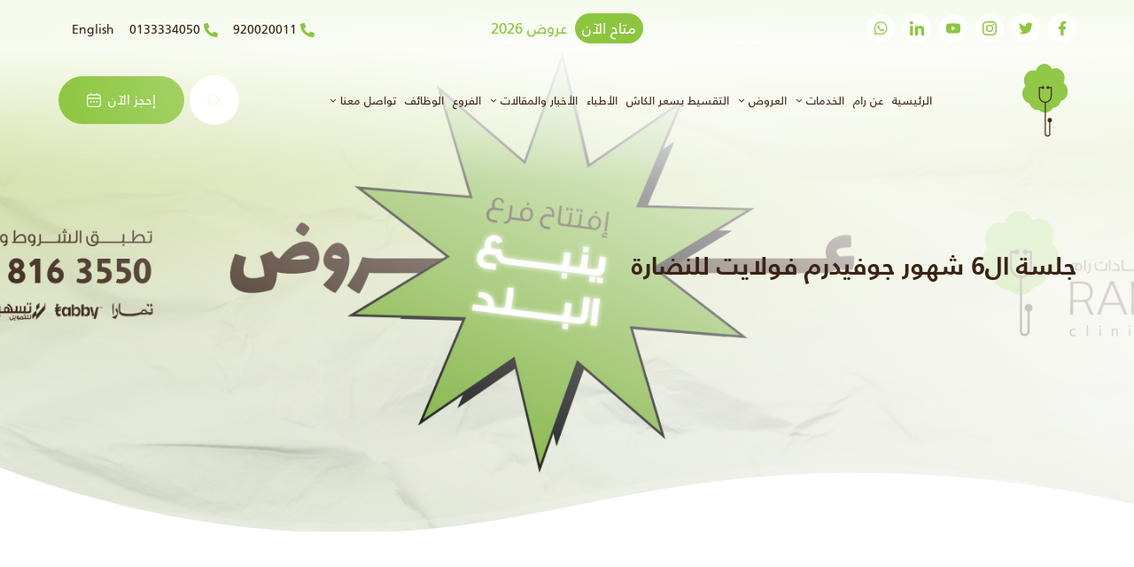

--- FILE ---
content_type: text/html; charset=UTF-8
request_url: https://ramclinics.net/page/offer-book/1980
body_size: 27662
content:
<!DOCTYPE html>
<html dir="rtl" lang="ar">

<head>
    <meta charset="UTF-8">
    <meta http-equiv="X-UA-Compatible" content="IE=edge">
    <meta name="viewport" content="width=device-width, initial-scale=1, shrink-to-fit=no">
    <!-- preloads -->
    <link rel="preload" href="/web/assets2/fonts/ram-ar-regular.woff?v=1" as="font" type="font/woff" crossorigin>
    <link rel="preload" href="/web/assets2/fonts/ram-ar-regular.woff2?v=1" as="font" type="font/woff2" crossorigin>
    <link rel="preload" href="/web/assets2/fonts/ram-ar-medium.woff?v=1" as="font" type="font/woff" crossorigin>
    <link rel="preload" href="/web/assets2/fonts/ram-ar-medium.woff2?v=1" as="font" type="font/woff2" crossorigin>
    <link rel="preload" href="/web/assets2/fonts/ram-ar-bold.woff?v=1" as="font" type="font/woff" crossorigin>
    <link rel="preload" href="/web/assets2/fonts/ram-ar-bold.woff2?v=1" as="font" type="font/woff2" crossorigin>
    <!-- favicons -->
    <link rel="apple-touch-icon" sizes="57x57" href="/web/assets/images/favicons/apple-icon-57x57.png?v=1">
    <link rel="apple-touch-icon" sizes="60x60" href="/web/assets/images/favicons/apple-icon-60x60.png?v=1">
    <link rel="apple-touch-icon" sizes="72x72" href="/web/assets/images/favicons/apple-icon-72x72.png?v=1">
    <link rel="apple-touch-icon" sizes="76x76" href="/web/assets/images/favicons/apple-icon-76x76.png?v=1">
    <link rel="apple-touch-icon" sizes="114x114" href="/web/assets/images/favicons/apple-icon-114x114.png?v=1">
    <link rel="apple-touch-icon" sizes="120x120" href="/web/assets/images/favicons/apple-icon-120x120.png?v=1">
    <link rel="apple-touch-icon" sizes="144x144" href="/web/assets/images/favicons/apple-icon-144x144.png?v=1">
    <link rel="apple-touch-icon" sizes="152x152" href="/web/assets/images/favicons/apple-icon-152x152.png?v=1">
    <link rel="apple-touch-icon" sizes="180x180" href="/web/assets/images/favicons/apple-icon-180x180.png?v=1">
    <link rel="icon" type="image/png" sizes="192x192" href="/web/assets/images/favicons/android-icon-192x192.png?v=1">
    <link rel="icon" type="image/png" sizes="32x32" href="/web/assets/images/favicons/favicon-32x32.png?v=1">
    <link rel="icon" type="image/png" sizes="96x96" href="/web/assets/images/favicons/favicon-96x96.png?v=1">
    <link rel="icon" type="image/png" sizes="16x16" href="/web/assets/images/favicons/favicon-16x16.png?v=1">
    <link type="image/svg" href="/web/assets/images/placeholder.svg?v=1">
    <link rel="manifest" href="/web/assets/images/favicons/manifest.json?v=1">
    <meta name="msapplication-TileColor" content="#ffffff">
    <meta name="msapplication-TileImage" content="/web/assets/images/favicons/ms-icon-144x144.png?v=1">
    <meta name="theme-color" content="#ffffff">
    <meta name="csrf-token" content="K1buh71zm9E61gwOQYpXtIpjSyucYm4lJY1cg6Fc" />
    <link rel="stylesheet" href="/web/assets2/css/main-rtl.min.css?v=1" crossorigin="anonymous">
    <script src="https://cdnjs.cloudflare.com/ajax/libs/lazysizes/5.3.2/lazysizes.min.js" integrity="sha512-q583ppKrCRc7N5O0n2nzUiJ+suUv7Et1JGels4bXOaMFQcamPk9HjdUknZuuFjBNs7tsMuadge5k9RzdmO+1GQ==" crossorigin="anonymous" referrerpolicy="no-referrer"></script>
    <!-- title and seo -->
            <title>
            جلسة ال6 شهور  جوفيدرم فولايت للنضارة
        </title>
    
        <meta property="og:title" content="جلسة ال6 شهور  جوفيدرم فولايت للنضارة"/>
    <meta property="og:description" content="" />
    <meta property="og:type" content="website" />
    <meta property="og:url" content="https://ramclinics.net/page/offer-book/1980"/>
    <meta property="og:image" content=""/>

    <!-- Meta description for twitter. -->
    <meta name="twitter:card" content="summary_large_image">
    <meta name="twitter:site" content="https://ramclinics.net">
    <meta name="twitter:title" content="جلسة ال6 شهور  جوفيدرم فولايت للنضارة"/>
    <meta name="twitter:description" content="" />
    <meta name="twitter:image" content="" />

    <meta name="title" content="جلسة ال6 شهور  جوفيدرم فولايت للنضارة"/>
    <meta name="description" content=""/>
    <meta name="keywords" content=""/>
        <link rel="canonical" href="https://ramclinics.net/page/offer-book/1980" />
    


    <meta name="google-site-verification" content="8rNRuUiSaL9Vvv86HH8JDD7k8izyuu-K4wZ4p1uwwCA"/>


<script>(function(w,d,s,l,i){w[l]=w[l]||[];w[l].push({'gtm.start':
new Date().getTime(),event:'gtm.js'});var f=d.getElementsByTagName(s)[0],
j=d.createElement(s),dl=l!='dataLayer'?'&l='+l:'';j.async=true;j.src=
'https://www.googletagmanager.com/gtm.js?id='+i+dl;f.parentNode.insertBefore(j,f);
})(window,document,'script','dataLayer','GTM-59TL3NC');</script>

<script type="text/javascript">
    (function(c,l,a,r,i,t,y){
        c[a]=c[a]||function(){(c[a].q=c[a].q||[]).push(arguments)};
        t=l.createElement(r);t.async=1;t.src="https://www.clarity.ms/tag/"+i;
        y=l.getElementsByTagName(r)[0];y.parentNode.insertBefore(t,y);
    })(window, document, "clarity", "script", "ksyie80r4t");
</script>

        <link rel="stylesheet preload" href="/web/assets2/css/offers-rtl.min.css?v=1" as="style" crossorigin>

    
    <script type="text/javascript" id="zsiqchat">var $zoho=$zoho || {};$zoho.salesiq = $zoho.salesiq || {widgetcode: "3b90476b4771824a6eb421b8d764ad439a219e7d0e9fa2643fe411fd6fb6d008", values:{},ready:function(){}};var d=document;s=d.createElement("script");s.type="text/javascript";s.id="zsiqscript";s.defer=true;s.src="https://salesiq.zoho.com/widget";t=d.getElementsByTagName("script")[0];t.parentNode.insertBefore(s,t);</script>

    <style>
.installment-payment-tamara, .installment-payment-tamara {
    display: inline-block;
}
@media  screen and (max-width: 767.99px) {
    .custom-control-inline {
    display: block;
    margin: 16px;
}
}
</style>
    <style>
        .zsiq_floatmain.zsiq_theme1.siq_bR.zsiq_seasonal {
            bottom: 175px;
        }
    </style>
</head>

<body itemtype="http://schema.org/Organization">

<!-- offers slider -->
<div class="offers-overlay-slider  d-none">
    <!-- offers logo -->
    <a href="https://ramclinics.net/page/offers" class="offers-overlay-slider-logo d-none d-md-block">
        <picture>
            <source data-srcset="https://media.ramclinics.net/7159/Ram-2026-LANDINGPAGE-Cover-.jpg" type="image/webp" />
            <img src="/web/assets/images/placeholder.svg?v=1" data-src="https://media.ramclinics.net/7159/Ram-2026-LANDINGPAGE-Cover-.jpg" draggable="false" loading="lazy" class="lazyload" width="150" height="200" />
        </picture>
    </a>
    <!-- // offers logo -->
    <div class="slider-close">
        <button type="button" class="close" id="offersOverlayClose">
            <span aria-hidden="true">&times;</span>
            <span class="sr-only">close</span>
        </button>
        <button type="button" class="close minimize" id="offersOverlayMinimize">
            <span aria-hidden="true">&minus;</span>
            <span aria-hidden="true">&plus;</span>
            <span class="sr-only">Minimize</span>
        </button>
    </div>
    <!-- slider -->
    <div class="swiper offersOverlaySlider" data-aos="fade-up" data-aos-delay="100">
        <div class="swiper-wrapper">
            <!-- offer -->
            
                <div class="swiper-slide">
                    <div class="offers-overlay">
                        <div class="offers-overlay__image">
                            <picture>
                                <source  class="lazyload" src="/web/assets/images/placeholder.svg?v=1" data-srcset="/web/assets2/images/offers/1.webp?v=1" type="image/webp">
                                <img  class="lazyload" src="/web/assets/images/placeholder.svg?v=1" data-src="/web/assets2/images/offers/1.png?v=1" draggable="false"
                                  width="150" height="200"  alt="زراعة الأسنان شامل الخطة العلاجية" loading="lazy">
                            </picture>
                                                        <div class="offer-overlay__price text-center">
                                <div class="offer-overlay__price-container">
                                    <span class="d-block">1399</span>
                                    <span class="d-block">ريال</span>
                                </div>
                            </div>
                                                    </div>
                        <div class="offers-overlay__text text-center">
                            <span class="overline">فروع رام عروض افتتاح الفروع الجديدة (جدة حى الشاطئ - الرياض)</span>
                            <h3 class="h6">
                                زراعة الأسنان شامل الخطة العلاجية
                            </h3>
                            <a href="https://ramclinics.net/page/offer-book/5576" class="btn btn-brand-primary Booking_offer_ads">إحجز العرض</a>
                        </div>
                    </div>
                </div>
            
                <div class="swiper-slide">
                    <div class="offers-overlay">
                        <div class="offers-overlay__image">
                            <picture>
                                <source  class="lazyload" src="/web/assets/images/placeholder.svg?v=1" data-srcset="/web/assets2/images/offers/1.webp?v=1" type="image/webp">
                                <img  class="lazyload" src="/web/assets/images/placeholder.svg?v=1" data-src="/web/assets2/images/offers/1.png?v=1" draggable="false"
                                  width="150" height="200"  alt="تركيبات الزيركون الالمانية" loading="lazy">
                            </picture>
                                                        <div class="offer-overlay__price text-center">
                                <div class="offer-overlay__price-container">
                                    <span class="d-block">499</span>
                                    <span class="d-block">ريال</span>
                                </div>
                            </div>
                                                    </div>
                        <div class="offers-overlay__text text-center">
                            <span class="overline">فروع رام عروض افتتاح الفروع الجديدة (جدة حى الشاطئ - الرياض)</span>
                            <h3 class="h6">
                                تركيبات الزيركون الالمانية
                            </h3>
                            <a href="https://ramclinics.net/page/offer-book/5577" class="btn btn-brand-primary Booking_offer_ads">إحجز العرض</a>
                        </div>
                    </div>
                </div>
            
                <div class="swiper-slide">
                    <div class="offers-overlay">
                        <div class="offers-overlay__image">
                            <picture>
                                <source  class="lazyload" src="/web/assets/images/placeholder.svg?v=1" data-srcset="/web/assets2/images/offers/1.webp?v=1" type="image/webp">
                                <img  class="lazyload" src="/web/assets/images/placeholder.svg?v=1" data-src="/web/assets2/images/offers/1.png?v=1" draggable="false"
                                  width="150" height="200"  alt="ابتسامة هووليود VIP" loading="lazy">
                            </picture>
                                                        <div class="offer-overlay__price text-center">
                                <div class="offer-overlay__price-container">
                                    <span class="d-block">5999</span>
                                    <span class="d-block">ريال</span>
                                </div>
                            </div>
                                                    </div>
                        <div class="offers-overlay__text text-center">
                            <span class="overline">فروع رام عروض افتتاح الفروع الجديدة (جدة حى الشاطئ - الرياض)</span>
                            <h3 class="h6">
                                ابتسامة هووليود VIP
                            </h3>
                            <a href="https://ramclinics.net/page/offer-book/5578" class="btn btn-brand-primary Booking_offer_ads">إحجز العرض</a>
                        </div>
                    </div>
                </div>
            
                <div class="swiper-slide">
                    <div class="offers-overlay">
                        <div class="offers-overlay__image">
                            <picture>
                                <source  class="lazyload" src="/web/assets/images/placeholder.svg?v=1" data-srcset="/web/assets2/images/offers/1.webp?v=1" type="image/webp">
                                <img  class="lazyload" src="/web/assets/images/placeholder.svg?v=1" data-src="/web/assets2/images/offers/1.png?v=1" draggable="false"
                                  width="150" height="200"  alt="تنظيف و تبييض الاسنان بالليزر" loading="lazy">
                            </picture>
                                                        <div class="offer-overlay__price text-center">
                                <div class="offer-overlay__price-container">
                                    <span class="d-block">499</span>
                                    <span class="d-block">ريال</span>
                                </div>
                            </div>
                                                    </div>
                        <div class="offers-overlay__text text-center">
                            <span class="overline">فروع رام عروض افتتاح الفروع الجديدة (جدة حى الشاطئ - الرياض)</span>
                            <h3 class="h6">
                                تنظيف و تبييض الاسنان بالليزر
                            </h3>
                            <a href="https://ramclinics.net/page/offer-book/5579" class="btn btn-brand-primary Booking_offer_ads">إحجز العرض</a>
                        </div>
                    </div>
                </div>
            
                <div class="swiper-slide">
                    <div class="offers-overlay">
                        <div class="offers-overlay__image">
                            <picture>
                                <source  class="lazyload" src="/web/assets/images/placeholder.svg?v=1" data-srcset="/web/assets2/images/offers/1.webp?v=1" type="image/webp">
                                <img  class="lazyload" src="/web/assets/images/placeholder.svg?v=1" data-src="/web/assets2/images/offers/1.png?v=1" draggable="false"
                                  width="150" height="200"  alt="تقويم الأسنان" loading="lazy">
                            </picture>
                                                        <div class="offer-overlay__price text-center">
                                <div class="offer-overlay__price-container">
                                    <span class="d-block">2499</span>
                                    <span class="d-block">ريال</span>
                                </div>
                            </div>
                                                    </div>
                        <div class="offers-overlay__text text-center">
                            <span class="overline">فروع رام عروض افتتاح الفروع الجديدة (جدة حى الشاطئ - الرياض)</span>
                            <h3 class="h6">
                                تقويم الأسنان
                            </h3>
                            <a href="https://ramclinics.net/page/offer-book/5580" class="btn btn-brand-primary Booking_offer_ads">إحجز العرض</a>
                        </div>
                    </div>
                </div>
            
                <div class="swiper-slide">
                    <div class="offers-overlay">
                        <div class="offers-overlay__image">
                            <picture>
                                <source  class="lazyload" src="/web/assets/images/placeholder.svg?v=1" data-srcset="/web/assets2/images/offers/1.webp?v=1" type="image/webp">
                                <img  class="lazyload" src="/web/assets/images/placeholder.svg?v=1" data-src="/web/assets2/images/offers/1.png?v=1" draggable="false"
                                  width="150" height="200"  alt="تنظيف وتلميع الاسنان" loading="lazy">
                            </picture>
                                                        <div class="offer-overlay__price text-center">
                                <div class="offer-overlay__price-container">
                                    <span class="d-block">79</span>
                                    <span class="d-block">ريال</span>
                                </div>
                            </div>
                                                    </div>
                        <div class="offers-overlay__text text-center">
                            <span class="overline">فروع رام عروض افتتاح الفروع الجديدة (جدة حى الشاطئ - الرياض)</span>
                            <h3 class="h6">
                                تنظيف وتلميع الاسنان
                            </h3>
                            <a href="https://ramclinics.net/page/offer-book/5581" class="btn btn-brand-primary Booking_offer_ads">إحجز العرض</a>
                        </div>
                    </div>
                </div>
            
                <div class="swiper-slide">
                    <div class="offers-overlay">
                        <div class="offers-overlay__image">
                            <picture>
                                <source  class="lazyload" src="/web/assets/images/placeholder.svg?v=1" data-srcset="/web/assets2/images/offers/1.webp?v=1" type="image/webp">
                                <img  class="lazyload" src="/web/assets/images/placeholder.svg?v=1" data-src="/web/assets2/images/offers/1.png?v=1" draggable="false"
                                  width="150" height="200"  alt="جلسة تنظيف اسنان مع فلورايد للاطفال" loading="lazy">
                            </picture>
                                                        <div class="offer-overlay__price text-center">
                                <div class="offer-overlay__price-container">
                                    <span class="d-block">149</span>
                                    <span class="d-block">ريال</span>
                                </div>
                            </div>
                                                    </div>
                        <div class="offers-overlay__text text-center">
                            <span class="overline">فروع رام عروض افتتاح الفروع الجديدة (جدة حى الشاطئ - الرياض)</span>
                            <h3 class="h6">
                                جلسة تنظيف اسنان مع فلورايد للاطفال
                            </h3>
                            <a href="https://ramclinics.net/page/offer-book/5582" class="btn btn-brand-primary Booking_offer_ads">إحجز العرض</a>
                        </div>
                    </div>
                </div>
            
                <div class="swiper-slide">
                    <div class="offers-overlay">
                        <div class="offers-overlay__image">
                            <picture>
                                <source  class="lazyload" src="/web/assets/images/placeholder.svg?v=1" data-srcset="/web/assets2/images/offers/1.webp?v=1" type="image/webp">
                                <img  class="lazyload" src="/web/assets/images/placeholder.svg?v=1" data-src="/web/assets2/images/offers/1.png?v=1" draggable="false"
                                  width="150" height="200"  alt="حقن بوتوكس للمنطقة" loading="lazy">
                            </picture>
                                                        <div class="offer-overlay__price text-center">
                                <div class="offer-overlay__price-container">
                                    <span class="d-block">599</span>
                                    <span class="d-block">ريال</span>
                                </div>
                            </div>
                                                    </div>
                        <div class="offers-overlay__text text-center">
                            <span class="overline">فروع رام عروض افتتاح الفروع الجديدة (جدة حى الشاطئ - الرياض)</span>
                            <h3 class="h6">
                                حقن بوتوكس للمنطقة
                            </h3>
                            <a href="https://ramclinics.net/page/offer-book/5583" class="btn btn-brand-primary Booking_offer_ads">إحجز العرض</a>
                        </div>
                    </div>
                </div>
            
                <div class="swiper-slide">
                    <div class="offers-overlay">
                        <div class="offers-overlay__image">
                            <picture>
                                <source  class="lazyload" src="/web/assets/images/placeholder.svg?v=1" data-srcset="/web/assets2/images/offers/1.webp?v=1" type="image/webp">
                                <img  class="lazyload" src="/web/assets/images/placeholder.svg?v=1" data-src="/web/assets2/images/offers/1.png?v=1" draggable="false"
                                  width="150" height="200"  alt="1 مل فيلر الايطالي" loading="lazy">
                            </picture>
                                                        <div class="offer-overlay__price text-center">
                                <div class="offer-overlay__price-container">
                                    <span class="d-block">699</span>
                                    <span class="d-block">ريال</span>
                                </div>
                            </div>
                                                    </div>
                        <div class="offers-overlay__text text-center">
                            <span class="overline">فروع رام عروض افتتاح الفروع الجديدة (جدة حى الشاطئ - الرياض)</span>
                            <h3 class="h6">
                                1 مل فيلر الايطالي
                            </h3>
                            <a href="https://ramclinics.net/page/offer-book/5584" class="btn btn-brand-primary Booking_offer_ads">إحجز العرض</a>
                        </div>
                    </div>
                </div>
            
                <div class="swiper-slide">
                    <div class="offers-overlay">
                        <div class="offers-overlay__image">
                            <picture>
                                <source  class="lazyload" src="/web/assets/images/placeholder.svg?v=1" data-srcset="/web/assets2/images/offers/1.webp?v=1" type="image/webp">
                                <img  class="lazyload" src="/web/assets/images/placeholder.svg?v=1" data-src="/web/assets2/images/offers/1.png?v=1" draggable="false"
                                  width="150" height="200"  alt="1 مل فيلر تحت العين" loading="lazy">
                            </picture>
                                                        <div class="offer-overlay__price text-center">
                                <div class="offer-overlay__price-container">
                                    <span class="d-block">799</span>
                                    <span class="d-block">ريال</span>
                                </div>
                            </div>
                                                    </div>
                        <div class="offers-overlay__text text-center">
                            <span class="overline">فروع رام عروض افتتاح الفروع الجديدة (جدة حى الشاطئ - الرياض)</span>
                            <h3 class="h6">
                                1 مل فيلر تحت العين
                            </h3>
                            <a href="https://ramclinics.net/page/offer-book/5585" class="btn btn-brand-primary Booking_offer_ads">إحجز العرض</a>
                        </div>
                    </div>
                </div>
            
                <div class="swiper-slide">
                    <div class="offers-overlay">
                        <div class="offers-overlay__image">
                            <picture>
                                <source  class="lazyload" src="/web/assets/images/placeholder.svg?v=1" data-srcset="/web/assets2/images/offers/1.webp?v=1" type="image/webp">
                                <img  class="lazyload" src="/web/assets/images/placeholder.svg?v=1" data-src="/web/assets2/images/offers/1.png?v=1" draggable="false"
                                  width="150" height="200"  alt="3 مل فيلر للوجه مع جلسة نضارة هدية" loading="lazy">
                            </picture>
                                                        <div class="offer-overlay__price text-center">
                                <div class="offer-overlay__price-container">
                                    <span class="d-block">1799</span>
                                    <span class="d-block">ريال</span>
                                </div>
                            </div>
                                                    </div>
                        <div class="offers-overlay__text text-center">
                            <span class="overline">فروع رام عروض افتتاح الفروع الجديدة (جدة حى الشاطئ - الرياض)</span>
                            <h3 class="h6">
                                3 مل فيلر للوجه مع جلسة نضارة هدية
                            </h3>
                            <a href="https://ramclinics.net/page/offer-book/5586" class="btn btn-brand-primary Booking_offer_ads">إحجز العرض</a>
                        </div>
                    </div>
                </div>
            
                <div class="swiper-slide">
                    <div class="offers-overlay">
                        <div class="offers-overlay__image">
                            <picture>
                                <source  class="lazyload" src="/web/assets/images/placeholder.svg?v=1" data-srcset="/web/assets2/images/offers/1.webp?v=1" type="image/webp">
                                <img  class="lazyload" src="/web/assets/images/placeholder.svg?v=1" data-src="/web/assets2/images/offers/1.png?v=1" draggable="false"
                                  width="150" height="200"  alt="جلسه هايفو للوجه" loading="lazy">
                            </picture>
                                                        <div class="offer-overlay__price text-center">
                                <div class="offer-overlay__price-container">
                                    <span class="d-block">799</span>
                                    <span class="d-block">ريال</span>
                                </div>
                            </div>
                                                    </div>
                        <div class="offers-overlay__text text-center">
                            <span class="overline">فروع رام عروض افتتاح الفروع الجديدة (جدة حى الشاطئ - الرياض)</span>
                            <h3 class="h6">
                                جلسه هايفو للوجه
                            </h3>
                            <a href="https://ramclinics.net/page/offer-book/5587" class="btn btn-brand-primary Booking_offer_ads">إحجز العرض</a>
                        </div>
                    </div>
                </div>
            
                <div class="swiper-slide">
                    <div class="offers-overlay">
                        <div class="offers-overlay__image">
                            <picture>
                                <source  class="lazyload" src="/web/assets/images/placeholder.svg?v=1" data-srcset="/web/assets2/images/offers/1.webp?v=1" type="image/webp">
                                <img  class="lazyload" src="/web/assets/images/placeholder.svg?v=1" data-src="/web/assets2/images/offers/1.png?v=1" draggable="false"
                                  width="150" height="200"  alt="ابره فيلر الكالسيوم للوجه او الرقبه فيستيم" loading="lazy">
                            </picture>
                                                        <div class="offer-overlay__price text-center">
                                <div class="offer-overlay__price-container">
                                    <span class="d-block">1200</span>
                                    <span class="d-block">ريال</span>
                                </div>
                            </div>
                                                    </div>
                        <div class="offers-overlay__text text-center">
                            <span class="overline">فروع رام عروض افتتاح الفروع الجديدة (جدة حى الشاطئ - الرياض)</span>
                            <h3 class="h6">
                                ابره فيلر الكالسيوم للوجه او الرقبه فيستيم
                            </h3>
                            <a href="https://ramclinics.net/page/offer-book/5588" class="btn btn-brand-primary Booking_offer_ads">إحجز العرض</a>
                        </div>
                    </div>
                </div>
            
                <div class="swiper-slide">
                    <div class="offers-overlay">
                        <div class="offers-overlay__image">
                            <picture>
                                <source  class="lazyload" src="/web/assets/images/placeholder.svg?v=1" data-srcset="/web/assets2/images/offers/1.webp?v=1" type="image/webp">
                                <img  class="lazyload" src="/web/assets/images/placeholder.svg?v=1" data-src="/web/assets2/images/offers/1.png?v=1" draggable="false"
                                  width="150" height="200"  alt="3 جلسات ديرمابن مع  ميزوثيرابي" loading="lazy">
                            </picture>
                                                        <div class="offer-overlay__price text-center">
                                <div class="offer-overlay__price-container">
                                    <span class="d-block">570</span>
                                    <span class="d-block">ريال</span>
                                </div>
                            </div>
                                                    </div>
                        <div class="offers-overlay__text text-center">
                            <span class="overline">فروع رام عروض افتتاح الفروع الجديدة (جدة حى الشاطئ - الرياض)</span>
                            <h3 class="h6">
                                3 جلسات ديرمابن مع  ميزوثيرابي
                            </h3>
                            <a href="https://ramclinics.net/page/offer-book/5589" class="btn btn-brand-primary Booking_offer_ads">إحجز العرض</a>
                        </div>
                    </div>
                </div>
            
                <div class="swiper-slide">
                    <div class="offers-overlay">
                        <div class="offers-overlay__image">
                            <picture>
                                <source  class="lazyload" src="/web/assets/images/placeholder.svg?v=1" data-srcset="/web/assets2/images/offers/1.webp?v=1" type="image/webp">
                                <img  class="lazyload" src="/web/assets/images/placeholder.svg?v=1" data-src="/web/assets2/images/offers/1.png?v=1" draggable="false"
                                  width="150" height="200"  alt="ابره الاكسوزوم اسكي للنضارة" loading="lazy">
                            </picture>
                                                        <div class="offer-overlay__price text-center">
                                <div class="offer-overlay__price-container">
                                    <span class="d-block">870</span>
                                    <span class="d-block">ريال</span>
                                </div>
                            </div>
                                                    </div>
                        <div class="offers-overlay__text text-center">
                            <span class="overline">فروع رام عروض افتتاح الفروع الجديدة (جدة حى الشاطئ - الرياض)</span>
                            <h3 class="h6">
                                ابره الاكسوزوم اسكي للنضارة
                            </h3>
                            <a href="https://ramclinics.net/page/offer-book/5590" class="btn btn-brand-primary Booking_offer_ads">إحجز العرض</a>
                        </div>
                    </div>
                </div>
            
                <div class="swiper-slide">
                    <div class="offers-overlay">
                        <div class="offers-overlay__image">
                            <picture>
                                <source  class="lazyload" src="/web/assets/images/placeholder.svg?v=1" data-srcset="/web/assets2/images/offers/1.webp?v=1" type="image/webp">
                                <img  class="lazyload" src="/web/assets/images/placeholder.svg?v=1" data-src="/web/assets2/images/offers/1.png?v=1" draggable="false"
                                  width="150" height="200"  alt="جلسه السلمون المعزز MCCM مع  ماسك الذهب هديه" loading="lazy">
                            </picture>
                                                        <div class="offer-overlay__price text-center">
                                <div class="offer-overlay__price-container">
                                    <span class="d-block">799</span>
                                    <span class="d-block">ريال</span>
                                </div>
                            </div>
                                                    </div>
                        <div class="offers-overlay__text text-center">
                            <span class="overline">فروع رام عروض افتتاح الفروع الجديدة (جدة حى الشاطئ - الرياض)</span>
                            <h3 class="h6">
                                جلسه السلمون المعزز MCCM مع  ماسك الذهب هديه
                            </h3>
                            <a href="https://ramclinics.net/page/offer-book/5591" class="btn btn-brand-primary Booking_offer_ads">إحجز العرض</a>
                        </div>
                    </div>
                </div>
            
                <div class="swiper-slide">
                    <div class="offers-overlay">
                        <div class="offers-overlay__image">
                            <picture>
                                <source  class="lazyload" src="/web/assets/images/placeholder.svg?v=1" data-srcset="/web/assets2/images/offers/1.webp?v=1" type="image/webp">
                                <img  class="lazyload" src="/web/assets/images/placeholder.svg?v=1" data-src="/web/assets2/images/offers/1.png?v=1" draggable="false"
                                  width="150" height="200"  alt="نيوكلوفيل bdrn ابره السلمون للنضارة" loading="lazy">
                            </picture>
                                                        <div class="offer-overlay__price text-center">
                                <div class="offer-overlay__price-container">
                                    <span class="d-block">880</span>
                                    <span class="d-block">ريال</span>
                                </div>
                            </div>
                                                    </div>
                        <div class="offers-overlay__text text-center">
                            <span class="overline">فروع رام عروض افتتاح الفروع الجديدة (جدة حى الشاطئ - الرياض)</span>
                            <h3 class="h6">
                                نيوكلوفيل bdrn ابره السلمون للنضارة
                            </h3>
                            <a href="https://ramclinics.net/page/offer-book/5592" class="btn btn-brand-primary Booking_offer_ads">إحجز العرض</a>
                        </div>
                    </div>
                </div>
            
                <div class="swiper-slide">
                    <div class="offers-overlay">
                        <div class="offers-overlay__image">
                            <picture>
                                <source  class="lazyload" src="/web/assets/images/placeholder.svg?v=1" data-srcset="/web/assets2/images/offers/1.webp?v=1" type="image/webp">
                                <img  class="lazyload" src="/web/assets/images/placeholder.svg?v=1" data-src="/web/assets2/images/offers/1.png?v=1" draggable="false"
                                  width="150" height="200"  alt="جلسة ترانزيمك لتفتيح البشرة MCCM" loading="lazy">
                            </picture>
                                                        <div class="offer-overlay__price text-center">
                                <div class="offer-overlay__price-container">
                                    <span class="d-block">480</span>
                                    <span class="d-block">ريال</span>
                                </div>
                            </div>
                                                    </div>
                        <div class="offers-overlay__text text-center">
                            <span class="overline">فروع رام عروض افتتاح الفروع الجديدة (جدة حى الشاطئ - الرياض)</span>
                            <h3 class="h6">
                                جلسة ترانزيمك لتفتيح البشرة MCCM
                            </h3>
                            <a href="https://ramclinics.net/page/offer-book/5593" class="btn btn-brand-primary Booking_offer_ads">إحجز العرض</a>
                        </div>
                    </div>
                </div>
            
                <div class="swiper-slide">
                    <div class="offers-overlay">
                        <div class="offers-overlay__image">
                            <picture>
                                <source  class="lazyload" src="/web/assets/images/placeholder.svg?v=1" data-srcset="/web/assets2/images/offers/1.webp?v=1" type="image/webp">
                                <img  class="lazyload" src="/web/assets/images/placeholder.svg?v=1" data-src="/web/assets2/images/offers/1.png?v=1" draggable="false"
                                  width="150" height="200"  alt="ابره الريتش للشد الفوري" loading="lazy">
                            </picture>
                                                        <div class="offer-overlay__price text-center">
                                <div class="offer-overlay__price-container">
                                    <span class="d-block">2080</span>
                                    <span class="d-block">ريال</span>
                                </div>
                            </div>
                                                    </div>
                        <div class="offers-overlay__text text-center">
                            <span class="overline">فروع رام عروض افتتاح الفروع الجديدة (جدة حى الشاطئ - الرياض)</span>
                            <h3 class="h6">
                                ابره الريتش للشد الفوري
                            </h3>
                            <a href="https://ramclinics.net/page/offer-book/5594" class="btn btn-brand-primary Booking_offer_ads">إحجز العرض</a>
                        </div>
                    </div>
                </div>
            
                <div class="swiper-slide">
                    <div class="offers-overlay">
                        <div class="offers-overlay__image">
                            <picture>
                                <source  class="lazyload" src="/web/assets/images/placeholder.svg?v=1" data-srcset="/web/assets2/images/offers/1.webp?v=1" type="image/webp">
                                <img  class="lazyload" src="/web/assets/images/placeholder.svg?v=1" data-src="/web/assets2/images/offers/1.png?v=1" draggable="false"
                                  width="150" height="200"  alt="جلسه ازاله التاتو او التفتيح منطقه صغيره بجهاز البيكو واي او سكبيترا او فوتونا" loading="lazy">
                            </picture>
                                                        <div class="offer-overlay__price text-center">
                                <div class="offer-overlay__price-container">
                                    <span class="d-block">560</span>
                                    <span class="d-block">ريال</span>
                                </div>
                            </div>
                                                    </div>
                        <div class="offers-overlay__text text-center">
                            <span class="overline">فروع رام عروض افتتاح الفروع الجديدة (جدة حى الشاطئ - الرياض)</span>
                            <h3 class="h6">
                                جلسه ازاله التاتو او التفتيح منطقه صغيره بجهاز البيكو واي او سكبيترا او فوتونا
                            </h3>
                            <a href="https://ramclinics.net/page/offer-book/5595" class="btn btn-brand-primary Booking_offer_ads">إحجز العرض</a>
                        </div>
                    </div>
                </div>
            
                <div class="swiper-slide">
                    <div class="offers-overlay">
                        <div class="offers-overlay__image">
                            <picture>
                                <source  class="lazyload" src="/web/assets/images/placeholder.svg?v=1" data-srcset="/web/assets2/images/offers/1.webp?v=1" type="image/webp">
                                <img  class="lazyload" src="/web/assets/images/placeholder.svg?v=1" data-src="/web/assets2/images/offers/1.png?v=1" draggable="false"
                                  width="150" height="200"  alt="جلسة سيل فيرم" loading="lazy">
                            </picture>
                                                        <div class="offer-overlay__price text-center">
                                <div class="offer-overlay__price-container">
                                    <span class="d-block">520</span>
                                    <span class="d-block">ريال</span>
                                </div>
                            </div>
                                                    </div>
                        <div class="offers-overlay__text text-center">
                            <span class="overline">فروع رام عروض افتتاح الفروع الجديدة (جدة حى الشاطئ - الرياض)</span>
                            <h3 class="h6">
                                جلسة سيل فيرم
                            </h3>
                            <a href="https://ramclinics.net/page/offer-book/5596" class="btn btn-brand-primary Booking_offer_ads">إحجز العرض</a>
                        </div>
                    </div>
                </div>
            
                <div class="swiper-slide">
                    <div class="offers-overlay">
                        <div class="offers-overlay__image">
                            <picture>
                                <source  class="lazyload" src="/web/assets/images/placeholder.svg?v=1" data-srcset="/web/assets2/images/offers/1.webp?v=1" type="image/webp">
                                <img  class="lazyload" src="/web/assets/images/placeholder.svg?v=1" data-src="/web/assets2/images/offers/1.png?v=1" draggable="false"
                                  width="150" height="200"  alt="جلسه فراكشنال ليزر" loading="lazy">
                            </picture>
                                                        <div class="offer-overlay__price text-center">
                                <div class="offer-overlay__price-container">
                                    <span class="d-block">320</span>
                                    <span class="d-block">ريال</span>
                                </div>
                            </div>
                                                    </div>
                        <div class="offers-overlay__text text-center">
                            <span class="overline">فروع رام عروض افتتاح الفروع الجديدة (جدة حى الشاطئ - الرياض)</span>
                            <h3 class="h6">
                                جلسه فراكشنال ليزر
                            </h3>
                            <a href="https://ramclinics.net/page/offer-book/5597" class="btn btn-brand-primary Booking_offer_ads">إحجز العرض</a>
                        </div>
                    </div>
                </div>
            
                <div class="swiper-slide">
                    <div class="offers-overlay">
                        <div class="offers-overlay__image">
                            <picture>
                                <source  class="lazyload" src="/web/assets/images/placeholder.svg?v=1" data-srcset="/web/assets2/images/offers/1.webp?v=1" type="image/webp">
                                <img  class="lazyload" src="/web/assets/images/placeholder.svg?v=1" data-src="/web/assets2/images/offers/1.png?v=1" draggable="false"
                                  width="150" height="200"  alt="جلسه ليزر تحديد ذقن للرجال او ابط" loading="lazy">
                            </picture>
                                                        <div class="offer-overlay__price text-center">
                                <div class="offer-overlay__price-container">
                                    <span class="d-block">79</span>
                                    <span class="d-block">ريال</span>
                                </div>
                            </div>
                                                    </div>
                        <div class="offers-overlay__text text-center">
                            <span class="overline">فروع رام عروض افتتاح الفروع الجديدة (جدة حى الشاطئ - الرياض)</span>
                            <h3 class="h6">
                                جلسه ليزر تحديد ذقن للرجال او ابط
                            </h3>
                            <a href="https://ramclinics.net/page/offer-book/5598" class="btn btn-brand-primary Booking_offer_ads">إحجز العرض</a>
                        </div>
                    </div>
                </div>
            
                <div class="swiper-slide">
                    <div class="offers-overlay">
                        <div class="offers-overlay__image">
                            <picture>
                                <source  class="lazyload" src="/web/assets/images/placeholder.svg?v=1" data-srcset="/web/assets2/images/offers/1.webp?v=1" type="image/webp">
                                <img  class="lazyload" src="/web/assets/images/placeholder.svg?v=1" data-src="/web/assets2/images/offers/1.png?v=1" draggable="false"
                                  width="150" height="200"  alt="منطقه ليزر للرجال من اختيارك" loading="lazy">
                            </picture>
                                                        <div class="offer-overlay__price text-center">
                                <div class="offer-overlay__price-container">
                                    <span class="d-block">150</span>
                                    <span class="d-block">ريال</span>
                                </div>
                            </div>
                                                    </div>
                        <div class="offers-overlay__text text-center">
                            <span class="overline">فروع رام عروض افتتاح الفروع الجديدة (جدة حى الشاطئ - الرياض)</span>
                            <h3 class="h6">
                                منطقه ليزر للرجال من اختيارك
                            </h3>
                            <a href="https://ramclinics.net/page/offer-book/5599" class="btn btn-brand-primary Booking_offer_ads">إحجز العرض</a>
                        </div>
                    </div>
                </div>
            
                <div class="swiper-slide">
                    <div class="offers-overlay">
                        <div class="offers-overlay__image">
                            <picture>
                                <source  class="lazyload" src="/web/assets/images/placeholder.svg?v=1" data-srcset="/web/assets2/images/offers/1.webp?v=1" type="image/webp">
                                <img  class="lazyload" src="/web/assets/images/placeholder.svg?v=1" data-src="/web/assets2/images/offers/1.png?v=1" draggable="false"
                                  width="150" height="200"  alt="ليزر المنطقة الخاصه للرجال" loading="lazy">
                            </picture>
                                                        <div class="offer-overlay__price text-center">
                                <div class="offer-overlay__price-container">
                                    <span class="d-block">150</span>
                                    <span class="d-block">ريال</span>
                                </div>
                            </div>
                                                    </div>
                        <div class="offers-overlay__text text-center">
                            <span class="overline">فروع رام عروض افتتاح الفروع الجديدة (جدة حى الشاطئ - الرياض)</span>
                            <h3 class="h6">
                                ليزر المنطقة الخاصه للرجال
                            </h3>
                            <a href="https://ramclinics.net/page/offer-book/5600" class="btn btn-brand-primary Booking_offer_ads">إحجز العرض</a>
                        </div>
                    </div>
                </div>
            
                <div class="swiper-slide">
                    <div class="offers-overlay">
                        <div class="offers-overlay__image">
                            <picture>
                                <source  class="lazyload" src="/web/assets/images/placeholder.svg?v=1" data-srcset="/web/assets2/images/offers/1.webp?v=1" type="image/webp">
                                <img  class="lazyload" src="/web/assets/images/placeholder.svg?v=1" data-src="/web/assets2/images/offers/1.png?v=1" draggable="false"
                                  width="150" height="200"  alt="جلسه ليزر للرجال جسم كامل" loading="lazy">
                            </picture>
                                                        <div class="offer-overlay__price text-center">
                                <div class="offer-overlay__price-container">
                                    <span class="d-block">400</span>
                                    <span class="d-block">ريال</span>
                                </div>
                            </div>
                                                    </div>
                        <div class="offers-overlay__text text-center">
                            <span class="overline">فروع رام عروض افتتاح الفروع الجديدة (جدة حى الشاطئ - الرياض)</span>
                            <h3 class="h6">
                                جلسه ليزر للرجال جسم كامل
                            </h3>
                            <a href="https://ramclinics.net/page/offer-book/5601" class="btn btn-brand-primary Booking_offer_ads">إحجز العرض</a>
                        </div>
                    </div>
                </div>
            
                <div class="swiper-slide">
                    <div class="offers-overlay">
                        <div class="offers-overlay__image">
                            <picture>
                                <source  class="lazyload" src="/web/assets/images/placeholder.svg?v=1" data-srcset="/web/assets2/images/offers/1.webp?v=1" type="image/webp">
                                <img  class="lazyload" src="/web/assets/images/placeholder.svg?v=1" data-src="/web/assets2/images/offers/1.png?v=1" draggable="false"
                                  width="150" height="200"  alt="جلسه ليزر جسم كامل مع البطن و الظهر للسيدات" loading="lazy">
                            </picture>
                                                        <div class="offer-overlay__price text-center">
                                <div class="offer-overlay__price-container">
                                    <span class="d-block">250</span>
                                    <span class="d-block">ريال</span>
                                </div>
                            </div>
                                                    </div>
                        <div class="offers-overlay__text text-center">
                            <span class="overline">فروع رام عروض افتتاح الفروع الجديدة (جدة حى الشاطئ - الرياض)</span>
                            <h3 class="h6">
                                جلسه ليزر جسم كامل مع البطن و الظهر للسيدات
                            </h3>
                            <a href="https://ramclinics.net/page/offer-book/5602" class="btn btn-brand-primary Booking_offer_ads">إحجز العرض</a>
                        </div>
                    </div>
                </div>
            
                <div class="swiper-slide">
                    <div class="offers-overlay">
                        <div class="offers-overlay__image">
                            <picture>
                                <source  class="lazyload" src="/web/assets/images/placeholder.svg?v=1" data-srcset="/web/assets2/images/offers/1.webp?v=1" type="image/webp">
                                <img  class="lazyload" src="/web/assets/images/placeholder.svg?v=1" data-src="/web/assets2/images/offers/1.png?v=1" draggable="false"
                                  width="150" height="200"  alt="جلسه ليزر جسم كامل بدون البطن و الظهر  للسيدات" loading="lazy">
                            </picture>
                                                        <div class="offer-overlay__price text-center">
                                <div class="offer-overlay__price-container">
                                    <span class="d-block">199</span>
                                    <span class="d-block">ريال</span>
                                </div>
                            </div>
                                                    </div>
                        <div class="offers-overlay__text text-center">
                            <span class="overline">فروع رام عروض افتتاح الفروع الجديدة (جدة حى الشاطئ - الرياض)</span>
                            <h3 class="h6">
                                جلسه ليزر جسم كامل بدون البطن و الظهر  للسيدات
                            </h3>
                            <a href="https://ramclinics.net/page/offer-book/5603" class="btn btn-brand-primary Booking_offer_ads">إحجز العرض</a>
                        </div>
                    </div>
                </div>
            
                <div class="swiper-slide">
                    <div class="offers-overlay">
                        <div class="offers-overlay__image">
                            <picture>
                                <source  class="lazyload" src="/web/assets/images/placeholder.svg?v=1" data-srcset="/web/assets2/images/offers/1.webp?v=1" type="image/webp">
                                <img  class="lazyload" src="/web/assets/images/placeholder.svg?v=1" data-src="/web/assets2/images/offers/1.png?v=1" draggable="false"
                                  width="150" height="200"  alt="جلسه ليزر لمنطقه من اختيارك للسيدات" loading="lazy">
                            </picture>
                                                        <div class="offer-overlay__price text-center">
                                <div class="offer-overlay__price-container">
                                    <span class="d-block">79</span>
                                    <span class="d-block">ريال</span>
                                </div>
                            </div>
                                                    </div>
                        <div class="offers-overlay__text text-center">
                            <span class="overline">فروع رام عروض افتتاح الفروع الجديدة (جدة حى الشاطئ - الرياض)</span>
                            <h3 class="h6">
                                جلسه ليزر لمنطقه من اختيارك للسيدات
                            </h3>
                            <a href="https://ramclinics.net/page/offer-book/5604" class="btn btn-brand-primary Booking_offer_ads">إحجز العرض</a>
                        </div>
                    </div>
                </div>
            
                <div class="swiper-slide">
                    <div class="offers-overlay">
                        <div class="offers-overlay__image">
                            <picture>
                                <source  class="lazyload" src="/web/assets/images/placeholder.svg?v=1" data-srcset="/web/assets2/images/offers/1.webp?v=1" type="image/webp">
                                <img  class="lazyload" src="/web/assets/images/placeholder.svg?v=1" data-src="/web/assets2/images/offers/1.png?v=1" draggable="false"
                                  width="150" height="200"  alt="جلسه ليزر إزالة الشعر 3 مناطق من اختيارك للسيدات" loading="lazy">
                            </picture>
                                                        <div class="offer-overlay__price text-center">
                                <div class="offer-overlay__price-container">
                                    <span class="d-block">149</span>
                                    <span class="d-block">ريال</span>
                                </div>
                            </div>
                                                    </div>
                        <div class="offers-overlay__text text-center">
                            <span class="overline">فروع رام عروض افتتاح الفروع الجديدة (جدة حى الشاطئ - الرياض)</span>
                            <h3 class="h6">
                                جلسه ليزر إزالة الشعر 3 مناطق من اختيارك للسيدات
                            </h3>
                            <a href="https://ramclinics.net/page/offer-book/5605" class="btn btn-brand-primary Booking_offer_ads">إحجز العرض</a>
                        </div>
                    </div>
                </div>
            
                <div class="swiper-slide">
                    <div class="offers-overlay">
                        <div class="offers-overlay__image">
                            <picture>
                                <source  class="lazyload" src="/web/assets/images/placeholder.svg?v=1" data-srcset="/web/assets2/images/offers/1.webp?v=1" type="image/webp">
                                <img  class="lazyload" src="/web/assets/images/placeholder.svg?v=1" data-src="/web/assets2/images/offers/1.png?v=1" draggable="false"
                                  width="150" height="200"  alt="3 جلسات ليزر جسم كامل بدون البطن و الظهر" loading="lazy">
                            </picture>
                                                        <div class="offer-overlay__price text-center">
                                <div class="offer-overlay__price-container">
                                    <span class="d-block">499</span>
                                    <span class="d-block">ريال</span>
                                </div>
                            </div>
                                                    </div>
                        <div class="offers-overlay__text text-center">
                            <span class="overline">فروع رام عروض افتتاح الفروع الجديدة (جدة حى الشاطئ - الرياض)</span>
                            <h3 class="h6">
                                3 جلسات ليزر جسم كامل بدون البطن و الظهر
                            </h3>
                            <a href="https://ramclinics.net/page/offer-book/5606" class="btn btn-brand-primary Booking_offer_ads">إحجز العرض</a>
                        </div>
                    </div>
                </div>
            
                <div class="swiper-slide">
                    <div class="offers-overlay">
                        <div class="offers-overlay__image">
                            <picture>
                                <source  class="lazyload" src="/web/assets/images/placeholder.svg?v=1" data-srcset="/web/assets2/images/offers/1.webp?v=1" type="image/webp">
                                <img  class="lazyload" src="/web/assets/images/placeholder.svg?v=1" data-src="/web/assets2/images/offers/1.png?v=1" draggable="false"
                                  width="150" height="200"  alt="3 جلسات ليزر جسم كامل مع البطن و الظهر" loading="lazy">
                            </picture>
                                                        <div class="offer-overlay__price text-center">
                                <div class="offer-overlay__price-container">
                                    <span class="d-block">599</span>
                                    <span class="d-block">ريال</span>
                                </div>
                            </div>
                                                    </div>
                        <div class="offers-overlay__text text-center">
                            <span class="overline">فروع رام عروض افتتاح الفروع الجديدة (جدة حى الشاطئ - الرياض)</span>
                            <h3 class="h6">
                                3 جلسات ليزر جسم كامل مع البطن و الظهر
                            </h3>
                            <a href="https://ramclinics.net/page/offer-book/5607" class="btn btn-brand-primary Booking_offer_ads">إحجز العرض</a>
                        </div>
                    </div>
                </div>
            
                <div class="swiper-slide">
                    <div class="offers-overlay">
                        <div class="offers-overlay__image">
                            <picture>
                                <source  class="lazyload" src="/web/assets/images/placeholder.svg?v=1" data-srcset="/web/assets2/images/offers/1.webp?v=1" type="image/webp">
                                <img  class="lazyload" src="/web/assets/images/placeholder.svg?v=1" data-src="/web/assets2/images/offers/1.png?v=1" draggable="false"
                                  width="150" height="200"  alt="جلسة Acell لعلاج تساقط الشعر" loading="lazy">
                            </picture>
                                                        <div class="offer-overlay__price text-center">
                                <div class="offer-overlay__price-container">
                                    <span class="d-block">2299</span>
                                    <span class="d-block">ريال</span>
                                </div>
                            </div>
                                                    </div>
                        <div class="offers-overlay__text text-center">
                            <span class="overline">فروع رام عروض افتتاح الفروع الجديدة (جدة حى الشاطئ - الرياض)</span>
                            <h3 class="h6">
                                جلسة Acell لعلاج تساقط الشعر
                            </h3>
                            <a href="https://ramclinics.net/page/offer-book/5608" class="btn btn-brand-primary Booking_offer_ads">إحجز العرض</a>
                        </div>
                    </div>
                </div>
            
                <div class="swiper-slide">
                    <div class="offers-overlay">
                        <div class="offers-overlay__image">
                            <picture>
                                <source  class="lazyload" src="/web/assets/images/placeholder.svg?v=1" data-srcset="/web/assets2/images/offers/1.webp?v=1" type="image/webp">
                                <img  class="lazyload" src="/web/assets/images/placeholder.svg?v=1" data-src="/web/assets2/images/offers/1.png?v=1" draggable="false"
                                  width="150" height="200"  alt="3 جلسات بلازما لعلاج تساقط الشعر ريجين لاب" loading="lazy">
                            </picture>
                                                        <div class="offer-overlay__price text-center">
                                <div class="offer-overlay__price-container">
                                    <span class="d-block">960</span>
                                    <span class="d-block">ريال</span>
                                </div>
                            </div>
                                                    </div>
                        <div class="offers-overlay__text text-center">
                            <span class="overline">فروع رام عروض افتتاح الفروع الجديدة (جدة حى الشاطئ - الرياض)</span>
                            <h3 class="h6">
                                3 جلسات بلازما لعلاج تساقط الشعر ريجين لاب
                            </h3>
                            <a href="https://ramclinics.net/page/offer-book/5609" class="btn btn-brand-primary Booking_offer_ads">إحجز العرض</a>
                        </div>
                    </div>
                </div>
            
                <div class="swiper-slide">
                    <div class="offers-overlay">
                        <div class="offers-overlay__image">
                            <picture>
                                <source  class="lazyload" src="/web/assets/images/placeholder.svg?v=1" data-srcset="/web/assets2/images/offers/1.webp?v=1" type="image/webp">
                                <img  class="lazyload" src="/web/assets/images/placeholder.svg?v=1" data-src="/web/assets2/images/offers/1.png?v=1" draggable="false"
                                  width="150" height="200"  alt="جلسه تنظيف بشره" loading="lazy">
                            </picture>
                                                        <div class="offer-overlay__price text-center">
                                <div class="offer-overlay__price-container">
                                    <span class="d-block">159</span>
                                    <span class="d-block">ريال</span>
                                </div>
                            </div>
                                                    </div>
                        <div class="offers-overlay__text text-center">
                            <span class="overline">فروع رام عروض افتتاح الفروع الجديدة (جدة حى الشاطئ - الرياض)</span>
                            <h3 class="h6">
                                جلسه تنظيف بشره
                            </h3>
                            <a href="https://ramclinics.net/page/offer-book/5610" class="btn btn-brand-primary Booking_offer_ads">إحجز العرض</a>
                        </div>
                    </div>
                </div>
            
                <div class="swiper-slide">
                    <div class="offers-overlay">
                        <div class="offers-overlay__image">
                            <picture>
                                <source  class="lazyload" src="/web/assets/images/placeholder.svg?v=1" data-srcset="/web/assets2/images/offers/1.webp?v=1" type="image/webp">
                                <img  class="lazyload" src="/web/assets/images/placeholder.svg?v=1" data-src="/web/assets2/images/offers/1.png?v=1" draggable="false"
                                  width="150" height="200"  alt="جلسه تنظيف بشره عميق بجهاز الهيدرافيشل مع ماسك" loading="lazy">
                            </picture>
                                                        <div class="offer-overlay__price text-center">
                                <div class="offer-overlay__price-container">
                                    <span class="d-block">280</span>
                                    <span class="d-block">ريال</span>
                                </div>
                            </div>
                                                    </div>
                        <div class="offers-overlay__text text-center">
                            <span class="overline">فروع رام عروض افتتاح الفروع الجديدة (جدة حى الشاطئ - الرياض)</span>
                            <h3 class="h6">
                                جلسه تنظيف بشره عميق بجهاز الهيدرافيشل مع ماسك
                            </h3>
                            <a href="https://ramclinics.net/page/offer-book/5611" class="btn btn-brand-primary Booking_offer_ads">إحجز العرض</a>
                        </div>
                    </div>
                </div>
            
                <div class="swiper-slide">
                    <div class="offers-overlay">
                        <div class="offers-overlay__image">
                            <picture>
                                <source  class="lazyload" src="/web/assets/images/placeholder.svg?v=1" data-srcset="/web/assets2/images/offers/1.webp?v=1" type="image/webp">
                                <img  class="lazyload" src="/web/assets/images/placeholder.svg?v=1" data-src="/web/assets2/images/offers/1.png?v=1" draggable="false"
                                  width="150" height="200"  alt="جلسة تشقير حواجب ووجه" loading="lazy">
                            </picture>
                                                        <div class="offer-overlay__price text-center">
                                <div class="offer-overlay__price-container">
                                    <span class="d-block">120</span>
                                    <span class="d-block">ريال</span>
                                </div>
                            </div>
                                                    </div>
                        <div class="offers-overlay__text text-center">
                            <span class="overline">فروع رام عروض افتتاح الفروع الجديدة (جدة حى الشاطئ - الرياض)</span>
                            <h3 class="h6">
                                جلسة تشقير حواجب ووجه
                            </h3>
                            <a href="https://ramclinics.net/page/offer-book/5612" class="btn btn-brand-primary Booking_offer_ads">إحجز العرض</a>
                        </div>
                    </div>
                </div>
            
                <div class="swiper-slide">
                    <div class="offers-overlay">
                        <div class="offers-overlay__image">
                            <picture>
                                <source  class="lazyload" src="/web/assets/images/placeholder.svg?v=1" data-srcset="/web/assets2/images/offers/1.webp?v=1" type="image/webp">
                                <img  class="lazyload" src="/web/assets/images/placeholder.svg?v=1" data-src="/web/assets2/images/offers/1.png?v=1" draggable="false"
                                  width="150" height="200"  alt="جلسة تشقير حواجب فقط" loading="lazy">
                            </picture>
                                                        <div class="offer-overlay__price text-center">
                                <div class="offer-overlay__price-container">
                                    <span class="d-block">64</span>
                                    <span class="d-block">ريال</span>
                                </div>
                            </div>
                                                    </div>
                        <div class="offers-overlay__text text-center">
                            <span class="overline">فروع رام عروض افتتاح الفروع الجديدة (جدة حى الشاطئ - الرياض)</span>
                            <h3 class="h6">
                                جلسة تشقير حواجب فقط
                            </h3>
                            <a href="https://ramclinics.net/page/offer-book/5613" class="btn btn-brand-primary Booking_offer_ads">إحجز العرض</a>
                        </div>
                    </div>
                </div>
            
                <div class="swiper-slide">
                    <div class="offers-overlay">
                        <div class="offers-overlay__image">
                            <picture>
                                <source  class="lazyload" src="/web/assets/images/placeholder.svg?v=1" data-srcset="/web/assets2/images/offers/1.webp?v=1" type="image/webp">
                                <img  class="lazyload" src="/web/assets/images/placeholder.svg?v=1" data-src="/web/assets2/images/offers/1.png?v=1" draggable="false"
                                  width="150" height="200"  alt="3 جلسات تشقير وجه وحواجب" loading="lazy">
                            </picture>
                                                        <div class="offer-overlay__price text-center">
                                <div class="offer-overlay__price-container">
                                    <span class="d-block">288</span>
                                    <span class="d-block">ريال</span>
                                </div>
                            </div>
                                                    </div>
                        <div class="offers-overlay__text text-center">
                            <span class="overline">فروع رام عروض افتتاح الفروع الجديدة (جدة حى الشاطئ - الرياض)</span>
                            <h3 class="h6">
                                3 جلسات تشقير وجه وحواجب
                            </h3>
                            <a href="https://ramclinics.net/page/offer-book/5614" class="btn btn-brand-primary Booking_offer_ads">إحجز العرض</a>
                        </div>
                    </div>
                </div>
            
                <div class="swiper-slide">
                    <div class="offers-overlay">
                        <div class="offers-overlay__image">
                            <picture>
                                <source  class="lazyload" src="/web/assets/images/placeholder.svg?v=1" data-srcset="/web/assets2/images/offers/1.webp?v=1" type="image/webp">
                                <img  class="lazyload" src="/web/assets/images/placeholder.svg?v=1" data-src="/web/assets2/images/offers/1.png?v=1" draggable="false"
                                  width="150" height="200"  alt="زراعة الأسنان شامل الخطة العلاجية" loading="lazy">
                            </picture>
                                                        <div class="offer-overlay__price text-center">
                                <div class="offer-overlay__price-container">
                                    <span class="d-block">1926</span>
                                    <span class="d-block">ريال</span>
                                </div>
                            </div>
                                                    </div>
                        <div class="offers-overlay__text text-center">
                            <span class="overline">فروع رام عروض 2026</span>
                            <h3 class="h6">
                                زراعة الأسنان شامل الخطة العلاجية
                            </h3>
                            <a href="https://ramclinics.net/page/offer-book/5615" class="btn btn-brand-primary Booking_offer_ads">إحجز العرض</a>
                        </div>
                    </div>
                </div>
            
                <div class="swiper-slide">
                    <div class="offers-overlay">
                        <div class="offers-overlay__image">
                            <picture>
                                <source  class="lazyload" src="/web/assets/images/placeholder.svg?v=1" data-srcset="/web/assets2/images/offers/1.webp?v=1" type="image/webp">
                                <img  class="lazyload" src="/web/assets/images/placeholder.svg?v=1" data-src="/web/assets2/images/offers/1.png?v=1" draggable="false"
                                  width="150" height="200"  alt="تركيبات الزيركون الالمانية" loading="lazy">
                            </picture>
                                                        <div class="offer-overlay__price text-center">
                                <div class="offer-overlay__price-container">
                                    <span class="d-block">726</span>
                                    <span class="d-block">ريال</span>
                                </div>
                            </div>
                                                    </div>
                        <div class="offers-overlay__text text-center">
                            <span class="overline">فروع رام عروض 2026</span>
                            <h3 class="h6">
                                تركيبات الزيركون الالمانية
                            </h3>
                            <a href="https://ramclinics.net/page/offer-book/5616" class="btn btn-brand-primary Booking_offer_ads">إحجز العرض</a>
                        </div>
                    </div>
                </div>
            
                <div class="swiper-slide">
                    <div class="offers-overlay">
                        <div class="offers-overlay__image">
                            <picture>
                                <source  class="lazyload" src="/web/assets/images/placeholder.svg?v=1" data-srcset="/web/assets2/images/offers/1.webp?v=1" type="image/webp">
                                <img  class="lazyload" src="/web/assets/images/placeholder.svg?v=1" data-src="/web/assets2/images/offers/1.png?v=1" draggable="false"
                                  width="150" height="200"  alt="تنظيف و تبييض الاسنان بالليزر" loading="lazy">
                            </picture>
                                                        <div class="offer-overlay__price text-center">
                                <div class="offer-overlay__price-container">
                                    <span class="d-block">526</span>
                                    <span class="d-block">ريال</span>
                                </div>
                            </div>
                                                    </div>
                        <div class="offers-overlay__text text-center">
                            <span class="overline">فروع رام عروض 2026</span>
                            <h3 class="h6">
                                تنظيف و تبييض الاسنان بالليزر
                            </h3>
                            <a href="https://ramclinics.net/page/offer-book/5617" class="btn btn-brand-primary Booking_offer_ads">إحجز العرض</a>
                        </div>
                    </div>
                </div>
            
                <div class="swiper-slide">
                    <div class="offers-overlay">
                        <div class="offers-overlay__image">
                            <picture>
                                <source  class="lazyload" src="/web/assets/images/placeholder.svg?v=1" data-srcset="/web/assets2/images/offers/1.webp?v=1" type="image/webp">
                                <img  class="lazyload" src="/web/assets/images/placeholder.svg?v=1" data-src="/web/assets2/images/offers/1.png?v=1" draggable="false"
                                  width="150" height="200"  alt="تقويم الأسنان" loading="lazy">
                            </picture>
                                                        <div class="offer-overlay__price text-center">
                                <div class="offer-overlay__price-container">
                                    <span class="d-block">2926</span>
                                    <span class="d-block">ريال</span>
                                </div>
                            </div>
                                                    </div>
                        <div class="offers-overlay__text text-center">
                            <span class="overline">فروع رام عروض 2026</span>
                            <h3 class="h6">
                                تقويم الأسنان
                            </h3>
                            <a href="https://ramclinics.net/page/offer-book/5618" class="btn btn-brand-primary Booking_offer_ads">إحجز العرض</a>
                        </div>
                    </div>
                </div>
            
                <div class="swiper-slide">
                    <div class="offers-overlay">
                        <div class="offers-overlay__image">
                            <picture>
                                <source  class="lazyload" src="/web/assets/images/placeholder.svg?v=1" data-srcset="/web/assets2/images/offers/1.webp?v=1" type="image/webp">
                                <img  class="lazyload" src="/web/assets/images/placeholder.svg?v=1" data-src="/web/assets2/images/offers/1.png?v=1" draggable="false"
                                  width="150" height="200"  alt="تنظيف وتلميع الاسنان" loading="lazy">
                            </picture>
                                                        <div class="offer-overlay__price text-center">
                                <div class="offer-overlay__price-container">
                                    <span class="d-block">126</span>
                                    <span class="d-block">ريال</span>
                                </div>
                            </div>
                                                    </div>
                        <div class="offers-overlay__text text-center">
                            <span class="overline">فروع رام عروض 2026</span>
                            <h3 class="h6">
                                تنظيف وتلميع الاسنان
                            </h3>
                            <a href="https://ramclinics.net/page/offer-book/5619" class="btn btn-brand-primary Booking_offer_ads">إحجز العرض</a>
                        </div>
                    </div>
                </div>
            
                <div class="swiper-slide">
                    <div class="offers-overlay">
                        <div class="offers-overlay__image">
                            <picture>
                                <source  class="lazyload" src="/web/assets/images/placeholder.svg?v=1" data-srcset="/web/assets2/images/offers/1.webp?v=1" type="image/webp">
                                <img  class="lazyload" src="/web/assets/images/placeholder.svg?v=1" data-src="/web/assets2/images/offers/1.png?v=1" draggable="false"
                                  width="150" height="200"  alt="حقن بوتوكس للمنطقة" loading="lazy">
                            </picture>
                                                        <div class="offer-overlay__price text-center">
                                <div class="offer-overlay__price-container">
                                    <span class="d-block">726</span>
                                    <span class="d-block">ريال</span>
                                </div>
                            </div>
                                                    </div>
                        <div class="offers-overlay__text text-center">
                            <span class="overline">فروع رام عروض 2026</span>
                            <h3 class="h6">
                                حقن بوتوكس للمنطقة
                            </h3>
                            <a href="https://ramclinics.net/page/offer-book/5620" class="btn btn-brand-primary Booking_offer_ads">إحجز العرض</a>
                        </div>
                    </div>
                </div>
            
                <div class="swiper-slide">
                    <div class="offers-overlay">
                        <div class="offers-overlay__image">
                            <picture>
                                <source  class="lazyload" src="/web/assets/images/placeholder.svg?v=1" data-srcset="/web/assets2/images/offers/1.webp?v=1" type="image/webp">
                                <img  class="lazyload" src="/web/assets/images/placeholder.svg?v=1" data-src="/web/assets2/images/offers/1.png?v=1" draggable="false"
                                  width="150" height="200"  alt="حقن البوتوكس وجه كامل" loading="lazy">
                            </picture>
                                                        <div class="offer-overlay__price text-center">
                                <div class="offer-overlay__price-container">
                                    <span class="d-block">926</span>
                                    <span class="d-block">ريال</span>
                                </div>
                            </div>
                                                    </div>
                        <div class="offers-overlay__text text-center">
                            <span class="overline">فروع رام عروض 2026</span>
                            <h3 class="h6">
                                حقن البوتوكس وجه كامل
                            </h3>
                            <a href="https://ramclinics.net/page/offer-book/5621" class="btn btn-brand-primary Booking_offer_ads">إحجز العرض</a>
                        </div>
                    </div>
                </div>
            
                <div class="swiper-slide">
                    <div class="offers-overlay">
                        <div class="offers-overlay__image">
                            <picture>
                                <source  class="lazyload" src="/web/assets/images/placeholder.svg?v=1" data-srcset="/web/assets2/images/offers/1.webp?v=1" type="image/webp">
                                <img  class="lazyload" src="/web/assets/images/placeholder.svg?v=1" data-src="/web/assets2/images/offers/1.png?v=1" draggable="false"
                                  width="150" height="200"  alt="1 مل فيلر الايطالي" loading="lazy">
                            </picture>
                                                        <div class="offer-overlay__price text-center">
                                <div class="offer-overlay__price-container">
                                    <span class="d-block">726</span>
                                    <span class="d-block">ريال</span>
                                </div>
                            </div>
                                                    </div>
                        <div class="offers-overlay__text text-center">
                            <span class="overline">فروع رام عروض 2026</span>
                            <h3 class="h6">
                                1 مل فيلر الايطالي
                            </h3>
                            <a href="https://ramclinics.net/page/offer-book/5622" class="btn btn-brand-primary Booking_offer_ads">إحجز العرض</a>
                        </div>
                    </div>
                </div>
            
                <div class="swiper-slide">
                    <div class="offers-overlay">
                        <div class="offers-overlay__image">
                            <picture>
                                <source  class="lazyload" src="/web/assets/images/placeholder.svg?v=1" data-srcset="/web/assets2/images/offers/1.webp?v=1" type="image/webp">
                                <img  class="lazyload" src="/web/assets/images/placeholder.svg?v=1" data-src="/web/assets2/images/offers/1.png?v=1" draggable="false"
                                  width="150" height="200"  alt="إبرة دوروثي مع الإبرة الثانية بخصم 50%" loading="lazy">
                            </picture>
                                                        <div class="offer-overlay__price text-center">
                                <div class="offer-overlay__price-container">
                                    <span class="d-block">2226</span>
                                    <span class="d-block">ريال</span>
                                </div>
                            </div>
                                                    </div>
                        <div class="offers-overlay__text text-center">
                            <span class="overline">فروع رام عروض 2026</span>
                            <h3 class="h6">
                                إبرة دوروثي مع الإبرة الثانية بخصم 50%
                            </h3>
                            <a href="https://ramclinics.net/page/offer-book/5623" class="btn btn-brand-primary Booking_offer_ads">إحجز العرض</a>
                        </div>
                    </div>
                </div>
            
                <div class="swiper-slide">
                    <div class="offers-overlay">
                        <div class="offers-overlay__image">
                            <picture>
                                <source  class="lazyload" src="/web/assets/images/placeholder.svg?v=1" data-srcset="/web/assets2/images/offers/1.webp?v=1" type="image/webp">
                                <img  class="lazyload" src="/web/assets/images/placeholder.svg?v=1" data-src="/web/assets2/images/offers/1.png?v=1" draggable="false"
                                  width="150" height="200"  alt="فيلر الكالسيوم للوجه او الرقبه" loading="lazy">
                            </picture>
                                                        <div class="offer-overlay__price text-center">
                                <div class="offer-overlay__price-container">
                                    <span class="d-block">1426</span>
                                    <span class="d-block">ريال</span>
                                </div>
                            </div>
                                                    </div>
                        <div class="offers-overlay__text text-center">
                            <span class="overline">فروع رام عروض 2026</span>
                            <h3 class="h6">
                                فيلر الكالسيوم للوجه او الرقبه
                            </h3>
                            <a href="https://ramclinics.net/page/offer-book/5624" class="btn btn-brand-primary Booking_offer_ads">إحجز العرض</a>
                        </div>
                    </div>
                </div>
            
                <div class="swiper-slide">
                    <div class="offers-overlay">
                        <div class="offers-overlay__image">
                            <picture>
                                <source  class="lazyload" src="/web/assets/images/placeholder.svg?v=1" data-srcset="/web/assets2/images/offers/1.webp?v=1" type="image/webp">
                                <img  class="lazyload" src="/web/assets/images/placeholder.svg?v=1" data-src="/web/assets2/images/offers/1.png?v=1" draggable="false"
                                  width="150" height="200"  alt="انوفيال لنضارة للوجه او 3 جلسات تحت العين" loading="lazy">
                            </picture>
                                                        <div class="offer-overlay__price text-center">
                                <div class="offer-overlay__price-container">
                                    <span class="d-block">1226</span>
                                    <span class="d-block">ريال</span>
                                </div>
                            </div>
                                                    </div>
                        <div class="offers-overlay__text text-center">
                            <span class="overline">فروع رام عروض 2026</span>
                            <h3 class="h6">
                                انوفيال لنضارة للوجه او 3 جلسات تحت العين
                            </h3>
                            <a href="https://ramclinics.net/page/offer-book/5625" class="btn btn-brand-primary Booking_offer_ads">إحجز العرض</a>
                        </div>
                    </div>
                </div>
            
                <div class="swiper-slide">
                    <div class="offers-overlay">
                        <div class="offers-overlay__image">
                            <picture>
                                <source  class="lazyload" src="/web/assets/images/placeholder.svg?v=1" data-srcset="/web/assets2/images/offers/1.webp?v=1" type="image/webp">
                                <img  class="lazyload" src="/web/assets/images/placeholder.svg?v=1" data-src="/web/assets2/images/offers/1.png?v=1" draggable="false"
                                  width="150" height="200"  alt="جلسه بروفايلو للنضارة الفورية" loading="lazy">
                            </picture>
                                                        <div class="offer-overlay__price text-center">
                                <div class="offer-overlay__price-container">
                                    <span class="d-block">1026</span>
                                    <span class="d-block">ريال</span>
                                </div>
                            </div>
                                                    </div>
                        <div class="offers-overlay__text text-center">
                            <span class="overline">فروع رام عروض 2026</span>
                            <h3 class="h6">
                                جلسه بروفايلو للنضارة الفورية
                            </h3>
                            <a href="https://ramclinics.net/page/offer-book/5626" class="btn btn-brand-primary Booking_offer_ads">إحجز العرض</a>
                        </div>
                    </div>
                </div>
            
                <div class="swiper-slide">
                    <div class="offers-overlay">
                        <div class="offers-overlay__image">
                            <picture>
                                <source  class="lazyload" src="/web/assets/images/placeholder.svg?v=1" data-srcset="/web/assets2/images/offers/1.webp?v=1" type="image/webp">
                                <img  class="lazyload" src="/web/assets/images/placeholder.svg?v=1" data-src="/web/assets2/images/offers/1.png?v=1" draggable="false"
                                  width="150" height="200"  alt="اسكي اكسوزوم للشعر او الوجه للنضارة" loading="lazy">
                            </picture>
                                                        <div class="offer-overlay__price text-center">
                                <div class="offer-overlay__price-container">
                                    <span class="d-block">1326</span>
                                    <span class="d-block">ريال</span>
                                </div>
                            </div>
                                                    </div>
                        <div class="offers-overlay__text text-center">
                            <span class="overline">فروع رام عروض 2026</span>
                            <h3 class="h6">
                                اسكي اكسوزوم للشعر او الوجه للنضارة
                            </h3>
                            <a href="https://ramclinics.net/page/offer-book/5627" class="btn btn-brand-primary Booking_offer_ads">إحجز العرض</a>
                        </div>
                    </div>
                </div>
            
                <div class="swiper-slide">
                    <div class="offers-overlay">
                        <div class="offers-overlay__image">
                            <picture>
                                <source  class="lazyload" src="/web/assets/images/placeholder.svg?v=1" data-srcset="/web/assets2/images/offers/1.webp?v=1" type="image/webp">
                                <img  class="lazyload" src="/web/assets/images/placeholder.svg?v=1" data-src="/web/assets2/images/offers/1.png?v=1" draggable="false"
                                  width="150" height="200"  alt="اكسوفيال 2.5 مل للنضارة" loading="lazy">
                            </picture>
                                                        <div class="offer-overlay__price text-center">
                                <div class="offer-overlay__price-container">
                                    <span class="d-block">1026</span>
                                    <span class="d-block">ريال</span>
                                </div>
                            </div>
                                                    </div>
                        <div class="offers-overlay__text text-center">
                            <span class="overline">فروع رام عروض 2026</span>
                            <h3 class="h6">
                                اكسوفيال 2.5 مل للنضارة
                            </h3>
                            <a href="https://ramclinics.net/page/offer-book/5628" class="btn btn-brand-primary Booking_offer_ads">إحجز العرض</a>
                        </div>
                    </div>
                </div>
            
                <div class="swiper-slide">
                    <div class="offers-overlay">
                        <div class="offers-overlay__image">
                            <picture>
                                <source  class="lazyload" src="/web/assets/images/placeholder.svg?v=1" data-srcset="/web/assets2/images/offers/1.webp?v=1" type="image/webp">
                                <img  class="lazyload" src="/web/assets/images/placeholder.svg?v=1" data-src="/web/assets2/images/offers/1.png?v=1" draggable="false"
                                  width="150" height="200"  alt="ابره السلمون BDRN المتطوره" loading="lazy">
                            </picture>
                                                        <div class="offer-overlay__price text-center">
                                <div class="offer-overlay__price-container">
                                    <span class="d-block">926</span>
                                    <span class="d-block">ريال</span>
                                </div>
                            </div>
                                                    </div>
                        <div class="offers-overlay__text text-center">
                            <span class="overline">فروع رام عروض 2026</span>
                            <h3 class="h6">
                                ابره السلمون BDRN المتطوره
                            </h3>
                            <a href="https://ramclinics.net/page/offer-book/5629" class="btn btn-brand-primary Booking_offer_ads">إحجز العرض</a>
                        </div>
                    </div>
                </div>
            
                <div class="swiper-slide">
                    <div class="offers-overlay">
                        <div class="offers-overlay__image">
                            <picture>
                                <source  class="lazyload" src="/web/assets/images/placeholder.svg?v=1" data-srcset="/web/assets2/images/offers/1.webp?v=1" type="image/webp">
                                <img  class="lazyload" src="/web/assets/images/placeholder.svg?v=1" data-src="/web/assets2/images/offers/1.png?v=1" draggable="false"
                                  width="150" height="200"  alt="ريتش 10 مل مع جلسه تشقير وجه هديه" loading="lazy">
                            </picture>
                                                        <div class="offer-overlay__price text-center">
                                <div class="offer-overlay__price-container">
                                    <span class="d-block">2726</span>
                                    <span class="d-block">ريال</span>
                                </div>
                            </div>
                                                    </div>
                        <div class="offers-overlay__text text-center">
                            <span class="overline">فروع رام عروض 2026</span>
                            <h3 class="h6">
                                ريتش 10 مل مع جلسه تشقير وجه هديه
                            </h3>
                            <a href="https://ramclinics.net/page/offer-book/5630" class="btn btn-brand-primary Booking_offer_ads">إحجز العرض</a>
                        </div>
                    </div>
                </div>
            
                <div class="swiper-slide">
                    <div class="offers-overlay">
                        <div class="offers-overlay__image">
                            <picture>
                                <source  class="lazyload" src="/web/assets/images/placeholder.svg?v=1" data-srcset="/web/assets2/images/offers/1.webp?v=1" type="image/webp">
                                <img  class="lazyload" src="/web/assets/images/placeholder.svg?v=1" data-src="/web/assets2/images/offers/1.png?v=1" draggable="false"
                                  width="150" height="200"  alt="نيوكلوفيل مع 1 مل فيلر سكين فيل هديه" loading="lazy">
                            </picture>
                                                        <div class="offer-overlay__price text-center">
                                <div class="offer-overlay__price-container">
                                    <span class="d-block">1526</span>
                                    <span class="d-block">ريال</span>
                                </div>
                            </div>
                                                    </div>
                        <div class="offers-overlay__text text-center">
                            <span class="overline">فروع رام عروض 2026</span>
                            <h3 class="h6">
                                نيوكلوفيل مع 1 مل فيلر سكين فيل هديه
                            </h3>
                            <a href="https://ramclinics.net/page/offer-book/5631" class="btn btn-brand-primary Booking_offer_ads">إحجز العرض</a>
                        </div>
                    </div>
                </div>
            
                <div class="swiper-slide">
                    <div class="offers-overlay">
                        <div class="offers-overlay__image">
                            <picture>
                                <source  class="lazyload" src="/web/assets/images/placeholder.svg?v=1" data-srcset="/web/assets2/images/offers/1.webp?v=1" type="image/webp">
                                <img  class="lazyload" src="/web/assets/images/placeholder.svg?v=1" data-src="/web/assets2/images/offers/1.png?v=1" draggable="false"
                                  width="150" height="200"  alt="3 جلسات بلازما  للوجه او الشعر" loading="lazy">
                            </picture>
                                                        <div class="offer-overlay__price text-center">
                                <div class="offer-overlay__price-container">
                                    <span class="d-block">1226</span>
                                    <span class="d-block">ريال</span>
                                </div>
                            </div>
                                                    </div>
                        <div class="offers-overlay__text text-center">
                            <span class="overline">فروع رام عروض 2026</span>
                            <h3 class="h6">
                                3 جلسات بلازما  للوجه او الشعر
                            </h3>
                            <a href="https://ramclinics.net/page/offer-book/5632" class="btn btn-brand-primary Booking_offer_ads">إحجز العرض</a>
                        </div>
                    </div>
                </div>
            
                <div class="swiper-slide">
                    <div class="offers-overlay">
                        <div class="offers-overlay__image">
                            <picture>
                                <source  class="lazyload" src="/web/assets/images/placeholder.svg?v=1" data-srcset="/web/assets2/images/offers/1.webp?v=1" type="image/webp">
                                <img  class="lazyload" src="/web/assets/images/placeholder.svg?v=1" data-src="/web/assets2/images/offers/1.png?v=1" draggable="false"
                                  width="150" height="200"  alt="3 جلسات سكارليت او انفيني للنضارة" loading="lazy">
                            </picture>
                                                        <div class="offer-overlay__price text-center">
                                <div class="offer-overlay__price-container">
                                    <span class="d-block">1526</span>
                                    <span class="d-block">ريال</span>
                                </div>
                            </div>
                                                    </div>
                        <div class="offers-overlay__text text-center">
                            <span class="overline">فروع رام عروض 2026</span>
                            <h3 class="h6">
                                3 جلسات سكارليت او انفيني للنضارة
                            </h3>
                            <a href="https://ramclinics.net/page/offer-book/5633" class="btn btn-brand-primary Booking_offer_ads">إحجز العرض</a>
                        </div>
                    </div>
                </div>
            
                <div class="swiper-slide">
                    <div class="offers-overlay">
                        <div class="offers-overlay__image">
                            <picture>
                                <source  class="lazyload" src="/web/assets/images/placeholder.svg?v=1" data-srcset="/web/assets2/images/offers/1.webp?v=1" type="image/webp">
                                <img  class="lazyload" src="/web/assets/images/placeholder.svg?v=1" data-src="/web/assets2/images/offers/1.png?v=1" draggable="false"
                                  width="150" height="200"  alt="3 جلسات كيوراسين الابره اليابانيه" loading="lazy">
                            </picture>
                                                        <div class="offer-overlay__price text-center">
                                <div class="offer-overlay__price-container">
                                    <span class="d-block">1326</span>
                                    <span class="d-block">ريال</span>
                                </div>
                            </div>
                                                    </div>
                        <div class="offers-overlay__text text-center">
                            <span class="overline">فروع رام عروض 2026</span>
                            <h3 class="h6">
                                3 جلسات كيوراسين الابره اليابانيه
                            </h3>
                            <a href="https://ramclinics.net/page/offer-book/5634" class="btn btn-brand-primary Booking_offer_ads">إحجز العرض</a>
                        </div>
                    </div>
                </div>
            
                <div class="swiper-slide">
                    <div class="offers-overlay">
                        <div class="offers-overlay__image">
                            <picture>
                                <source  class="lazyload" src="/web/assets/images/placeholder.svg?v=1" data-srcset="/web/assets2/images/offers/1.webp?v=1" type="image/webp">
                                <img  class="lazyload" src="/web/assets/images/placeholder.svg?v=1" data-src="/web/assets2/images/offers/1.png?v=1" draggable="false"
                                  width="150" height="200"  alt="10 مل فيلر لعلاج الخفسات" loading="lazy">
                            </picture>
                                                        <div class="offer-overlay__price text-center">
                                <div class="offer-overlay__price-container">
                                    <span class="d-block">1226</span>
                                    <span class="d-block">ريال</span>
                                </div>
                            </div>
                                                    </div>
                        <div class="offers-overlay__text text-center">
                            <span class="overline">فروع رام عروض 2026</span>
                            <h3 class="h6">
                                10 مل فيلر لعلاج الخفسات
                            </h3>
                            <a href="https://ramclinics.net/page/offer-book/5635" class="btn btn-brand-primary Booking_offer_ads">إحجز العرض</a>
                        </div>
                    </div>
                </div>
            
                <div class="swiper-slide">
                    <div class="offers-overlay">
                        <div class="offers-overlay__image">
                            <picture>
                                <source  class="lazyload" src="/web/assets/images/placeholder.svg?v=1" data-srcset="/web/assets2/images/offers/1.webp?v=1" type="image/webp">
                                <img  class="lazyload" src="/web/assets/images/placeholder.svg?v=1" data-src="/web/assets2/images/offers/1.png?v=1" draggable="false"
                                  width="150" height="200"  alt="3 جلسات ميزوثيرابي مع الديرمابن" loading="lazy">
                            </picture>
                                                        <div class="offer-overlay__price text-center">
                                <div class="offer-overlay__price-container">
                                    <span class="d-block">726</span>
                                    <span class="d-block">ريال</span>
                                </div>
                            </div>
                                                    </div>
                        <div class="offers-overlay__text text-center">
                            <span class="overline">فروع رام عروض 2026</span>
                            <h3 class="h6">
                                3 جلسات ميزوثيرابي مع الديرمابن
                            </h3>
                            <a href="https://ramclinics.net/page/offer-book/5636" class="btn btn-brand-primary Booking_offer_ads">إحجز العرض</a>
                        </div>
                    </div>
                </div>
            
                <div class="swiper-slide">
                    <div class="offers-overlay">
                        <div class="offers-overlay__image">
                            <picture>
                                <source  class="lazyload" src="/web/assets/images/placeholder.svg?v=1" data-srcset="/web/assets2/images/offers/1.webp?v=1" type="image/webp">
                                <img  class="lazyload" src="/web/assets/images/placeholder.svg?v=1" data-src="/web/assets2/images/offers/1.png?v=1" draggable="false"
                                  width="150" height="200"  alt="3  جلسات كيورستيم  مزيج من الاكسوزوم مع الخلايا الجذعيه" loading="lazy">
                            </picture>
                                                        <div class="offer-overlay__price text-center">
                                <div class="offer-overlay__price-container">
                                    <span class="d-block">1326</span>
                                    <span class="d-block">ريال</span>
                                </div>
                            </div>
                                                    </div>
                        <div class="offers-overlay__text text-center">
                            <span class="overline">فروع رام عروض 2026</span>
                            <h3 class="h6">
                                3  جلسات كيورستيم  مزيج من الاكسوزوم مع الخلايا الجذعيه
                            </h3>
                            <a href="https://ramclinics.net/page/offer-book/5637" class="btn btn-brand-primary Booking_offer_ads">إحجز العرض</a>
                        </div>
                    </div>
                </div>
            
                <div class="swiper-slide">
                    <div class="offers-overlay">
                        <div class="offers-overlay__image">
                            <picture>
                                <source  class="lazyload" src="/web/assets/images/placeholder.svg?v=1" data-srcset="/web/assets2/images/offers/1.webp?v=1" type="image/webp">
                                <img  class="lazyload" src="/web/assets/images/placeholder.svg?v=1" data-src="/web/assets2/images/offers/1.png?v=1" draggable="false"
                                  width="150" height="200"  alt="جلسة ترانزيمك لتفتيح البشرة MCCM" loading="lazy">
                            </picture>
                                                        <div class="offer-overlay__price text-center">
                                <div class="offer-overlay__price-container">
                                    <span class="d-block">726</span>
                                    <span class="d-block">ريال</span>
                                </div>
                            </div>
                                                    </div>
                        <div class="offers-overlay__text text-center">
                            <span class="overline">فروع رام عروض 2026</span>
                            <h3 class="h6">
                                جلسة ترانزيمك لتفتيح البشرة MCCM
                            </h3>
                            <a href="https://ramclinics.net/page/offer-book/5638" class="btn btn-brand-primary Booking_offer_ads">إحجز العرض</a>
                        </div>
                    </div>
                </div>
            
                <div class="swiper-slide">
                    <div class="offers-overlay">
                        <div class="offers-overlay__image">
                            <picture>
                                <source  class="lazyload" src="/web/assets/images/placeholder.svg?v=1" data-srcset="/web/assets2/images/offers/1.webp?v=1" type="image/webp">
                                <img  class="lazyload" src="/web/assets/images/placeholder.svg?v=1" data-src="/web/assets2/images/offers/1.png?v=1" draggable="false"
                                  width="150" height="200"  alt="2 مل فيلر بايوتريس مع 1 مل هديه" loading="lazy">
                            </picture>
                                                        <div class="offer-overlay__price text-center">
                                <div class="offer-overlay__price-container">
                                    <span class="d-block">1926</span>
                                    <span class="d-block">ريال</span>
                                </div>
                            </div>
                                                    </div>
                        <div class="offers-overlay__text text-center">
                            <span class="overline">فروع رام عروض 2026</span>
                            <h3 class="h6">
                                2 مل فيلر بايوتريس مع 1 مل هديه
                            </h3>
                            <a href="https://ramclinics.net/page/offer-book/5639" class="btn btn-brand-primary Booking_offer_ads">إحجز العرض</a>
                        </div>
                    </div>
                </div>
            
                <div class="swiper-slide">
                    <div class="offers-overlay">
                        <div class="offers-overlay__image">
                            <picture>
                                <source  class="lazyload" src="/web/assets/images/placeholder.svg?v=1" data-srcset="/web/assets2/images/offers/1.webp?v=1" type="image/webp">
                                <img  class="lazyload" src="/web/assets/images/placeholder.svg?v=1" data-src="/web/assets2/images/offers/1.png?v=1" draggable="false"
                                  width="150" height="200"  alt="ريجينيرا لعلاج تساقط الشعر" loading="lazy">
                            </picture>
                                                        <div class="offer-overlay__price text-center">
                                <div class="offer-overlay__price-container">
                                    <span class="d-block">3526</span>
                                    <span class="d-block">ريال</span>
                                </div>
                            </div>
                                                    </div>
                        <div class="offers-overlay__text text-center">
                            <span class="overline">فروع رام عروض 2026</span>
                            <h3 class="h6">
                                ريجينيرا لعلاج تساقط الشعر
                            </h3>
                            <a href="https://ramclinics.net/page/offer-book/5640" class="btn btn-brand-primary Booking_offer_ads">إحجز العرض</a>
                        </div>
                    </div>
                </div>
            
                <div class="swiper-slide">
                    <div class="offers-overlay">
                        <div class="offers-overlay__image">
                            <picture>
                                <source  class="lazyload" src="/web/assets/images/placeholder.svg?v=1" data-srcset="/web/assets2/images/offers/1.webp?v=1" type="image/webp">
                                <img  class="lazyload" src="/web/assets/images/placeholder.svg?v=1" data-src="/web/assets2/images/offers/1.png?v=1" draggable="false"
                                  width="150" height="200"  alt="جلسة Acell لعلاج تساقط الشعر" loading="lazy">
                            </picture>
                                                        <div class="offer-overlay__price text-center">
                                <div class="offer-overlay__price-container">
                                    <span class="d-block">2926</span>
                                    <span class="d-block">ريال</span>
                                </div>
                            </div>
                                                    </div>
                        <div class="offers-overlay__text text-center">
                            <span class="overline">فروع رام عروض 2026</span>
                            <h3 class="h6">
                                جلسة Acell لعلاج تساقط الشعر
                            </h3>
                            <a href="https://ramclinics.net/page/offer-book/5641" class="btn btn-brand-primary Booking_offer_ads">إحجز العرض</a>
                        </div>
                    </div>
                </div>
            
                <div class="swiper-slide">
                    <div class="offers-overlay">
                        <div class="offers-overlay__image">
                            <picture>
                                <source  class="lazyload" src="/web/assets/images/placeholder.svg?v=1" data-srcset="/web/assets2/images/offers/1.webp?v=1" type="image/webp">
                                <img  class="lazyload" src="/web/assets/images/placeholder.svg?v=1" data-src="/web/assets2/images/offers/1.png?v=1" draggable="false"
                                  width="150" height="200"  alt="البلازما الحمراء" loading="lazy">
                            </picture>
                                                        <div class="offer-overlay__price text-center">
                                <div class="offer-overlay__price-container">
                                    <span class="d-block">1526</span>
                                    <span class="d-block">ريال</span>
                                </div>
                            </div>
                                                    </div>
                        <div class="offers-overlay__text text-center">
                            <span class="overline">فروع رام عروض 2026</span>
                            <h3 class="h6">
                                البلازما الحمراء
                            </h3>
                            <a href="https://ramclinics.net/page/offer-book/5642" class="btn btn-brand-primary Booking_offer_ads">إحجز العرض</a>
                        </div>
                    </div>
                </div>
            
                <div class="swiper-slide">
                    <div class="offers-overlay">
                        <div class="offers-overlay__image">
                            <picture>
                                <source  class="lazyload" src="/web/assets/images/placeholder.svg?v=1" data-srcset="/web/assets2/images/offers/1.webp?v=1" type="image/webp">
                                <img  class="lazyload" src="/web/assets/images/placeholder.svg?v=1" data-src="/web/assets2/images/offers/1.png?v=1" draggable="false"
                                  width="150" height="200"  alt="6 جلسات تخسيس لمنطقه من اختيارك" loading="lazy">
                            </picture>
                                                        <div class="offer-overlay__price text-center">
                                <div class="offer-overlay__price-container">
                                    <span class="d-block">1126</span>
                                    <span class="d-block">ريال</span>
                                </div>
                            </div>
                                                    </div>
                        <div class="offers-overlay__text text-center">
                            <span class="overline">فروع رام عروض 2026</span>
                            <h3 class="h6">
                                6 جلسات تخسيس لمنطقه من اختيارك
                            </h3>
                            <a href="https://ramclinics.net/page/offer-book/5643" class="btn btn-brand-primary Booking_offer_ads">إحجز العرض</a>
                        </div>
                    </div>
                </div>
            
                <div class="swiper-slide">
                    <div class="offers-overlay">
                        <div class="offers-overlay__image">
                            <picture>
                                <source  class="lazyload" src="/web/assets/images/placeholder.svg?v=1" data-srcset="/web/assets2/images/offers/1.webp?v=1" type="image/webp">
                                <img  class="lazyload" src="/web/assets/images/placeholder.svg?v=1" data-src="/web/assets2/images/offers/1.png?v=1" draggable="false"
                                  width="150" height="200"  alt="تشقير وجه و حواجب" loading="lazy">
                            </picture>
                                                        <div class="offer-overlay__price text-center">
                                <div class="offer-overlay__price-container">
                                    <span class="d-block">126</span>
                                    <span class="d-block">ريال</span>
                                </div>
                            </div>
                                                    </div>
                        <div class="offers-overlay__text text-center">
                            <span class="overline">فروع رام عروض 2026</span>
                            <h3 class="h6">
                                تشقير وجه و حواجب
                            </h3>
                            <a href="https://ramclinics.net/page/offer-book/5644" class="btn btn-brand-primary Booking_offer_ads">إحجز العرض</a>
                        </div>
                    </div>
                </div>
            
                <div class="swiper-slide">
                    <div class="offers-overlay">
                        <div class="offers-overlay__image">
                            <picture>
                                <source  class="lazyload" src="/web/assets/images/placeholder.svg?v=1" data-srcset="/web/assets2/images/offers/1.webp?v=1" type="image/webp">
                                <img  class="lazyload" src="/web/assets/images/placeholder.svg?v=1" data-src="/web/assets2/images/offers/1.png?v=1" draggable="false"
                                  width="150" height="200"  alt="جلسه تنظيف بشره مع ماسك" loading="lazy">
                            </picture>
                                                        <div class="offer-overlay__price text-center">
                                <div class="offer-overlay__price-container">
                                    <span class="d-block">226</span>
                                    <span class="d-block">ريال</span>
                                </div>
                            </div>
                                                    </div>
                        <div class="offers-overlay__text text-center">
                            <span class="overline">فروع رام عروض 2026</span>
                            <h3 class="h6">
                                جلسه تنظيف بشره مع ماسك
                            </h3>
                            <a href="https://ramclinics.net/page/offer-book/5645" class="btn btn-brand-primary Booking_offer_ads">إحجز العرض</a>
                        </div>
                    </div>
                </div>
            
                <div class="swiper-slide">
                    <div class="offers-overlay">
                        <div class="offers-overlay__image">
                            <picture>
                                <source  class="lazyload" src="/web/assets/images/placeholder.svg?v=1" data-srcset="/web/assets2/images/offers/1.webp?v=1" type="image/webp">
                                <img  class="lazyload" src="/web/assets/images/placeholder.svg?v=1" data-src="/web/assets2/images/offers/1.png?v=1" draggable="false"
                                  width="150" height="200"  alt="جلسه تنظيف بشره بجهاز الهيدرافيشل الامريكي الاصلي" loading="lazy">
                            </picture>
                                                        <div class="offer-overlay__price text-center">
                                <div class="offer-overlay__price-container">
                                    <span class="d-block">326</span>
                                    <span class="d-block">ريال</span>
                                </div>
                            </div>
                                                    </div>
                        <div class="offers-overlay__text text-center">
                            <span class="overline">فروع رام عروض 2026</span>
                            <h3 class="h6">
                                جلسه تنظيف بشره بجهاز الهيدرافيشل الامريكي الاصلي
                            </h3>
                            <a href="https://ramclinics.net/page/offer-book/5646" class="btn btn-brand-primary Booking_offer_ads">إحجز العرض</a>
                        </div>
                    </div>
                </div>
            
                <div class="swiper-slide">
                    <div class="offers-overlay">
                        <div class="offers-overlay__image">
                            <picture>
                                <source  class="lazyload" src="/web/assets/images/placeholder.svg?v=1" data-srcset="/web/assets2/images/offers/1.webp?v=1" type="image/webp">
                                <img  class="lazyload" src="/web/assets/images/placeholder.svg?v=1" data-src="/web/assets2/images/offers/1.png?v=1" draggable="false"
                                  width="150" height="200"  alt="5 جلسات تشقير وجه و حواجب مع كربون هديه" loading="lazy">
                            </picture>
                                                        <div class="offer-overlay__price text-center">
                                <div class="offer-overlay__price-container">
                                    <span class="d-block">626</span>
                                    <span class="d-block">ريال</span>
                                </div>
                            </div>
                                                    </div>
                        <div class="offers-overlay__text text-center">
                            <span class="overline">فروع رام عروض 2026</span>
                            <h3 class="h6">
                                5 جلسات تشقير وجه و حواجب مع كربون هديه
                            </h3>
                            <a href="https://ramclinics.net/page/offer-book/5647" class="btn btn-brand-primary Booking_offer_ads">إحجز العرض</a>
                        </div>
                    </div>
                </div>
            
                <div class="swiper-slide">
                    <div class="offers-overlay">
                        <div class="offers-overlay__image">
                            <picture>
                                <source  class="lazyload" src="/web/assets/images/placeholder.svg?v=1" data-srcset="/web/assets2/images/offers/1.webp?v=1" type="image/webp">
                                <img  class="lazyload" src="/web/assets/images/placeholder.svg?v=1" data-src="/web/assets2/images/offers/1.png?v=1" draggable="false"
                                  width="150" height="200"  alt="3 جلسات ليزر تحديد ذقن او الابط للرجال" loading="lazy">
                            </picture>
                                                        <div class="offer-overlay__price text-center">
                                <div class="offer-overlay__price-container">
                                    <span class="d-block">226</span>
                                    <span class="d-block">ريال</span>
                                </div>
                            </div>
                                                    </div>
                        <div class="offers-overlay__text text-center">
                            <span class="overline">فروع رام عروض 2026</span>
                            <h3 class="h6">
                                3 جلسات ليزر تحديد ذقن او الابط للرجال
                            </h3>
                            <a href="https://ramclinics.net/page/offer-book/5648" class="btn btn-brand-primary Booking_offer_ads">إحجز العرض</a>
                        </div>
                    </div>
                </div>
            
                <div class="swiper-slide">
                    <div class="offers-overlay">
                        <div class="offers-overlay__image">
                            <picture>
                                <source  class="lazyload" src="/web/assets/images/placeholder.svg?v=1" data-srcset="/web/assets2/images/offers/1.webp?v=1" type="image/webp">
                                <img  class="lazyload" src="/web/assets/images/placeholder.svg?v=1" data-src="/web/assets2/images/offers/1.png?v=1" draggable="false"
                                  width="150" height="200"  alt="جلسه ليزر جسم كامل مع جلسه تحديد ذقن هديه" loading="lazy">
                            </picture>
                                                        <div class="offer-overlay__price text-center">
                                <div class="offer-overlay__price-container">
                                    <span class="d-block">626</span>
                                    <span class="d-block">ريال</span>
                                </div>
                            </div>
                                                    </div>
                        <div class="offers-overlay__text text-center">
                            <span class="overline">فروع رام عروض 2026</span>
                            <h3 class="h6">
                                جلسه ليزر جسم كامل مع جلسه تحديد ذقن هديه
                            </h3>
                            <a href="https://ramclinics.net/page/offer-book/5649" class="btn btn-brand-primary Booking_offer_ads">إحجز العرض</a>
                        </div>
                    </div>
                </div>
            
                <div class="swiper-slide">
                    <div class="offers-overlay">
                        <div class="offers-overlay__image">
                            <picture>
                                <source  class="lazyload" src="/web/assets/images/placeholder.svg?v=1" data-srcset="/web/assets2/images/offers/1.webp?v=1" type="image/webp">
                                <img  class="lazyload" src="/web/assets/images/placeholder.svg?v=1" data-src="/web/assets2/images/offers/1.png?v=1" draggable="false"
                                  width="150" height="200"  alt="3 جلسات ليزر منطقة خاصة للرجال" loading="lazy">
                            </picture>
                                                        <div class="offer-overlay__price text-center">
                                <div class="offer-overlay__price-container">
                                    <span class="d-block">526</span>
                                    <span class="d-block">ريال</span>
                                </div>
                            </div>
                                                    </div>
                        <div class="offers-overlay__text text-center">
                            <span class="overline">فروع رام عروض 2026</span>
                            <h3 class="h6">
                                3 جلسات ليزر منطقة خاصة للرجال
                            </h3>
                            <a href="https://ramclinics.net/page/offer-book/5650" class="btn btn-brand-primary Booking_offer_ads">إحجز العرض</a>
                        </div>
                    </div>
                </div>
            
                <div class="swiper-slide">
                    <div class="offers-overlay">
                        <div class="offers-overlay__image">
                            <picture>
                                <source  class="lazyload" src="/web/assets/images/placeholder.svg?v=1" data-srcset="/web/assets2/images/offers/1.webp?v=1" type="image/webp">
                                <img  class="lazyload" src="/web/assets/images/placeholder.svg?v=1" data-src="/web/assets2/images/offers/1.png?v=1" draggable="false"
                                  width="150" height="200"  alt="جلستين ليزر جسم كامل مع جلسه ليزر جسم كامل هديه" loading="lazy">
                            </picture>
                                                        <div class="offer-overlay__price text-center">
                                <div class="offer-overlay__price-container">
                                    <span class="d-block">1226</span>
                                    <span class="d-block">ريال</span>
                                </div>
                            </div>
                                                    </div>
                        <div class="offers-overlay__text text-center">
                            <span class="overline">فروع رام عروض 2026</span>
                            <h3 class="h6">
                                جلستين ليزر جسم كامل مع جلسه ليزر جسم كامل هديه
                            </h3>
                            <a href="https://ramclinics.net/page/offer-book/5651" class="btn btn-brand-primary Booking_offer_ads">إحجز العرض</a>
                        </div>
                    </div>
                </div>
            
                <div class="swiper-slide">
                    <div class="offers-overlay">
                        <div class="offers-overlay__image">
                            <picture>
                                <source  class="lazyload" src="/web/assets/images/placeholder.svg?v=1" data-srcset="/web/assets2/images/offers/1.webp?v=1" type="image/webp">
                                <img  class="lazyload" src="/web/assets/images/placeholder.svg?v=1" data-src="/web/assets2/images/offers/1.png?v=1" draggable="false"
                                  width="150" height="200"  alt="3 جلسات ليزر جسم كامل بدون بطن و الظهر" loading="lazy">
                            </picture>
                                                        <div class="offer-overlay__price text-center">
                                <div class="offer-overlay__price-container">
                                    <span class="d-block">526</span>
                                    <span class="d-block">ريال</span>
                                </div>
                            </div>
                                                    </div>
                        <div class="offers-overlay__text text-center">
                            <span class="overline">فروع رام عروض 2026</span>
                            <h3 class="h6">
                                3 جلسات ليزر جسم كامل بدون بطن و الظهر
                            </h3>
                            <a href="https://ramclinics.net/page/offer-book/5652" class="btn btn-brand-primary Booking_offer_ads">إحجز العرض</a>
                        </div>
                    </div>
                </div>
            
                <div class="swiper-slide">
                    <div class="offers-overlay">
                        <div class="offers-overlay__image">
                            <picture>
                                <source  class="lazyload" src="/web/assets/images/placeholder.svg?v=1" data-srcset="/web/assets2/images/offers/1.webp?v=1" type="image/webp">
                                <img  class="lazyload" src="/web/assets/images/placeholder.svg?v=1" data-src="/web/assets2/images/offers/1.png?v=1" draggable="false"
                                  width="150" height="200"  alt="3 جلسات ليزر جسم كامل مع  بطن  و الظهر" loading="lazy">
                            </picture>
                                                        <div class="offer-overlay__price text-center">
                                <div class="offer-overlay__price-container">
                                    <span class="d-block">826</span>
                                    <span class="d-block">ريال</span>
                                </div>
                            </div>
                                                    </div>
                        <div class="offers-overlay__text text-center">
                            <span class="overline">فروع رام عروض 2026</span>
                            <h3 class="h6">
                                3 جلسات ليزر جسم كامل مع  بطن  و الظهر
                            </h3>
                            <a href="https://ramclinics.net/page/offer-book/5653" class="btn btn-brand-primary Booking_offer_ads">إحجز العرض</a>
                        </div>
                    </div>
                </div>
            
                <div class="swiper-slide">
                    <div class="offers-overlay">
                        <div class="offers-overlay__image">
                            <picture>
                                <source  class="lazyload" src="/web/assets/images/placeholder.svg?v=1" data-srcset="/web/assets2/images/offers/1.webp?v=1" type="image/webp">
                                <img  class="lazyload" src="/web/assets/images/placeholder.svg?v=1" data-src="/web/assets2/images/offers/1.png?v=1" draggable="false"
                                  width="150" height="200"  alt="جلسه ليزر جسم كامل بدون بطن وظهر" loading="lazy">
                            </picture>
                                                        <div class="offer-overlay__price text-center">
                                <div class="offer-overlay__price-container">
                                    <span class="d-block">226</span>
                                    <span class="d-block">ريال</span>
                                </div>
                            </div>
                                                    </div>
                        <div class="offers-overlay__text text-center">
                            <span class="overline">فروع رام عروض 2026</span>
                            <h3 class="h6">
                                جلسه ليزر جسم كامل بدون بطن وظهر
                            </h3>
                            <a href="https://ramclinics.net/page/offer-book/5654" class="btn btn-brand-primary Booking_offer_ads">إحجز العرض</a>
                        </div>
                    </div>
                </div>
            
                <div class="swiper-slide">
                    <div class="offers-overlay">
                        <div class="offers-overlay__image">
                            <picture>
                                <source  class="lazyload" src="/web/assets/images/placeholder.svg?v=1" data-srcset="/web/assets2/images/offers/1.webp?v=1" type="image/webp">
                                <img  class="lazyload" src="/web/assets/images/placeholder.svg?v=1" data-src="/web/assets2/images/offers/1.png?v=1" draggable="false"
                                  width="150" height="200"  alt="جلسه ليزر جسم كامل مع البطن و الظهر" loading="lazy">
                            </picture>
                                                        <div class="offer-overlay__price text-center">
                                <div class="offer-overlay__price-container">
                                    <span class="d-block">326</span>
                                    <span class="d-block">ريال</span>
                                </div>
                            </div>
                                                    </div>
                        <div class="offers-overlay__text text-center">
                            <span class="overline">فروع رام عروض 2026</span>
                            <h3 class="h6">
                                جلسه ليزر جسم كامل مع البطن و الظهر
                            </h3>
                            <a href="https://ramclinics.net/page/offer-book/5655" class="btn btn-brand-primary Booking_offer_ads">إحجز العرض</a>
                        </div>
                    </div>
                </div>
            
                <div class="swiper-slide">
                    <div class="offers-overlay">
                        <div class="offers-overlay__image">
                            <picture>
                                <source  class="lazyload" src="/web/assets/images/placeholder.svg?v=1" data-srcset="/web/assets2/images/offers/1.webp?v=1" type="image/webp">
                                <img  class="lazyload" src="/web/assets/images/placeholder.svg?v=1" data-src="/web/assets2/images/offers/1.png?v=1" draggable="false"
                                  width="150" height="200"  alt="جلسه ليزر لمنطقه من اختيارك" loading="lazy">
                            </picture>
                                                        <div class="offer-overlay__price text-center">
                                <div class="offer-overlay__price-container">
                                    <span class="d-block">126</span>
                                    <span class="d-block">ريال</span>
                                </div>
                            </div>
                                                    </div>
                        <div class="offers-overlay__text text-center">
                            <span class="overline">فروع رام عروض 2026</span>
                            <h3 class="h6">
                                جلسه ليزر لمنطقه من اختيارك
                            </h3>
                            <a href="https://ramclinics.net/page/offer-book/5656" class="btn btn-brand-primary Booking_offer_ads">إحجز العرض</a>
                        </div>
                    </div>
                </div>
            
                <div class="swiper-slide">
                    <div class="offers-overlay">
                        <div class="offers-overlay__image">
                            <picture>
                                <source  class="lazyload" src="/web/assets/images/placeholder.svg?v=1" data-srcset="/web/assets2/images/offers/1.webp?v=1" type="image/webp">
                                <img  class="lazyload" src="/web/assets/images/placeholder.svg?v=1" data-src="/web/assets2/images/offers/1.png?v=1" draggable="false"
                                  width="150" height="200"  alt="3 جلسات تضيق المهبل غير جراحي مع جلسة بلازما للتوريد والتفتيح" loading="lazy">
                            </picture>
                                                        <div class="offer-overlay__price text-center">
                                <div class="offer-overlay__price-container">
                                    <span class="d-block">4426</span>
                                    <span class="d-block">ريال</span>
                                </div>
                            </div>
                                                    </div>
                        <div class="offers-overlay__text text-center">
                            <span class="overline">فروع رام عروض 2026</span>
                            <h3 class="h6">
                                3 جلسات تضيق المهبل غير جراحي مع جلسة بلازما للتوريد والتفتيح
                            </h3>
                            <a href="https://ramclinics.net/page/offer-book/5657" class="btn btn-brand-primary Booking_offer_ads">إحجز العرض</a>
                        </div>
                    </div>
                </div>
            
                <div class="swiper-slide">
                    <div class="offers-overlay">
                        <div class="offers-overlay__image">
                            <picture>
                                <source  class="lazyload" src="/web/assets/images/placeholder.svg?v=1" data-srcset="/web/assets2/images/offers/1.webp?v=1" type="image/webp">
                                <img  class="lazyload" src="/web/assets/images/placeholder.svg?v=1" data-src="/web/assets2/images/offers/1.png?v=1" draggable="false"
                                  width="150" height="200"  alt="10 مل فلر للبكيني" loading="lazy">
                            </picture>
                                                        <div class="offer-overlay__price text-center">
                                <div class="offer-overlay__price-container">
                                    <span class="d-block">2226</span>
                                    <span class="d-block">ريال</span>
                                </div>
                            </div>
                                                    </div>
                        <div class="offers-overlay__text text-center">
                            <span class="overline">فروع رام عروض 2026</span>
                            <h3 class="h6">
                                10 مل فلر للبكيني
                            </h3>
                            <a href="https://ramclinics.net/page/offer-book/5658" class="btn btn-brand-primary Booking_offer_ads">إحجز العرض</a>
                        </div>
                    </div>
                </div>
            
                <div class="swiper-slide">
                    <div class="offers-overlay">
                        <div class="offers-overlay__image">
                            <picture>
                                <source  class="lazyload" src="/web/assets/images/placeholder.svg?v=1" data-srcset="/web/assets2/images/offers/1.webp?v=1" type="image/webp">
                                <img  class="lazyload" src="/web/assets/images/placeholder.svg?v=1" data-src="/web/assets2/images/offers/1.png?v=1" draggable="false"
                                  width="150" height="200"  alt="3 جلسات فراكشنال لتوريد وتفتيح المنطقة الحساسة" loading="lazy">
                            </picture>
                                                        <div class="offer-overlay__price text-center">
                                <div class="offer-overlay__price-container">
                                    <span class="d-block">1326</span>
                                    <span class="d-block">ريال</span>
                                </div>
                            </div>
                                                    </div>
                        <div class="offers-overlay__text text-center">
                            <span class="overline">فروع رام عروض 2026</span>
                            <h3 class="h6">
                                3 جلسات فراكشنال لتوريد وتفتيح المنطقة الحساسة
                            </h3>
                            <a href="https://ramclinics.net/page/offer-book/5659" class="btn btn-brand-primary Booking_offer_ads">إحجز العرض</a>
                        </div>
                    </div>
                </div>
            
                <div class="swiper-slide">
                    <div class="offers-overlay">
                        <div class="offers-overlay__image">
                            <picture>
                                <source  class="lazyload" src="/web/assets/images/placeholder.svg?v=1" data-srcset="/web/assets2/images/offers/1.webp?v=1" type="image/webp">
                                <img  class="lazyload" src="/web/assets/images/placeholder.svg?v=1" data-src="/web/assets2/images/offers/1.png?v=1" draggable="false"
                                  width="150" height="200"  alt="تهذيب الشفرات وتجميل المنطقة الحساسة" loading="lazy">
                            </picture>
                                                        <div class="offer-overlay__price text-center">
                                <div class="offer-overlay__price-container">
                                    <span class="d-block">5426</span>
                                    <span class="d-block">ريال</span>
                                </div>
                            </div>
                                                    </div>
                        <div class="offers-overlay__text text-center">
                            <span class="overline">فروع رام عروض 2026</span>
                            <h3 class="h6">
                                تهذيب الشفرات وتجميل المنطقة الحساسة
                            </h3>
                            <a href="https://ramclinics.net/page/offer-book/5660" class="btn btn-brand-primary Booking_offer_ads">إحجز العرض</a>
                        </div>
                    </div>
                </div>
            
                <div class="swiper-slide">
                    <div class="offers-overlay">
                        <div class="offers-overlay__image">
                            <picture>
                                <source  class="lazyload" src="/web/assets/images/placeholder.svg?v=1" data-srcset="/web/assets2/images/offers/1.webp?v=1" type="image/webp">
                                <img  class="lazyload" src="/web/assets/images/placeholder.svg?v=1" data-src="/web/assets2/images/offers/1.png?v=1" draggable="false"
                                  width="150" height="200"  alt="جلسة G SPOT لزيادة الرغبة الجنسية" loading="lazy">
                            </picture>
                                                        <div class="offer-overlay__price text-center">
                                <div class="offer-overlay__price-container">
                                    <span class="d-block">1426</span>
                                    <span class="d-block">ريال</span>
                                </div>
                            </div>
                                                    </div>
                        <div class="offers-overlay__text text-center">
                            <span class="overline">فروع رام عروض 2026</span>
                            <h3 class="h6">
                                جلسة G SPOT لزيادة الرغبة الجنسية
                            </h3>
                            <a href="https://ramclinics.net/page/offer-book/5661" class="btn btn-brand-primary Booking_offer_ads">إحجز العرض</a>
                        </div>
                    </div>
                </div>
            
                <div class="swiper-slide">
                    <div class="offers-overlay">
                        <div class="offers-overlay__image">
                            <picture>
                                <source  class="lazyload" src="/web/assets/images/placeholder.svg?v=1" data-srcset="/web/assets2/images/offers/1.webp?v=1" type="image/webp">
                                <img  class="lazyload" src="/web/assets/images/placeholder.svg?v=1" data-src="/web/assets2/images/offers/1.png?v=1" draggable="false"
                                  width="150" height="200"  alt="تضيق المهبل جراحياً" loading="lazy">
                            </picture>
                                                        <div class="offer-overlay__price text-center">
                                <div class="offer-overlay__price-container">
                                    <span class="d-block">5526</span>
                                    <span class="d-block">ريال</span>
                                </div>
                            </div>
                                                    </div>
                        <div class="offers-overlay__text text-center">
                            <span class="overline">فروع رام عروض 2026</span>
                            <h3 class="h6">
                                تضيق المهبل جراحياً
                            </h3>
                            <a href="https://ramclinics.net/page/offer-book/5662" class="btn btn-brand-primary Booking_offer_ads">إحجز العرض</a>
                        </div>
                    </div>
                </div>
            
                <div class="swiper-slide">
                    <div class="offers-overlay">
                        <div class="offers-overlay__image">
                            <picture>
                                <source  class="lazyload" src="/web/assets/images/placeholder.svg?v=1" data-srcset="/web/assets2/images/offers/1.webp?v=1" type="image/webp">
                                <img  class="lazyload" src="/web/assets/images/placeholder.svg?v=1" data-src="/web/assets2/images/offers/1.png?v=1" draggable="false"
                                  width="150" height="200"  alt="الكشف مع قياس ضغط الاذن مع قياس السمع" loading="lazy">
                            </picture>
                                                        <div class="offer-overlay__price text-center">
                                <div class="offer-overlay__price-container">
                                    <span class="d-block">326</span>
                                    <span class="d-block">ريال</span>
                                </div>
                            </div>
                                                    </div>
                        <div class="offers-overlay__text text-center">
                            <span class="overline">فروع رام عروض 2026</span>
                            <h3 class="h6">
                                الكشف مع قياس ضغط الاذن مع قياس السمع
                            </h3>
                            <a href="https://ramclinics.net/page/offer-book/5663" class="btn btn-brand-primary Booking_offer_ads">إحجز العرض</a>
                        </div>
                    </div>
                </div>
            
                <div class="swiper-slide">
                    <div class="offers-overlay">
                        <div class="offers-overlay__image">
                            <picture>
                                <source  class="lazyload" src="/web/assets/images/placeholder.svg?v=1" data-srcset="/web/assets2/images/offers/1.webp?v=1" type="image/webp">
                                <img  class="lazyload" src="/web/assets/images/placeholder.svg?v=1" data-src="/web/assets2/images/offers/1.png?v=1" draggable="false"
                                  width="150" height="200"  alt="قيتامين D" loading="lazy">
                            </picture>
                                                        <div class="offer-overlay__price text-center">
                                <div class="offer-overlay__price-container">
                                    <span class="d-block">99</span>
                                    <span class="d-block">ريال</span>
                                </div>
                            </div>
                                                    </div>
                        <div class="offers-overlay__text text-center">
                            <span class="overline">فروع رام عروض 2026</span>
                            <h3 class="h6">
                                قيتامين D
                            </h3>
                            <a href="https://ramclinics.net/page/offer-book/5664" class="btn btn-brand-primary Booking_offer_ads">إحجز العرض</a>
                        </div>
                    </div>
                </div>
            
                <div class="swiper-slide">
                    <div class="offers-overlay">
                        <div class="offers-overlay__image">
                            <picture>
                                <source  class="lazyload" src="/web/assets/images/placeholder.svg?v=1" data-srcset="/web/assets2/images/offers/1.webp?v=1" type="image/webp">
                                <img  class="lazyload" src="/web/assets/images/placeholder.svg?v=1" data-src="/web/assets2/images/offers/1.png?v=1" draggable="false"
                                  width="150" height="200"  alt="باقة الاطمئنان على الصحة" loading="lazy">
                            </picture>
                                                        <div class="offer-overlay__price text-center">
                                <div class="offer-overlay__price-container">
                                    <span class="d-block">426</span>
                                    <span class="d-block">ريال</span>
                                </div>
                            </div>
                                                    </div>
                        <div class="offers-overlay__text text-center">
                            <span class="overline">فروع رام عروض 2026</span>
                            <h3 class="h6">
                                باقة الاطمئنان على الصحة
                            </h3>
                            <a href="https://ramclinics.net/page/offer-book/5665" class="btn btn-brand-primary Booking_offer_ads">إحجز العرض</a>
                        </div>
                    </div>
                </div>
            
                <div class="swiper-slide">
                    <div class="offers-overlay">
                        <div class="offers-overlay__image">
                            <picture>
                                <source  class="lazyload" src="/web/assets/images/placeholder.svg?v=1" data-srcset="/web/assets2/images/offers/1.webp?v=1" type="image/webp">
                                <img  class="lazyload" src="/web/assets/images/placeholder.svg?v=1" data-src="/web/assets2/images/offers/1.png?v=1" draggable="false"
                                  width="150" height="200"  alt="حقن بلازما لعلاج خشونة الركبة شامل الكشف" loading="lazy">
                            </picture>
                                                        <div class="offer-overlay__price text-center">
                                <div class="offer-overlay__price-container">
                                    <span class="d-block">526</span>
                                    <span class="d-block">ريال</span>
                                </div>
                            </div>
                                                    </div>
                        <div class="offers-overlay__text text-center">
                            <span class="overline">فروع رام عروض 2026</span>
                            <h3 class="h6">
                                حقن بلازما لعلاج خشونة الركبة شامل الكشف
                            </h3>
                            <a href="https://ramclinics.net/page/offer-book/5666" class="btn btn-brand-primary Booking_offer_ads">إحجز العرض</a>
                        </div>
                    </div>
                </div>
            
                <div class="swiper-slide">
                    <div class="offers-overlay">
                        <div class="offers-overlay__image">
                            <picture>
                                <source  class="lazyload" src="/web/assets/images/placeholder.svg?v=1" data-srcset="/web/assets2/images/offers/1.webp?v=1" type="image/webp">
                                <img  class="lazyload" src="/web/assets/images/placeholder.svg?v=1" data-src="/web/assets2/images/offers/1.png?v=1" draggable="false"
                                  width="150" height="200"  alt="كبسولة المعدة الذكية" loading="lazy">
                            </picture>
                                                        <div class="offer-overlay__price text-center">
                                <div class="offer-overlay__price-container">
                                    <span class="d-block">8826</span>
                                    <span class="d-block">ريال</span>
                                </div>
                            </div>
                                                    </div>
                        <div class="offers-overlay__text text-center">
                            <span class="overline">فروع رام عروض 2026</span>
                            <h3 class="h6">
                                كبسولة المعدة الذكية
                            </h3>
                            <a href="https://ramclinics.net/page/offer-book/5667" class="btn btn-brand-primary Booking_offer_ads">إحجز العرض</a>
                        </div>
                    </div>
                </div>
            
                <div class="swiper-slide">
                    <div class="offers-overlay">
                        <div class="offers-overlay__image">
                            <picture>
                                <source  class="lazyload" src="/web/assets/images/placeholder.svg?v=1" data-srcset="/web/assets2/images/offers/1.webp?v=1" type="image/webp">
                                <img  class="lazyload" src="/web/assets/images/placeholder.svg?v=1" data-src="/web/assets2/images/offers/1.png?v=1" draggable="false"
                                  width="150" height="200"  alt="باقة خصوبة الرجل" loading="lazy">
                            </picture>
                                                        <div class="offer-overlay__price text-center">
                                <div class="offer-overlay__price-container">
                                    <span class="d-block">226</span>
                                    <span class="d-block">ريال</span>
                                </div>
                            </div>
                                                    </div>
                        <div class="offers-overlay__text text-center">
                            <span class="overline">فروع رام عروض 2026</span>
                            <h3 class="h6">
                                باقة خصوبة الرجل
                            </h3>
                            <a href="https://ramclinics.net/page/offer-book/5668" class="btn btn-brand-primary Booking_offer_ads">إحجز العرض</a>
                        </div>
                    </div>
                </div>
            
                <div class="swiper-slide">
                    <div class="offers-overlay">
                        <div class="offers-overlay__image">
                            <picture>
                                <source  class="lazyload" src="/web/assets/images/placeholder.svg?v=1" data-srcset="/web/assets2/images/offers/1.webp?v=1" type="image/webp">
                                <img  class="lazyload" src="/web/assets/images/placeholder.svg?v=1" data-src="/web/assets2/images/offers/1.png?v=1" draggable="false"
                                  width="150" height="200"  alt="باقة صحة البروستاتا" loading="lazy">
                            </picture>
                                                        <div class="offer-overlay__price text-center">
                                <div class="offer-overlay__price-container">
                                    <span class="d-block">226</span>
                                    <span class="d-block">ريال</span>
                                </div>
                            </div>
                                                    </div>
                        <div class="offers-overlay__text text-center">
                            <span class="overline">فروع رام عروض 2026</span>
                            <h3 class="h6">
                                باقة صحة البروستاتا
                            </h3>
                            <a href="https://ramclinics.net/page/offer-book/5669" class="btn btn-brand-primary Booking_offer_ads">إحجز العرض</a>
                        </div>
                    </div>
                </div>
            
                <div class="swiper-slide">
                    <div class="offers-overlay">
                        <div class="offers-overlay__image">
                            <picture>
                                <source  class="lazyload" src="/web/assets/images/placeholder.svg?v=1" data-srcset="/web/assets2/images/offers/1.webp?v=1" type="image/webp">
                                <img  class="lazyload" src="/web/assets/images/placeholder.svg?v=1" data-src="/web/assets2/images/offers/1.png?v=1" draggable="false"
                                  width="150" height="200"  alt="عملية شد البطن" loading="lazy">
                            </picture>
                                                        <div class="offer-overlay__price text-center">
                                <div class="offer-overlay__price-container">
                                    <span class="d-block">18026</span>
                                    <span class="d-block">ريال</span>
                                </div>
                            </div>
                                                    </div>
                        <div class="offers-overlay__text text-center">
                            <span class="overline">فروع رام عروض 2026</span>
                            <h3 class="h6">
                                عملية شد البطن
                            </h3>
                            <a href="https://ramclinics.net/page/offer-book/5670" class="btn btn-brand-primary Booking_offer_ads">إحجز العرض</a>
                        </div>
                    </div>
                </div>
            
                <div class="swiper-slide">
                    <div class="offers-overlay">
                        <div class="offers-overlay__image">
                            <picture>
                                <source  class="lazyload" src="/web/assets/images/placeholder.svg?v=1" data-srcset="/web/assets2/images/offers/1.webp?v=1" type="image/webp">
                                <img  class="lazyload" src="/web/assets/images/placeholder.svg?v=1" data-src="/web/assets2/images/offers/1.png?v=1" draggable="false"
                                  width="150" height="200"  alt="شفط 360" loading="lazy">
                            </picture>
                                                        <div class="offer-overlay__price text-center">
                                <div class="offer-overlay__price-container">
                                    <span class="d-block">11526</span>
                                    <span class="d-block">ريال</span>
                                </div>
                            </div>
                                                    </div>
                        <div class="offers-overlay__text text-center">
                            <span class="overline">فروع رام عروض 2026</span>
                            <h3 class="h6">
                                شفط 360
                            </h3>
                            <a href="https://ramclinics.net/page/offer-book/5671" class="btn btn-brand-primary Booking_offer_ads">إحجز العرض</a>
                        </div>
                    </div>
                </div>
            
                <div class="swiper-slide">
                    <div class="offers-overlay">
                        <div class="offers-overlay__image">
                            <picture>
                                <source  class="lazyload" src="/web/assets/images/placeholder.svg?v=1" data-srcset="/web/assets2/images/offers/1.webp?v=1" type="image/webp">
                                <img  class="lazyload" src="/web/assets/images/placeholder.svg?v=1" data-src="/web/assets2/images/offers/1.png?v=1" draggable="false"
                                  width="150" height="200"  alt="تكبير الثدي بحشوات بالسيليكون" loading="lazy">
                            </picture>
                                                        <div class="offer-overlay__price text-center">
                                <div class="offer-overlay__price-container">
                                    <span class="d-block">14526</span>
                                    <span class="d-block">ريال</span>
                                </div>
                            </div>
                                                    </div>
                        <div class="offers-overlay__text text-center">
                            <span class="overline">فروع رام عروض 2026</span>
                            <h3 class="h6">
                                تكبير الثدي بحشوات بالسيليكون
                            </h3>
                            <a href="https://ramclinics.net/page/offer-book/5672" class="btn btn-brand-primary Booking_offer_ads">إحجز العرض</a>
                        </div>
                    </div>
                </div>
            
                <div class="swiper-slide">
                    <div class="offers-overlay">
                        <div class="offers-overlay__image">
                            <picture>
                                <source  class="lazyload" src="/web/assets/images/placeholder.svg?v=1" data-srcset="/web/assets2/images/offers/1.webp?v=1" type="image/webp">
                                <img  class="lazyload" src="/web/assets/images/placeholder.svg?v=1" data-src="/web/assets2/images/offers/1.png?v=1" draggable="false"
                                  width="150" height="200"  alt="شفط منطقة واحدة" loading="lazy">
                            </picture>
                                                        <div class="offer-overlay__price text-center">
                                <div class="offer-overlay__price-container">
                                    <span class="d-block">6026</span>
                                    <span class="d-block">ريال</span>
                                </div>
                            </div>
                                                    </div>
                        <div class="offers-overlay__text text-center">
                            <span class="overline">فروع رام عروض 2026</span>
                            <h3 class="h6">
                                شفط منطقة واحدة
                            </h3>
                            <a href="https://ramclinics.net/page/offer-book/5673" class="btn btn-brand-primary Booking_offer_ads">إحجز العرض</a>
                        </div>
                    </div>
                </div>
            
                <div class="swiper-slide">
                    <div class="offers-overlay">
                        <div class="offers-overlay__image">
                            <picture>
                                <source  class="lazyload" src="/web/assets/images/placeholder.svg?v=1" data-srcset="/web/assets2/images/offers/1.webp?v=1" type="image/webp">
                                <img  class="lazyload" src="/web/assets/images/placeholder.svg?v=1" data-src="/web/assets2/images/offers/1.png?v=1" draggable="false"
                                  width="150" height="200"  alt="شفط اللغلوغ" loading="lazy">
                            </picture>
                                                        <div class="offer-overlay__price text-center">
                                <div class="offer-overlay__price-container">
                                    <span class="d-block">4526</span>
                                    <span class="d-block">ريال</span>
                                </div>
                            </div>
                                                    </div>
                        <div class="offers-overlay__text text-center">
                            <span class="overline">فروع رام عروض 2026</span>
                            <h3 class="h6">
                                شفط اللغلوغ
                            </h3>
                            <a href="https://ramclinics.net/page/offer-book/5674" class="btn btn-brand-primary Booking_offer_ads">إحجز العرض</a>
                        </div>
                    </div>
                </div>
            
                <div class="swiper-slide">
                    <div class="offers-overlay">
                        <div class="offers-overlay__image">
                            <picture>
                                <source  class="lazyload" src="/web/assets/images/placeholder.svg?v=1" data-srcset="/web/assets2/images/offers/1.webp?v=1" type="image/webp">
                                <img  class="lazyload" src="/web/assets/images/placeholder.svg?v=1" data-src="/web/assets2/images/offers/1.png?v=1" draggable="false"
                                  width="150" height="200"  alt="المؤخرة البرازيلية BBL" loading="lazy">
                            </picture>
                                                        <div class="offer-overlay__price text-center">
                                <div class="offer-overlay__price-container">
                                    <span class="d-block">14526</span>
                                    <span class="d-block">ريال</span>
                                </div>
                            </div>
                                                    </div>
                        <div class="offers-overlay__text text-center">
                            <span class="overline">فروع رام عروض 2026</span>
                            <h3 class="h6">
                                المؤخرة البرازيلية BBL
                            </h3>
                            <a href="https://ramclinics.net/page/offer-book/5675" class="btn btn-brand-primary Booking_offer_ads">إحجز العرض</a>
                        </div>
                    </div>
                </div>
            
                <div class="swiper-slide">
                    <div class="offers-overlay">
                        <div class="offers-overlay__image">
                            <picture>
                                <source  class="lazyload" src="/web/assets/images/placeholder.svg?v=1" data-srcset="/web/assets2/images/offers/1.webp?v=1" type="image/webp">
                                <img  class="lazyload" src="/web/assets/images/placeholder.svg?v=1" data-src="/web/assets2/images/offers/1.png?v=1" draggable="false"
                                  width="150" height="200"  alt="التثدي لدى الرجال" loading="lazy">
                            </picture>
                                                        <div class="offer-overlay__price text-center">
                                <div class="offer-overlay__price-container">
                                    <span class="d-block">6526</span>
                                    <span class="d-block">ريال</span>
                                </div>
                            </div>
                                                    </div>
                        <div class="offers-overlay__text text-center">
                            <span class="overline">فروع رام عروض 2026</span>
                            <h3 class="h6">
                                التثدي لدى الرجال
                            </h3>
                            <a href="https://ramclinics.net/page/offer-book/5676" class="btn btn-brand-primary Booking_offer_ads">إحجز العرض</a>
                        </div>
                    </div>
                </div>
            
                <div class="swiper-slide">
                    <div class="offers-overlay">
                        <div class="offers-overlay__image">
                            <picture>
                                <source  class="lazyload" src="/web/assets/images/placeholder.svg?v=1" data-srcset="/web/assets2/images/offers/1.webp?v=1" type="image/webp">
                                <img  class="lazyload" src="/web/assets/images/placeholder.svg?v=1" data-src="/web/assets2/images/offers/1.png?v=1" draggable="false"
                                  width="150" height="200"  alt="زراعة الأسنان شامل الخطة العلاجية" loading="lazy">
                            </picture>
                                                        <div class="offer-overlay__price text-center">
                                <div class="offer-overlay__price-container">
                                    <span class="d-block">1399</span>
                                    <span class="d-block">ريال</span>
                                </div>
                            </div>
                                                    </div>
                        <div class="offers-overlay__text text-center">
                            <span class="overline">فروع رام عروض 2026 - فروع خاصة ( المدينة المنورة - جدة  حى البساتين)</span>
                            <h3 class="h6">
                                زراعة الأسنان شامل الخطة العلاجية
                            </h3>
                            <a href="https://ramclinics.net/page/offer-book/5677" class="btn btn-brand-primary Booking_offer_ads">إحجز العرض</a>
                        </div>
                    </div>
                </div>
            
                <div class="swiper-slide">
                    <div class="offers-overlay">
                        <div class="offers-overlay__image">
                            <picture>
                                <source  class="lazyload" src="/web/assets/images/placeholder.svg?v=1" data-srcset="/web/assets2/images/offers/1.webp?v=1" type="image/webp">
                                <img  class="lazyload" src="/web/assets/images/placeholder.svg?v=1" data-src="/web/assets2/images/offers/1.png?v=1" draggable="false"
                                  width="150" height="200"  alt="تركيبات الزيركون الالمانية" loading="lazy">
                            </picture>
                                                        <div class="offer-overlay__price text-center">
                                <div class="offer-overlay__price-container">
                                    <span class="d-block">499</span>
                                    <span class="d-block">ريال</span>
                                </div>
                            </div>
                                                    </div>
                        <div class="offers-overlay__text text-center">
                            <span class="overline">فروع رام عروض 2026 - فروع خاصة ( المدينة المنورة - جدة  حى البساتين)</span>
                            <h3 class="h6">
                                تركيبات الزيركون الالمانية
                            </h3>
                            <a href="https://ramclinics.net/page/offer-book/5678" class="btn btn-brand-primary Booking_offer_ads">إحجز العرض</a>
                        </div>
                    </div>
                </div>
            
                <div class="swiper-slide">
                    <div class="offers-overlay">
                        <div class="offers-overlay__image">
                            <picture>
                                <source  class="lazyload" src="/web/assets/images/placeholder.svg?v=1" data-srcset="/web/assets2/images/offers/1.webp?v=1" type="image/webp">
                                <img  class="lazyload" src="/web/assets/images/placeholder.svg?v=1" data-src="/web/assets2/images/offers/1.png?v=1" draggable="false"
                                  width="150" height="200"  alt="ابتسامة هووليود VIP" loading="lazy">
                            </picture>
                                                        <div class="offer-overlay__price text-center">
                                <div class="offer-overlay__price-container">
                                    <span class="d-block">5999</span>
                                    <span class="d-block">ريال</span>
                                </div>
                            </div>
                                                    </div>
                        <div class="offers-overlay__text text-center">
                            <span class="overline">فروع رام عروض 2026 - فروع خاصة ( المدينة المنورة - جدة  حى البساتين)</span>
                            <h3 class="h6">
                                ابتسامة هووليود VIP
                            </h3>
                            <a href="https://ramclinics.net/page/offer-book/5679" class="btn btn-brand-primary Booking_offer_ads">إحجز العرض</a>
                        </div>
                    </div>
                </div>
            
                <div class="swiper-slide">
                    <div class="offers-overlay">
                        <div class="offers-overlay__image">
                            <picture>
                                <source  class="lazyload" src="/web/assets/images/placeholder.svg?v=1" data-srcset="/web/assets2/images/offers/1.webp?v=1" type="image/webp">
                                <img  class="lazyload" src="/web/assets/images/placeholder.svg?v=1" data-src="/web/assets2/images/offers/1.png?v=1" draggable="false"
                                  width="150" height="200"  alt="تنظيف و تبييض الاسنان بالليزر" loading="lazy">
                            </picture>
                                                        <div class="offer-overlay__price text-center">
                                <div class="offer-overlay__price-container">
                                    <span class="d-block">499</span>
                                    <span class="d-block">ريال</span>
                                </div>
                            </div>
                                                    </div>
                        <div class="offers-overlay__text text-center">
                            <span class="overline">فروع رام عروض 2026 - فروع خاصة ( المدينة المنورة - جدة  حى البساتين)</span>
                            <h3 class="h6">
                                تنظيف و تبييض الاسنان بالليزر
                            </h3>
                            <a href="https://ramclinics.net/page/offer-book/5680" class="btn btn-brand-primary Booking_offer_ads">إحجز العرض</a>
                        </div>
                    </div>
                </div>
            
                <div class="swiper-slide">
                    <div class="offers-overlay">
                        <div class="offers-overlay__image">
                            <picture>
                                <source  class="lazyload" src="/web/assets/images/placeholder.svg?v=1" data-srcset="/web/assets2/images/offers/1.webp?v=1" type="image/webp">
                                <img  class="lazyload" src="/web/assets/images/placeholder.svg?v=1" data-src="/web/assets2/images/offers/1.png?v=1" draggable="false"
                                  width="150" height="200"  alt="تقويم الأسنان" loading="lazy">
                            </picture>
                                                        <div class="offer-overlay__price text-center">
                                <div class="offer-overlay__price-container">
                                    <span class="d-block">2499</span>
                                    <span class="d-block">ريال</span>
                                </div>
                            </div>
                                                    </div>
                        <div class="offers-overlay__text text-center">
                            <span class="overline">فروع رام عروض 2026 - فروع خاصة ( المدينة المنورة - جدة  حى البساتين)</span>
                            <h3 class="h6">
                                تقويم الأسنان
                            </h3>
                            <a href="https://ramclinics.net/page/offer-book/5681" class="btn btn-brand-primary Booking_offer_ads">إحجز العرض</a>
                        </div>
                    </div>
                </div>
            
                <div class="swiper-slide">
                    <div class="offers-overlay">
                        <div class="offers-overlay__image">
                            <picture>
                                <source  class="lazyload" src="/web/assets/images/placeholder.svg?v=1" data-srcset="/web/assets2/images/offers/1.webp?v=1" type="image/webp">
                                <img  class="lazyload" src="/web/assets/images/placeholder.svg?v=1" data-src="/web/assets2/images/offers/1.png?v=1" draggable="false"
                                  width="150" height="200"  alt="تنظيف وتلميع الاسنان" loading="lazy">
                            </picture>
                                                        <div class="offer-overlay__price text-center">
                                <div class="offer-overlay__price-container">
                                    <span class="d-block">79</span>
                                    <span class="d-block">ريال</span>
                                </div>
                            </div>
                                                    </div>
                        <div class="offers-overlay__text text-center">
                            <span class="overline">فروع رام عروض 2026 - فروع خاصة ( المدينة المنورة - جدة  حى البساتين)</span>
                            <h3 class="h6">
                                تنظيف وتلميع الاسنان
                            </h3>
                            <a href="https://ramclinics.net/page/offer-book/5682" class="btn btn-brand-primary Booking_offer_ads">إحجز العرض</a>
                        </div>
                    </div>
                </div>
            
                <div class="swiper-slide">
                    <div class="offers-overlay">
                        <div class="offers-overlay__image">
                            <picture>
                                <source  class="lazyload" src="/web/assets/images/placeholder.svg?v=1" data-srcset="/web/assets2/images/offers/1.webp?v=1" type="image/webp">
                                <img  class="lazyload" src="/web/assets/images/placeholder.svg?v=1" data-src="/web/assets2/images/offers/1.png?v=1" draggable="false"
                                  width="150" height="200"  alt="جلسة تنظيف اسنان مع فلورايد للاطفال" loading="lazy">
                            </picture>
                                                        <div class="offer-overlay__price text-center">
                                <div class="offer-overlay__price-container">
                                    <span class="d-block">149</span>
                                    <span class="d-block">ريال</span>
                                </div>
                            </div>
                                                    </div>
                        <div class="offers-overlay__text text-center">
                            <span class="overline">فروع رام عروض 2026 - فروع خاصة ( المدينة المنورة - جدة  حى البساتين)</span>
                            <h3 class="h6">
                                جلسة تنظيف اسنان مع فلورايد للاطفال
                            </h3>
                            <a href="https://ramclinics.net/page/offer-book/5683" class="btn btn-brand-primary Booking_offer_ads">إحجز العرض</a>
                        </div>
                    </div>
                </div>
            
                <div class="swiper-slide">
                    <div class="offers-overlay">
                        <div class="offers-overlay__image">
                            <picture>
                                <source  class="lazyload" src="/web/assets/images/placeholder.svg?v=1" data-srcset="/web/assets2/images/offers/1.webp?v=1" type="image/webp">
                                <img  class="lazyload" src="/web/assets/images/placeholder.svg?v=1" data-src="/web/assets2/images/offers/1.png?v=1" draggable="false"
                                  width="150" height="200"  alt="حقن بوتوكس للمنطقة" loading="lazy">
                            </picture>
                                                        <div class="offer-overlay__price text-center">
                                <div class="offer-overlay__price-container">
                                    <span class="d-block">599</span>
                                    <span class="d-block">ريال</span>
                                </div>
                            </div>
                                                    </div>
                        <div class="offers-overlay__text text-center">
                            <span class="overline">فروع رام عروض 2026 - فروع خاصة ( المدينة المنورة - جدة  حى البساتين)</span>
                            <h3 class="h6">
                                حقن بوتوكس للمنطقة
                            </h3>
                            <a href="https://ramclinics.net/page/offer-book/5684" class="btn btn-brand-primary Booking_offer_ads">إحجز العرض</a>
                        </div>
                    </div>
                </div>
            
                <div class="swiper-slide">
                    <div class="offers-overlay">
                        <div class="offers-overlay__image">
                            <picture>
                                <source  class="lazyload" src="/web/assets/images/placeholder.svg?v=1" data-srcset="/web/assets2/images/offers/1.webp?v=1" type="image/webp">
                                <img  class="lazyload" src="/web/assets/images/placeholder.svg?v=1" data-src="/web/assets2/images/offers/1.png?v=1" draggable="false"
                                  width="150" height="200"  alt="1 مل فيلر الايطالي" loading="lazy">
                            </picture>
                                                        <div class="offer-overlay__price text-center">
                                <div class="offer-overlay__price-container">
                                    <span class="d-block">699</span>
                                    <span class="d-block">ريال</span>
                                </div>
                            </div>
                                                    </div>
                        <div class="offers-overlay__text text-center">
                            <span class="overline">فروع رام عروض 2026 - فروع خاصة ( المدينة المنورة - جدة  حى البساتين)</span>
                            <h3 class="h6">
                                1 مل فيلر الايطالي
                            </h3>
                            <a href="https://ramclinics.net/page/offer-book/5685" class="btn btn-brand-primary Booking_offer_ads">إحجز العرض</a>
                        </div>
                    </div>
                </div>
            
                <div class="swiper-slide">
                    <div class="offers-overlay">
                        <div class="offers-overlay__image">
                            <picture>
                                <source  class="lazyload" src="/web/assets/images/placeholder.svg?v=1" data-srcset="/web/assets2/images/offers/1.webp?v=1" type="image/webp">
                                <img  class="lazyload" src="/web/assets/images/placeholder.svg?v=1" data-src="/web/assets2/images/offers/1.png?v=1" draggable="false"
                                  width="150" height="200"  alt="1 مل فيلر تحت العين" loading="lazy">
                            </picture>
                                                        <div class="offer-overlay__price text-center">
                                <div class="offer-overlay__price-container">
                                    <span class="d-block">799</span>
                                    <span class="d-block">ريال</span>
                                </div>
                            </div>
                                                    </div>
                        <div class="offers-overlay__text text-center">
                            <span class="overline">فروع رام عروض 2026 - فروع خاصة ( المدينة المنورة - جدة  حى البساتين)</span>
                            <h3 class="h6">
                                1 مل فيلر تحت العين
                            </h3>
                            <a href="https://ramclinics.net/page/offer-book/5686" class="btn btn-brand-primary Booking_offer_ads">إحجز العرض</a>
                        </div>
                    </div>
                </div>
            
                <div class="swiper-slide">
                    <div class="offers-overlay">
                        <div class="offers-overlay__image">
                            <picture>
                                <source  class="lazyload" src="/web/assets/images/placeholder.svg?v=1" data-srcset="/web/assets2/images/offers/1.webp?v=1" type="image/webp">
                                <img  class="lazyload" src="/web/assets/images/placeholder.svg?v=1" data-src="/web/assets2/images/offers/1.png?v=1" draggable="false"
                                  width="150" height="200"  alt="3 مل فيلر للوجه مع جلسة نضارة هدية" loading="lazy">
                            </picture>
                                                        <div class="offer-overlay__price text-center">
                                <div class="offer-overlay__price-container">
                                    <span class="d-block">1799</span>
                                    <span class="d-block">ريال</span>
                                </div>
                            </div>
                                                    </div>
                        <div class="offers-overlay__text text-center">
                            <span class="overline">فروع رام عروض 2026 - فروع خاصة ( المدينة المنورة - جدة  حى البساتين)</span>
                            <h3 class="h6">
                                3 مل فيلر للوجه مع جلسة نضارة هدية
                            </h3>
                            <a href="https://ramclinics.net/page/offer-book/5687" class="btn btn-brand-primary Booking_offer_ads">إحجز العرض</a>
                        </div>
                    </div>
                </div>
            
                <div class="swiper-slide">
                    <div class="offers-overlay">
                        <div class="offers-overlay__image">
                            <picture>
                                <source  class="lazyload" src="/web/assets/images/placeholder.svg?v=1" data-srcset="/web/assets2/images/offers/1.webp?v=1" type="image/webp">
                                <img  class="lazyload" src="/web/assets/images/placeholder.svg?v=1" data-src="/web/assets2/images/offers/1.png?v=1" draggable="false"
                                  width="150" height="200"  alt="جلسه هايفو للوجه" loading="lazy">
                            </picture>
                                                        <div class="offer-overlay__price text-center">
                                <div class="offer-overlay__price-container">
                                    <span class="d-block">799</span>
                                    <span class="d-block">ريال</span>
                                </div>
                            </div>
                                                    </div>
                        <div class="offers-overlay__text text-center">
                            <span class="overline">فروع رام عروض 2026 - فروع خاصة ( المدينة المنورة - جدة  حى البساتين)</span>
                            <h3 class="h6">
                                جلسه هايفو للوجه
                            </h3>
                            <a href="https://ramclinics.net/page/offer-book/5688" class="btn btn-brand-primary Booking_offer_ads">إحجز العرض</a>
                        </div>
                    </div>
                </div>
            
                <div class="swiper-slide">
                    <div class="offers-overlay">
                        <div class="offers-overlay__image">
                            <picture>
                                <source  class="lazyload" src="/web/assets/images/placeholder.svg?v=1" data-srcset="/web/assets2/images/offers/1.webp?v=1" type="image/webp">
                                <img  class="lazyload" src="/web/assets/images/placeholder.svg?v=1" data-src="/web/assets2/images/offers/1.png?v=1" draggable="false"
                                  width="150" height="200"  alt="ابره فيلر الكالسيوم للوجه او الرقبه فيستيم" loading="lazy">
                            </picture>
                                                        <div class="offer-overlay__price text-center">
                                <div class="offer-overlay__price-container">
                                    <span class="d-block">1200</span>
                                    <span class="d-block">ريال</span>
                                </div>
                            </div>
                                                    </div>
                        <div class="offers-overlay__text text-center">
                            <span class="overline">فروع رام عروض 2026 - فروع خاصة ( المدينة المنورة - جدة  حى البساتين)</span>
                            <h3 class="h6">
                                ابره فيلر الكالسيوم للوجه او الرقبه فيستيم
                            </h3>
                            <a href="https://ramclinics.net/page/offer-book/5689" class="btn btn-brand-primary Booking_offer_ads">إحجز العرض</a>
                        </div>
                    </div>
                </div>
            
                <div class="swiper-slide">
                    <div class="offers-overlay">
                        <div class="offers-overlay__image">
                            <picture>
                                <source  class="lazyload" src="/web/assets/images/placeholder.svg?v=1" data-srcset="/web/assets2/images/offers/1.webp?v=1" type="image/webp">
                                <img  class="lazyload" src="/web/assets/images/placeholder.svg?v=1" data-src="/web/assets2/images/offers/1.png?v=1" draggable="false"
                                  width="150" height="200"  alt="3 جلسات ديرمابن مع  ميزوثيرابي" loading="lazy">
                            </picture>
                                                        <div class="offer-overlay__price text-center">
                                <div class="offer-overlay__price-container">
                                    <span class="d-block">570</span>
                                    <span class="d-block">ريال</span>
                                </div>
                            </div>
                                                    </div>
                        <div class="offers-overlay__text text-center">
                            <span class="overline">فروع رام عروض 2026 - فروع خاصة ( المدينة المنورة - جدة  حى البساتين)</span>
                            <h3 class="h6">
                                3 جلسات ديرمابن مع  ميزوثيرابي
                            </h3>
                            <a href="https://ramclinics.net/page/offer-book/5690" class="btn btn-brand-primary Booking_offer_ads">إحجز العرض</a>
                        </div>
                    </div>
                </div>
            
                <div class="swiper-slide">
                    <div class="offers-overlay">
                        <div class="offers-overlay__image">
                            <picture>
                                <source  class="lazyload" src="/web/assets/images/placeholder.svg?v=1" data-srcset="/web/assets2/images/offers/1.webp?v=1" type="image/webp">
                                <img  class="lazyload" src="/web/assets/images/placeholder.svg?v=1" data-src="/web/assets2/images/offers/1.png?v=1" draggable="false"
                                  width="150" height="200"  alt="ابره الاكسوزوم اسكي للنضارة" loading="lazy">
                            </picture>
                                                        <div class="offer-overlay__price text-center">
                                <div class="offer-overlay__price-container">
                                    <span class="d-block">870</span>
                                    <span class="d-block">ريال</span>
                                </div>
                            </div>
                                                    </div>
                        <div class="offers-overlay__text text-center">
                            <span class="overline">فروع رام عروض 2026 - فروع خاصة ( المدينة المنورة - جدة  حى البساتين)</span>
                            <h3 class="h6">
                                ابره الاكسوزوم اسكي للنضارة
                            </h3>
                            <a href="https://ramclinics.net/page/offer-book/5691" class="btn btn-brand-primary Booking_offer_ads">إحجز العرض</a>
                        </div>
                    </div>
                </div>
            
                <div class="swiper-slide">
                    <div class="offers-overlay">
                        <div class="offers-overlay__image">
                            <picture>
                                <source  class="lazyload" src="/web/assets/images/placeholder.svg?v=1" data-srcset="/web/assets2/images/offers/1.webp?v=1" type="image/webp">
                                <img  class="lazyload" src="/web/assets/images/placeholder.svg?v=1" data-src="/web/assets2/images/offers/1.png?v=1" draggable="false"
                                  width="150" height="200"  alt="جلسه السلمون المعزز MCCM مع  ماسك الذهب هديه" loading="lazy">
                            </picture>
                                                        <div class="offer-overlay__price text-center">
                                <div class="offer-overlay__price-container">
                                    <span class="d-block">799</span>
                                    <span class="d-block">ريال</span>
                                </div>
                            </div>
                                                    </div>
                        <div class="offers-overlay__text text-center">
                            <span class="overline">فروع رام عروض 2026 - فروع خاصة ( المدينة المنورة - جدة  حى البساتين)</span>
                            <h3 class="h6">
                                جلسه السلمون المعزز MCCM مع  ماسك الذهب هديه
                            </h3>
                            <a href="https://ramclinics.net/page/offer-book/5692" class="btn btn-brand-primary Booking_offer_ads">إحجز العرض</a>
                        </div>
                    </div>
                </div>
            
                <div class="swiper-slide">
                    <div class="offers-overlay">
                        <div class="offers-overlay__image">
                            <picture>
                                <source  class="lazyload" src="/web/assets/images/placeholder.svg?v=1" data-srcset="/web/assets2/images/offers/1.webp?v=1" type="image/webp">
                                <img  class="lazyload" src="/web/assets/images/placeholder.svg?v=1" data-src="/web/assets2/images/offers/1.png?v=1" draggable="false"
                                  width="150" height="200"  alt="نيوكلوفيل bdrn ابره السلمون للنضارة" loading="lazy">
                            </picture>
                                                        <div class="offer-overlay__price text-center">
                                <div class="offer-overlay__price-container">
                                    <span class="d-block">880</span>
                                    <span class="d-block">ريال</span>
                                </div>
                            </div>
                                                    </div>
                        <div class="offers-overlay__text text-center">
                            <span class="overline">فروع رام عروض 2026 - فروع خاصة ( المدينة المنورة - جدة  حى البساتين)</span>
                            <h3 class="h6">
                                نيوكلوفيل bdrn ابره السلمون للنضارة
                            </h3>
                            <a href="https://ramclinics.net/page/offer-book/5693" class="btn btn-brand-primary Booking_offer_ads">إحجز العرض</a>
                        </div>
                    </div>
                </div>
            
                <div class="swiper-slide">
                    <div class="offers-overlay">
                        <div class="offers-overlay__image">
                            <picture>
                                <source  class="lazyload" src="/web/assets/images/placeholder.svg?v=1" data-srcset="/web/assets2/images/offers/1.webp?v=1" type="image/webp">
                                <img  class="lazyload" src="/web/assets/images/placeholder.svg?v=1" data-src="/web/assets2/images/offers/1.png?v=1" draggable="false"
                                  width="150" height="200"  alt="جلسة ترانزيمك لتفتيح البشرة MCCM" loading="lazy">
                            </picture>
                                                        <div class="offer-overlay__price text-center">
                                <div class="offer-overlay__price-container">
                                    <span class="d-block">480</span>
                                    <span class="d-block">ريال</span>
                                </div>
                            </div>
                                                    </div>
                        <div class="offers-overlay__text text-center">
                            <span class="overline">فروع رام عروض 2026 - فروع خاصة ( المدينة المنورة - جدة  حى البساتين)</span>
                            <h3 class="h6">
                                جلسة ترانزيمك لتفتيح البشرة MCCM
                            </h3>
                            <a href="https://ramclinics.net/page/offer-book/5694" class="btn btn-brand-primary Booking_offer_ads">إحجز العرض</a>
                        </div>
                    </div>
                </div>
            
                <div class="swiper-slide">
                    <div class="offers-overlay">
                        <div class="offers-overlay__image">
                            <picture>
                                <source  class="lazyload" src="/web/assets/images/placeholder.svg?v=1" data-srcset="/web/assets2/images/offers/1.webp?v=1" type="image/webp">
                                <img  class="lazyload" src="/web/assets/images/placeholder.svg?v=1" data-src="/web/assets2/images/offers/1.png?v=1" draggable="false"
                                  width="150" height="200"  alt="ابره الريتش للشد الفوري" loading="lazy">
                            </picture>
                                                        <div class="offer-overlay__price text-center">
                                <div class="offer-overlay__price-container">
                                    <span class="d-block">2080</span>
                                    <span class="d-block">ريال</span>
                                </div>
                            </div>
                                                    </div>
                        <div class="offers-overlay__text text-center">
                            <span class="overline">فروع رام عروض 2026 - فروع خاصة ( المدينة المنورة - جدة  حى البساتين)</span>
                            <h3 class="h6">
                                ابره الريتش للشد الفوري
                            </h3>
                            <a href="https://ramclinics.net/page/offer-book/5695" class="btn btn-brand-primary Booking_offer_ads">إحجز العرض</a>
                        </div>
                    </div>
                </div>
            
                <div class="swiper-slide">
                    <div class="offers-overlay">
                        <div class="offers-overlay__image">
                            <picture>
                                <source  class="lazyload" src="/web/assets/images/placeholder.svg?v=1" data-srcset="/web/assets2/images/offers/1.webp?v=1" type="image/webp">
                                <img  class="lazyload" src="/web/assets/images/placeholder.svg?v=1" data-src="/web/assets2/images/offers/1.png?v=1" draggable="false"
                                  width="150" height="200"  alt="جلسه ازاله التاتو او التفتيح منطقه صغيره بجهاز البيكو واي او سكبيترا او فوتونا" loading="lazy">
                            </picture>
                                                        <div class="offer-overlay__price text-center">
                                <div class="offer-overlay__price-container">
                                    <span class="d-block">560</span>
                                    <span class="d-block">ريال</span>
                                </div>
                            </div>
                                                    </div>
                        <div class="offers-overlay__text text-center">
                            <span class="overline">فروع رام عروض 2026 - فروع خاصة ( المدينة المنورة - جدة  حى البساتين)</span>
                            <h3 class="h6">
                                جلسه ازاله التاتو او التفتيح منطقه صغيره بجهاز البيكو واي او سكبيترا او فوتونا
                            </h3>
                            <a href="https://ramclinics.net/page/offer-book/5696" class="btn btn-brand-primary Booking_offer_ads">إحجز العرض</a>
                        </div>
                    </div>
                </div>
            
                <div class="swiper-slide">
                    <div class="offers-overlay">
                        <div class="offers-overlay__image">
                            <picture>
                                <source  class="lazyload" src="/web/assets/images/placeholder.svg?v=1" data-srcset="/web/assets2/images/offers/1.webp?v=1" type="image/webp">
                                <img  class="lazyload" src="/web/assets/images/placeholder.svg?v=1" data-src="/web/assets2/images/offers/1.png?v=1" draggable="false"
                                  width="150" height="200"  alt="جلسة سيل فيرم" loading="lazy">
                            </picture>
                                                        <div class="offer-overlay__price text-center">
                                <div class="offer-overlay__price-container">
                                    <span class="d-block">520</span>
                                    <span class="d-block">ريال</span>
                                </div>
                            </div>
                                                    </div>
                        <div class="offers-overlay__text text-center">
                            <span class="overline">فروع رام عروض 2026 - فروع خاصة ( المدينة المنورة - جدة  حى البساتين)</span>
                            <h3 class="h6">
                                جلسة سيل فيرم
                            </h3>
                            <a href="https://ramclinics.net/page/offer-book/5697" class="btn btn-brand-primary Booking_offer_ads">إحجز العرض</a>
                        </div>
                    </div>
                </div>
            
                <div class="swiper-slide">
                    <div class="offers-overlay">
                        <div class="offers-overlay__image">
                            <picture>
                                <source  class="lazyload" src="/web/assets/images/placeholder.svg?v=1" data-srcset="/web/assets2/images/offers/1.webp?v=1" type="image/webp">
                                <img  class="lazyload" src="/web/assets/images/placeholder.svg?v=1" data-src="/web/assets2/images/offers/1.png?v=1" draggable="false"
                                  width="150" height="200"  alt="جلسه فراكشنال ليزر" loading="lazy">
                            </picture>
                                                        <div class="offer-overlay__price text-center">
                                <div class="offer-overlay__price-container">
                                    <span class="d-block">320</span>
                                    <span class="d-block">ريال</span>
                                </div>
                            </div>
                                                    </div>
                        <div class="offers-overlay__text text-center">
                            <span class="overline">فروع رام عروض 2026 - فروع خاصة ( المدينة المنورة - جدة  حى البساتين)</span>
                            <h3 class="h6">
                                جلسه فراكشنال ليزر
                            </h3>
                            <a href="https://ramclinics.net/page/offer-book/5698" class="btn btn-brand-primary Booking_offer_ads">إحجز العرض</a>
                        </div>
                    </div>
                </div>
            
                <div class="swiper-slide">
                    <div class="offers-overlay">
                        <div class="offers-overlay__image">
                            <picture>
                                <source  class="lazyload" src="/web/assets/images/placeholder.svg?v=1" data-srcset="/web/assets2/images/offers/1.webp?v=1" type="image/webp">
                                <img  class="lazyload" src="/web/assets/images/placeholder.svg?v=1" data-src="/web/assets2/images/offers/1.png?v=1" draggable="false"
                                  width="150" height="200"  alt="جلسه ليزر تحديد ذقن للرجال او ابط" loading="lazy">
                            </picture>
                                                        <div class="offer-overlay__price text-center">
                                <div class="offer-overlay__price-container">
                                    <span class="d-block">79</span>
                                    <span class="d-block">ريال</span>
                                </div>
                            </div>
                                                    </div>
                        <div class="offers-overlay__text text-center">
                            <span class="overline">فروع رام عروض 2026 - فروع خاصة ( المدينة المنورة - جدة  حى البساتين)</span>
                            <h3 class="h6">
                                جلسه ليزر تحديد ذقن للرجال او ابط
                            </h3>
                            <a href="https://ramclinics.net/page/offer-book/5699" class="btn btn-brand-primary Booking_offer_ads">إحجز العرض</a>
                        </div>
                    </div>
                </div>
            
                <div class="swiper-slide">
                    <div class="offers-overlay">
                        <div class="offers-overlay__image">
                            <picture>
                                <source  class="lazyload" src="/web/assets/images/placeholder.svg?v=1" data-srcset="/web/assets2/images/offers/1.webp?v=1" type="image/webp">
                                <img  class="lazyload" src="/web/assets/images/placeholder.svg?v=1" data-src="/web/assets2/images/offers/1.png?v=1" draggable="false"
                                  width="150" height="200"  alt="منطقه ليزر للرجال من اختيارك" loading="lazy">
                            </picture>
                                                        <div class="offer-overlay__price text-center">
                                <div class="offer-overlay__price-container">
                                    <span class="d-block">150</span>
                                    <span class="d-block">ريال</span>
                                </div>
                            </div>
                                                    </div>
                        <div class="offers-overlay__text text-center">
                            <span class="overline">فروع رام عروض 2026 - فروع خاصة ( المدينة المنورة - جدة  حى البساتين)</span>
                            <h3 class="h6">
                                منطقه ليزر للرجال من اختيارك
                            </h3>
                            <a href="https://ramclinics.net/page/offer-book/5700" class="btn btn-brand-primary Booking_offer_ads">إحجز العرض</a>
                        </div>
                    </div>
                </div>
            
                <div class="swiper-slide">
                    <div class="offers-overlay">
                        <div class="offers-overlay__image">
                            <picture>
                                <source  class="lazyload" src="/web/assets/images/placeholder.svg?v=1" data-srcset="/web/assets2/images/offers/1.webp?v=1" type="image/webp">
                                <img  class="lazyload" src="/web/assets/images/placeholder.svg?v=1" data-src="/web/assets2/images/offers/1.png?v=1" draggable="false"
                                  width="150" height="200"  alt="ليزر المنطقة الخاصه للرجال" loading="lazy">
                            </picture>
                                                        <div class="offer-overlay__price text-center">
                                <div class="offer-overlay__price-container">
                                    <span class="d-block">150</span>
                                    <span class="d-block">ريال</span>
                                </div>
                            </div>
                                                    </div>
                        <div class="offers-overlay__text text-center">
                            <span class="overline">فروع رام عروض 2026 - فروع خاصة ( المدينة المنورة - جدة  حى البساتين)</span>
                            <h3 class="h6">
                                ليزر المنطقة الخاصه للرجال
                            </h3>
                            <a href="https://ramclinics.net/page/offer-book/5701" class="btn btn-brand-primary Booking_offer_ads">إحجز العرض</a>
                        </div>
                    </div>
                </div>
            
                <div class="swiper-slide">
                    <div class="offers-overlay">
                        <div class="offers-overlay__image">
                            <picture>
                                <source  class="lazyload" src="/web/assets/images/placeholder.svg?v=1" data-srcset="/web/assets2/images/offers/1.webp?v=1" type="image/webp">
                                <img  class="lazyload" src="/web/assets/images/placeholder.svg?v=1" data-src="/web/assets2/images/offers/1.png?v=1" draggable="false"
                                  width="150" height="200"  alt="جلسه ليزر للرجال جسم كامل" loading="lazy">
                            </picture>
                                                        <div class="offer-overlay__price text-center">
                                <div class="offer-overlay__price-container">
                                    <span class="d-block">400</span>
                                    <span class="d-block">ريال</span>
                                </div>
                            </div>
                                                    </div>
                        <div class="offers-overlay__text text-center">
                            <span class="overline">فروع رام عروض 2026 - فروع خاصة ( المدينة المنورة - جدة  حى البساتين)</span>
                            <h3 class="h6">
                                جلسه ليزر للرجال جسم كامل
                            </h3>
                            <a href="https://ramclinics.net/page/offer-book/5702" class="btn btn-brand-primary Booking_offer_ads">إحجز العرض</a>
                        </div>
                    </div>
                </div>
            
                <div class="swiper-slide">
                    <div class="offers-overlay">
                        <div class="offers-overlay__image">
                            <picture>
                                <source  class="lazyload" src="/web/assets/images/placeholder.svg?v=1" data-srcset="/web/assets2/images/offers/1.webp?v=1" type="image/webp">
                                <img  class="lazyload" src="/web/assets/images/placeholder.svg?v=1" data-src="/web/assets2/images/offers/1.png?v=1" draggable="false"
                                  width="150" height="200"  alt="جلسه ليزر جسم كامل مع البطن و الظهر للسيدات" loading="lazy">
                            </picture>
                                                        <div class="offer-overlay__price text-center">
                                <div class="offer-overlay__price-container">
                                    <span class="d-block">250</span>
                                    <span class="d-block">ريال</span>
                                </div>
                            </div>
                                                    </div>
                        <div class="offers-overlay__text text-center">
                            <span class="overline">فروع رام عروض 2026 - فروع خاصة ( المدينة المنورة - جدة  حى البساتين)</span>
                            <h3 class="h6">
                                جلسه ليزر جسم كامل مع البطن و الظهر للسيدات
                            </h3>
                            <a href="https://ramclinics.net/page/offer-book/5703" class="btn btn-brand-primary Booking_offer_ads">إحجز العرض</a>
                        </div>
                    </div>
                </div>
            
                <div class="swiper-slide">
                    <div class="offers-overlay">
                        <div class="offers-overlay__image">
                            <picture>
                                <source  class="lazyload" src="/web/assets/images/placeholder.svg?v=1" data-srcset="/web/assets2/images/offers/1.webp?v=1" type="image/webp">
                                <img  class="lazyload" src="/web/assets/images/placeholder.svg?v=1" data-src="/web/assets2/images/offers/1.png?v=1" draggable="false"
                                  width="150" height="200"  alt="جلسه ليزر جسم كامل بدون البطن و الظهر  للسيدات" loading="lazy">
                            </picture>
                                                        <div class="offer-overlay__price text-center">
                                <div class="offer-overlay__price-container">
                                    <span class="d-block">199</span>
                                    <span class="d-block">ريال</span>
                                </div>
                            </div>
                                                    </div>
                        <div class="offers-overlay__text text-center">
                            <span class="overline">فروع رام عروض 2026 - فروع خاصة ( المدينة المنورة - جدة  حى البساتين)</span>
                            <h3 class="h6">
                                جلسه ليزر جسم كامل بدون البطن و الظهر  للسيدات
                            </h3>
                            <a href="https://ramclinics.net/page/offer-book/5704" class="btn btn-brand-primary Booking_offer_ads">إحجز العرض</a>
                        </div>
                    </div>
                </div>
            
                <div class="swiper-slide">
                    <div class="offers-overlay">
                        <div class="offers-overlay__image">
                            <picture>
                                <source  class="lazyload" src="/web/assets/images/placeholder.svg?v=1" data-srcset="/web/assets2/images/offers/1.webp?v=1" type="image/webp">
                                <img  class="lazyload" src="/web/assets/images/placeholder.svg?v=1" data-src="/web/assets2/images/offers/1.png?v=1" draggable="false"
                                  width="150" height="200"  alt="جلسه ليزر لمنطقه من اختيارك للسيدات" loading="lazy">
                            </picture>
                                                        <div class="offer-overlay__price text-center">
                                <div class="offer-overlay__price-container">
                                    <span class="d-block">79</span>
                                    <span class="d-block">ريال</span>
                                </div>
                            </div>
                                                    </div>
                        <div class="offers-overlay__text text-center">
                            <span class="overline">فروع رام عروض 2026 - فروع خاصة ( المدينة المنورة - جدة  حى البساتين)</span>
                            <h3 class="h6">
                                جلسه ليزر لمنطقه من اختيارك للسيدات
                            </h3>
                            <a href="https://ramclinics.net/page/offer-book/5705" class="btn btn-brand-primary Booking_offer_ads">إحجز العرض</a>
                        </div>
                    </div>
                </div>
            
                <div class="swiper-slide">
                    <div class="offers-overlay">
                        <div class="offers-overlay__image">
                            <picture>
                                <source  class="lazyload" src="/web/assets/images/placeholder.svg?v=1" data-srcset="/web/assets2/images/offers/1.webp?v=1" type="image/webp">
                                <img  class="lazyload" src="/web/assets/images/placeholder.svg?v=1" data-src="/web/assets2/images/offers/1.png?v=1" draggable="false"
                                  width="150" height="200"  alt="جلسه ليزر إزالة الشعر 3 مناطق من اختيارك للسيدات" loading="lazy">
                            </picture>
                                                        <div class="offer-overlay__price text-center">
                                <div class="offer-overlay__price-container">
                                    <span class="d-block">149</span>
                                    <span class="d-block">ريال</span>
                                </div>
                            </div>
                                                    </div>
                        <div class="offers-overlay__text text-center">
                            <span class="overline">فروع رام عروض 2026 - فروع خاصة ( المدينة المنورة - جدة  حى البساتين)</span>
                            <h3 class="h6">
                                جلسه ليزر إزالة الشعر 3 مناطق من اختيارك للسيدات
                            </h3>
                            <a href="https://ramclinics.net/page/offer-book/5706" class="btn btn-brand-primary Booking_offer_ads">إحجز العرض</a>
                        </div>
                    </div>
                </div>
            
                <div class="swiper-slide">
                    <div class="offers-overlay">
                        <div class="offers-overlay__image">
                            <picture>
                                <source  class="lazyload" src="/web/assets/images/placeholder.svg?v=1" data-srcset="/web/assets2/images/offers/1.webp?v=1" type="image/webp">
                                <img  class="lazyload" src="/web/assets/images/placeholder.svg?v=1" data-src="/web/assets2/images/offers/1.png?v=1" draggable="false"
                                  width="150" height="200"  alt="3 جلسات ليزر جسم كامل بدون البطن و الظهر" loading="lazy">
                            </picture>
                                                        <div class="offer-overlay__price text-center">
                                <div class="offer-overlay__price-container">
                                    <span class="d-block">499</span>
                                    <span class="d-block">ريال</span>
                                </div>
                            </div>
                                                    </div>
                        <div class="offers-overlay__text text-center">
                            <span class="overline">فروع رام عروض 2026 - فروع خاصة ( المدينة المنورة - جدة  حى البساتين)</span>
                            <h3 class="h6">
                                3 جلسات ليزر جسم كامل بدون البطن و الظهر
                            </h3>
                            <a href="https://ramclinics.net/page/offer-book/5707" class="btn btn-brand-primary Booking_offer_ads">إحجز العرض</a>
                        </div>
                    </div>
                </div>
            
                <div class="swiper-slide">
                    <div class="offers-overlay">
                        <div class="offers-overlay__image">
                            <picture>
                                <source  class="lazyload" src="/web/assets/images/placeholder.svg?v=1" data-srcset="/web/assets2/images/offers/1.webp?v=1" type="image/webp">
                                <img  class="lazyload" src="/web/assets/images/placeholder.svg?v=1" data-src="/web/assets2/images/offers/1.png?v=1" draggable="false"
                                  width="150" height="200"  alt="3 جلسات ليزر جسم كامل مع البطن و الظهر" loading="lazy">
                            </picture>
                                                        <div class="offer-overlay__price text-center">
                                <div class="offer-overlay__price-container">
                                    <span class="d-block">599</span>
                                    <span class="d-block">ريال</span>
                                </div>
                            </div>
                                                    </div>
                        <div class="offers-overlay__text text-center">
                            <span class="overline">فروع رام عروض 2026 - فروع خاصة ( المدينة المنورة - جدة  حى البساتين)</span>
                            <h3 class="h6">
                                3 جلسات ليزر جسم كامل مع البطن و الظهر
                            </h3>
                            <a href="https://ramclinics.net/page/offer-book/5708" class="btn btn-brand-primary Booking_offer_ads">إحجز العرض</a>
                        </div>
                    </div>
                </div>
            
                <div class="swiper-slide">
                    <div class="offers-overlay">
                        <div class="offers-overlay__image">
                            <picture>
                                <source  class="lazyload" src="/web/assets/images/placeholder.svg?v=1" data-srcset="/web/assets2/images/offers/1.webp?v=1" type="image/webp">
                                <img  class="lazyload" src="/web/assets/images/placeholder.svg?v=1" data-src="/web/assets2/images/offers/1.png?v=1" draggable="false"
                                  width="150" height="200"  alt="جلسة Acell لعلاج تساقط الشعر" loading="lazy">
                            </picture>
                                                        <div class="offer-overlay__price text-center">
                                <div class="offer-overlay__price-container">
                                    <span class="d-block">2299</span>
                                    <span class="d-block">ريال</span>
                                </div>
                            </div>
                                                    </div>
                        <div class="offers-overlay__text text-center">
                            <span class="overline">فروع رام عروض 2026 - فروع خاصة ( المدينة المنورة - جدة  حى البساتين)</span>
                            <h3 class="h6">
                                جلسة Acell لعلاج تساقط الشعر
                            </h3>
                            <a href="https://ramclinics.net/page/offer-book/5709" class="btn btn-brand-primary Booking_offer_ads">إحجز العرض</a>
                        </div>
                    </div>
                </div>
            
                <div class="swiper-slide">
                    <div class="offers-overlay">
                        <div class="offers-overlay__image">
                            <picture>
                                <source  class="lazyload" src="/web/assets/images/placeholder.svg?v=1" data-srcset="/web/assets2/images/offers/1.webp?v=1" type="image/webp">
                                <img  class="lazyload" src="/web/assets/images/placeholder.svg?v=1" data-src="/web/assets2/images/offers/1.png?v=1" draggable="false"
                                  width="150" height="200"  alt="3 جلسات بلازما لعلاج تساقط الشعر ريجين لاب" loading="lazy">
                            </picture>
                                                        <div class="offer-overlay__price text-center">
                                <div class="offer-overlay__price-container">
                                    <span class="d-block">960</span>
                                    <span class="d-block">ريال</span>
                                </div>
                            </div>
                                                    </div>
                        <div class="offers-overlay__text text-center">
                            <span class="overline">فروع رام عروض 2026 - فروع خاصة ( المدينة المنورة - جدة  حى البساتين)</span>
                            <h3 class="h6">
                                3 جلسات بلازما لعلاج تساقط الشعر ريجين لاب
                            </h3>
                            <a href="https://ramclinics.net/page/offer-book/5710" class="btn btn-brand-primary Booking_offer_ads">إحجز العرض</a>
                        </div>
                    </div>
                </div>
            
                <div class="swiper-slide">
                    <div class="offers-overlay">
                        <div class="offers-overlay__image">
                            <picture>
                                <source  class="lazyload" src="/web/assets/images/placeholder.svg?v=1" data-srcset="/web/assets2/images/offers/1.webp?v=1" type="image/webp">
                                <img  class="lazyload" src="/web/assets/images/placeholder.svg?v=1" data-src="/web/assets2/images/offers/1.png?v=1" draggable="false"
                                  width="150" height="200"  alt="جلسه تنظيف بشره" loading="lazy">
                            </picture>
                                                        <div class="offer-overlay__price text-center">
                                <div class="offer-overlay__price-container">
                                    <span class="d-block">159</span>
                                    <span class="d-block">ريال</span>
                                </div>
                            </div>
                                                    </div>
                        <div class="offers-overlay__text text-center">
                            <span class="overline">فروع رام عروض 2026 - فروع خاصة ( المدينة المنورة - جدة  حى البساتين)</span>
                            <h3 class="h6">
                                جلسه تنظيف بشره
                            </h3>
                            <a href="https://ramclinics.net/page/offer-book/5711" class="btn btn-brand-primary Booking_offer_ads">إحجز العرض</a>
                        </div>
                    </div>
                </div>
            
                <div class="swiper-slide">
                    <div class="offers-overlay">
                        <div class="offers-overlay__image">
                            <picture>
                                <source  class="lazyload" src="/web/assets/images/placeholder.svg?v=1" data-srcset="/web/assets2/images/offers/1.webp?v=1" type="image/webp">
                                <img  class="lazyload" src="/web/assets/images/placeholder.svg?v=1" data-src="/web/assets2/images/offers/1.png?v=1" draggable="false"
                                  width="150" height="200"  alt="جلسه تنظيف بشره عميق بجهاز الهيدرافيشل مع ماسك" loading="lazy">
                            </picture>
                                                        <div class="offer-overlay__price text-center">
                                <div class="offer-overlay__price-container">
                                    <span class="d-block">280</span>
                                    <span class="d-block">ريال</span>
                                </div>
                            </div>
                                                    </div>
                        <div class="offers-overlay__text text-center">
                            <span class="overline">فروع رام عروض 2026 - فروع خاصة ( المدينة المنورة - جدة  حى البساتين)</span>
                            <h3 class="h6">
                                جلسه تنظيف بشره عميق بجهاز الهيدرافيشل مع ماسك
                            </h3>
                            <a href="https://ramclinics.net/page/offer-book/5712" class="btn btn-brand-primary Booking_offer_ads">إحجز العرض</a>
                        </div>
                    </div>
                </div>
            
                <div class="swiper-slide">
                    <div class="offers-overlay">
                        <div class="offers-overlay__image">
                            <picture>
                                <source  class="lazyload" src="/web/assets/images/placeholder.svg?v=1" data-srcset="/web/assets2/images/offers/1.webp?v=1" type="image/webp">
                                <img  class="lazyload" src="/web/assets/images/placeholder.svg?v=1" data-src="/web/assets2/images/offers/1.png?v=1" draggable="false"
                                  width="150" height="200"  alt="جلسة تشقير حواجب ووجه" loading="lazy">
                            </picture>
                                                        <div class="offer-overlay__price text-center">
                                <div class="offer-overlay__price-container">
                                    <span class="d-block">120</span>
                                    <span class="d-block">ريال</span>
                                </div>
                            </div>
                                                    </div>
                        <div class="offers-overlay__text text-center">
                            <span class="overline">فروع رام عروض 2026 - فروع خاصة ( المدينة المنورة - جدة  حى البساتين)</span>
                            <h3 class="h6">
                                جلسة تشقير حواجب ووجه
                            </h3>
                            <a href="https://ramclinics.net/page/offer-book/5713" class="btn btn-brand-primary Booking_offer_ads">إحجز العرض</a>
                        </div>
                    </div>
                </div>
            
                <div class="swiper-slide">
                    <div class="offers-overlay">
                        <div class="offers-overlay__image">
                            <picture>
                                <source  class="lazyload" src="/web/assets/images/placeholder.svg?v=1" data-srcset="/web/assets2/images/offers/1.webp?v=1" type="image/webp">
                                <img  class="lazyload" src="/web/assets/images/placeholder.svg?v=1" data-src="/web/assets2/images/offers/1.png?v=1" draggable="false"
                                  width="150" height="200"  alt="جلسة تشقير حواجب فقط" loading="lazy">
                            </picture>
                                                        <div class="offer-overlay__price text-center">
                                <div class="offer-overlay__price-container">
                                    <span class="d-block">64</span>
                                    <span class="d-block">ريال</span>
                                </div>
                            </div>
                                                    </div>
                        <div class="offers-overlay__text text-center">
                            <span class="overline">فروع رام عروض 2026 - فروع خاصة ( المدينة المنورة - جدة  حى البساتين)</span>
                            <h3 class="h6">
                                جلسة تشقير حواجب فقط
                            </h3>
                            <a href="https://ramclinics.net/page/offer-book/5714" class="btn btn-brand-primary Booking_offer_ads">إحجز العرض</a>
                        </div>
                    </div>
                </div>
            
                <div class="swiper-slide">
                    <div class="offers-overlay">
                        <div class="offers-overlay__image">
                            <picture>
                                <source  class="lazyload" src="/web/assets/images/placeholder.svg?v=1" data-srcset="/web/assets2/images/offers/1.webp?v=1" type="image/webp">
                                <img  class="lazyload" src="/web/assets/images/placeholder.svg?v=1" data-src="/web/assets2/images/offers/1.png?v=1" draggable="false"
                                  width="150" height="200"  alt="3 جلسات تشقير وجه وحواجب" loading="lazy">
                            </picture>
                                                        <div class="offer-overlay__price text-center">
                                <div class="offer-overlay__price-container">
                                    <span class="d-block">288</span>
                                    <span class="d-block">ريال</span>
                                </div>
                            </div>
                                                    </div>
                        <div class="offers-overlay__text text-center">
                            <span class="overline">فروع رام عروض 2026 - فروع خاصة ( المدينة المنورة - جدة  حى البساتين)</span>
                            <h3 class="h6">
                                3 جلسات تشقير وجه وحواجب
                            </h3>
                            <a href="https://ramclinics.net/page/offer-book/5715" class="btn btn-brand-primary Booking_offer_ads">إحجز العرض</a>
                        </div>
                    </div>
                </div>
            
                <div class="swiper-slide">
                    <div class="offers-overlay">
                        <div class="offers-overlay__image">
                            <picture>
                                <source  class="lazyload" src="/web/assets/images/placeholder.svg?v=1" data-srcset="/web/assets2/images/offers/1.webp?v=1" type="image/webp">
                                <img  class="lazyload" src="/web/assets/images/placeholder.svg?v=1" data-src="/web/assets2/images/offers/1.png?v=1" draggable="false"
                                  width="150" height="200"  alt="باقة تحليل صحة الطفل" loading="lazy">
                            </picture>
                                                        <div class="offer-overlay__price text-center">
                                <div class="offer-overlay__price-container">
                                    <span class="d-block">226</span>
                                    <span class="d-block">ريال</span>
                                </div>
                            </div>
                                                    </div>
                        <div class="offers-overlay__text text-center">
                            <span class="overline">فروع رام عروض 2026</span>
                            <h3 class="h6">
                                باقة تحليل صحة الطفل
                            </h3>
                            <a href="https://ramclinics.net/page/offer-book/5716" class="btn btn-brand-primary Booking_offer_ads">إحجز العرض</a>
                        </div>
                    </div>
                </div>
            
                <div class="swiper-slide">
                    <div class="offers-overlay">
                        <div class="offers-overlay__image">
                            <picture>
                                <source  class="lazyload" src="/web/assets/images/placeholder.svg?v=1" data-srcset="/web/assets2/images/offers/1.webp?v=1" type="image/webp">
                                <img  class="lazyload" src="/web/assets/images/placeholder.svg?v=1" data-src="/web/assets2/images/offers/1.png?v=1" draggable="false"
                                  width="150" height="200"  alt="باقة التبول اللاارادي عند الأطفال" loading="lazy">
                            </picture>
                                                        <div class="offer-overlay__price text-center">
                                <div class="offer-overlay__price-container">
                                    <span class="d-block">326</span>
                                    <span class="d-block">ريال</span>
                                </div>
                            </div>
                                                    </div>
                        <div class="offers-overlay__text text-center">
                            <span class="overline">فروع رام عروض 2026</span>
                            <h3 class="h6">
                                باقة التبول اللاارادي عند الأطفال
                            </h3>
                            <a href="https://ramclinics.net/page/offer-book/5717" class="btn btn-brand-primary Booking_offer_ads">إحجز العرض</a>
                        </div>
                    </div>
                </div>
            
                <div class="swiper-slide">
                    <div class="offers-overlay">
                        <div class="offers-overlay__image">
                            <picture>
                                <source  class="lazyload" src="/web/assets/images/placeholder.svg?v=1" data-srcset="/web/assets2/images/offers/1.webp?v=1" type="image/webp">
                                <img  class="lazyload" src="/web/assets/images/placeholder.svg?v=1" data-src="/web/assets2/images/offers/1.png?v=1" draggable="false"
                                  width="150" height="200"  alt="كشف مع السونار" loading="lazy">
                            </picture>
                                                        <div class="offer-overlay__price text-center">
                                <div class="offer-overlay__price-container">
                                    <span class="d-block">249</span>
                                    <span class="d-block">ريال</span>
                                </div>
                            </div>
                                                    </div>
                        <div class="offers-overlay__text text-center">
                            <span class="overline">فروع رام عروض 2026</span>
                            <h3 class="h6">
                                كشف مع السونار
                            </h3>
                            <a href="https://ramclinics.net/page/offer-book/5718" class="btn btn-brand-primary Booking_offer_ads">إحجز العرض</a>
                        </div>
                    </div>
                </div>
            
                <div class="swiper-slide">
                    <div class="offers-overlay">
                        <div class="offers-overlay__image">
                            <picture>
                                <source  class="lazyload" src="/web/assets/images/placeholder.svg?v=1" data-srcset="/web/assets2/images/offers/1.webp?v=1" type="image/webp">
                                <img  class="lazyload" src="/web/assets/images/placeholder.svg?v=1" data-src="/web/assets2/images/offers/1.png?v=1" draggable="false"
                                  width="150" height="200"  alt="عرض متابعة الحمل" loading="lazy">
                            </picture>
                                                        <div class="offer-overlay__price text-center">
                                <div class="offer-overlay__price-container">
                                    <span class="d-block">1499</span>
                                    <span class="d-block">ريال</span>
                                </div>
                            </div>
                                                    </div>
                        <div class="offers-overlay__text text-center">
                            <span class="overline">فروع رام عروض 2026</span>
                            <h3 class="h6">
                                عرض متابعة الحمل
                            </h3>
                            <a href="https://ramclinics.net/page/offer-book/5719" class="btn btn-brand-primary Booking_offer_ads">إحجز العرض</a>
                        </div>
                    </div>
                </div>
            
                <div class="swiper-slide">
                    <div class="offers-overlay">
                        <div class="offers-overlay__image">
                            <picture>
                                <source  class="lazyload" src="/web/assets/images/placeholder.svg?v=1" data-srcset="/web/assets2/images/offers/1.webp?v=1" type="image/webp">
                                <img  class="lazyload" src="/web/assets/images/placeholder.svg?v=1" data-src="/web/assets2/images/offers/1.png?v=1" draggable="false"
                                  width="150" height="200"  alt="أشعة 4D" loading="lazy">
                            </picture>
                                                        <div class="offer-overlay__price text-center">
                                <div class="offer-overlay__price-container">
                                    <span class="d-block">499</span>
                                    <span class="d-block">ريال</span>
                                </div>
                            </div>
                                                    </div>
                        <div class="offers-overlay__text text-center">
                            <span class="overline">فروع رام عروض 2026</span>
                            <h3 class="h6">
                                أشعة 4D
                            </h3>
                            <a href="https://ramclinics.net/page/offer-book/5720" class="btn btn-brand-primary Booking_offer_ads">إحجز العرض</a>
                        </div>
                    </div>
                </div>
                    <!-- // offer -->
        </div>
        <div class="slider-controls">
            <div class="swiper-button-next offers-overlay-next"></div>
            <div class="swiper-button-prev offers-overlay-prev"></div>
        </div>
    </div>
    <!-- // slider -->
</div>
<!-- // offers slider -->

<!-- notification modal -->
<div class="modal fade"  tabindex="-1" aria-labelledby="notificationModalLabel" aria-hidden="true">
    <div class="modal-dialog modal-xl modal-dialog-centered">
        <div class="modal-content">
            <button type="button" class="close ml-auto" data-dismiss="modal" aria-label="Close">
                <span aria-hidden="true">&times;</span>
            </button>
            <div class="modal-body" id="notificationModalLabel">
                <div class="row">
                    <!-- media -->
                    <div class="col-lg-6">
                        <div class="notification__media"><!-- <picture>
                                <source srcset="/web/assets2/images/doctors/dr.webp" type="image/webp"><img src="/web/assets2/images/doctors/dr.jpg"
                                    draggable="false" loading="lazy" alt="doctor">
                            </picture> -->
                            <video src="/web/assets2/videos/reviews.mp4" preload="metadata" controls></video></div>
                    </div>
                    <!-- // media -->
                    <!-- text -->
                    <div class="col-lg-6 d-flex align-items-center"><div class="notification__text">
                                <span class="h6 color">
                                    الدكتورة/ دعاء حامد تتحدث عن
                                </span>
                                <h2 class="h3">
                                    أهمية جلسات شد الوجه والرقبة بتقنية الهايفو
                                </h2>
                                <p>
                                    تم إنشاء أداتنا الأبجدية لخدمة مصممي المواقع، ومدراء المواقع ومسوقين المحتوى. إذا كنت تحتاج إلى نص ينوب عن محتوى
                                    لم
                                    يتم إنشائه بعد، يمكنك استخدام هذه الأداة. بهذه الطريقة، يصبح بإمكان مصممي الرسومات ومطوري المواقع، الخ التركيز على
                                    العناصر الرئيسية الأخرى
                                </p>
                                <!-- actions -->
                                <div class="notification__actions">
                                    <a href="https://ramclinics.net/book-an-appointment" class="btn btn-brand-primary">
                                        إحجز الآن
                                        <svg class="btn-icon">
                                            <use href="/web/assets2/images/icons/icons.svg#book"></use>
                                        </svg>
                                    </a>
                                    <a href="https://ramclinics.net/list/doctors" class="btn btn-brand-primary-5">الملف الشخصي</a>
                                </div>
                                <!-- // actions -->
                            </div></div>
                    <!-- // text -->
                </div>
            </div>
        </div>
    </div>
</div>
<!-- // notification modal -->

<!-- search modal -->
<div class="modal fade" id="searchModal" tabindex="-1" aria-labelledby="searchModalLabel" aria-hidden="true">
    <div class="modal-dialog modal-lg modal-dialog-centered">
        <div class="modal-content">
            <button type="submit" class="close ml-auto" data-dismiss="modal" aria-label="Close">
                <span aria-hidden="true">&times;</span>
            </button>
            <div class="modal-header">
                <h4 class="modal-title" id="searchModalLabel">
                    البحث
                </h4>
            </div>
            <div class="modal-body">
                <form method="GET" action="https://ramclinics.net/search/results">
                    <div class="form-row">
                        <div class="form-group col-lg-9">
                            <label for="searchInput" class="sr-only">البحث</label>
                            <input autofocus type="search"
                                   name="keyword"
                                   class="form-control"
                                   id="searchInput"
                                   maxlength="50"
                                   value=""
                                   placeholder="هل تبحث عن طبيب أو خدمة أو أي شئ؟">

                                                </div>
                        <div class="form-group col-lg-3">
                            <button type="submit" class="btn btn-brand-primary btn-block">إبحث الآن</button>
                        </div>

                                            </div>
                </form>
            </div>
        </div>
    </div>
</div>
<!-- // search modal -->

<!-- header -->
<header class="header" id="header">
    <!-- top bar -->
    <div class="top-bar">
        <div class="container">
            <div class="top-bar__container">
                <!-- block -->
                <div class="top-bar__block social" data-aos="fade-down">
                    <ul class="list-inline">
                        <li class="list-inline-item">
                            <a href="https://www.facebook.com/RamClinics/" title="Facebook">
                                <svg class="icon">
                                    <use href="/web/assets/images/icons/icons.svg?v=1#facebook"></use>
                                </svg>
                            </a>
                        </li>

                        <li class="list-inline-item">
                            <a href="https://twitter.com/ramclinics" title="Twitter">
                                <svg class="icon">
                                    <use href="/web/assets/images/icons/icons.svg?v=1#twitter"></use>
                                </svg>
                            </a>
                        </li>

                        <li class="list-inline-item">
                            <a href="https://www.instagram.com/ramclinics/" title="Instagram">
                                <svg class="icon">
                                    <use href="/web/assets/images/icons/icons.svg?v=1#instagram"></use>
                                </svg>
                            </a>
                        </li>

                        <li class="list-inline-item">
                            <a href="https://www.youtube.com/channel/UCfLOECTggBtJ0L4LZ7b0FFw" title="YouTube">
                                <svg class="icon">
                                    <use href="/web/assets/images/icons/icons.svg?v=1#youtube"></use>
                                </svg>
                            </a>
                        </li>

                        <li class="list-inline-item">
                            <a href="https://www.linkedin.com/company/13197747/" title="LinkedIn">
                                <svg class="icon">
                                    <use href="/web/assets/images/icons/icons.svg?v=1#linkedin"></use>
                                </svg>
                            </a>
                        </li>

                        <li class="list-inline-item">
                            <a href="https://wa.me/966920020011" title="whatsapp">
                                <img src="/web/assets/images/whatsapp.png" class="icon" alt="whatsapp">
                            </a>
                        </li>
                    </ul>
                </div>
                <!-- // block -->
                <!-- block -->
                                    <a href="https://ramclinics.net/page/offers" class="top-bar__block news d-block" data-aos="fade-down">
                        <span class="news__ribbon">متاح الآن</span>
  <span class="news__text ">
عروض 2026 </span>
                    </a>
                                <!-- // block -->
                <!-- block -->
                <div class="top-bar__block reach" data-aos="fade-down">
                    <ul class="list-inline">
                        <li class="list-inline-item">
                            <a href="tel:920020011">
                                <svg class="icon">
                                    <use href="/web/assets/images/icons/icons.svg?v=1#tel"></use>
                                </svg>
                                <span class="d-none d-md-inline-block">920020011</span>
                            </a>
                        </li>
                        <li class="list-inline-item">
                            <a href="tel:0133334050">
                                <svg class="icon">
                                    <use href="/web/assets/images/icons/icons.svg?v=1#tel"></use>
                                </svg>
                                <span itemprop="telephone" class="d-none d-md-inline-block">0133334050</span>
                            </a>
                        </li>
                        <li class="list-inline-item d-none d-xl-inline-block">
    <a href="https://ramclinics.net/page/offer-book/1980?lang=en" class="lang">
        English
    </a>
</li>
                    </ul>
                </div>
                <!-- // block -->
            </div>
        </div>
    </div>
    <!-- // top bar -->

    <!-- navbar -->
    <div class="header__nav container" data-aos="fade-up" data-aos-delay="200">
        <nav class="navbar navbar-expand-xl navbar-light">
            <!-- logo -->
            <a class="navbar-brand" href="https://ramclinics.net">
                <picture>
                    <source  srcset="/web/assets/images/logo.svg?v=1"  type="image/webp" />
                    <img  src="/web/assets/images/logo.svg?v=1"   alt="ram clinics logo" width="30" height="55" />
                </picture>
            </a>
            <!-- // logo -->
            <!-- mobile icons -->
            <div class="mobile-icons">
                <a href="https://ramclinics.net/page/offer-book/1980?lang=en" class="d-xl-none lang">English</a>
                <button type="button" class="btn btn-white btn-icon d-xl-none" data-toggle="modal"
                        data-target="#searchModal">
                    <span class="sr-only">البحث</span>
                    <svg>
                        <use href="/web/assets/images/icons/icons.svg?v=1#search"></use>
                    </svg>
                </button>
                <button class="btn navbar-toggler" type="button" data-toggle="collapse" data-target="#ramNavbar"
                        aria-controls="ramNavbar" aria-expanded="false" aria-label="Toggle navigation">
                    <span class="navbar-toggler-icon"></span>
                </button>
            </div>
            <!-- // mobile icons -->
            <!-- nav -->
            <div class="collapse navbar-collapse" id="ramNavbar">
                <ul class="navbar-nav ml-auto mr-auto">
                    <li class="nav-item ">
                        <a class="nav-link" href="https://ramclinics.net">الرئيسية <span class="sr-only">(الحالي)</span></a>
                    </li>
                    <li class="nav-item ">
                        <a class="nav-link" href="https://ramclinics.net/about-us">
                            عن رام                        </a>
                    </li>
                    <li class="nav-item dropdown">
                        <a class="nav-link dropdown-toggle" href="javascript:void(0)" id="servicesDropdown"
                           role="button" data-toggle="dropdown" aria-haspopup="true" aria-expanded="false">
                            الخدمات                        </a>
                        <div class="dropdown-menu" aria-labelledby="servicesDropdown">
                            <a class="dropdown-item" href="https://ramclinics.net/services">جميع الخدمات</a>
                                                                                                <a class="dropdown-item" href="https://ramclinics.net/dental">
                                         خدمات  الأسنان
                                    </a>
                                                                    <a class="dropdown-item" href="https://ramclinics.net/الجلدية و التجميل و الليزر">
                                         خدمات  الجلدية و التجميل و الليزر
                                    </a>
                                                                    <a class="dropdown-item" href="https://ramclinics.net/الطبي">
                                         خدمات  الطبي
                                    </a>
                                                                    <a class="dropdown-item" href="https://ramclinics.net/زراعة-الشعر">
                                         خدمات  زراعة الشعر
                                    </a>
                                                                                    </div>
                    </li>

                    <li class="nav-item dropdown">
                        <a class="nav-link dropdown-toggle" href="javascript:void(0)" id="offersDropdown"
                           role="button" data-toggle="dropdown" aria-haspopup="true" aria-expanded="false">
                            العروض                        </a>
                        <div class="dropdown-menu" aria-labelledby="offersDropdown">
                            <a class="dropdown-item" href="https://ramclinics.net/page/offers">كل العروض</a>
                            <a class="dropdown-item" href="https://ramclinics.net/offers/terms-and-conditions">الشروط واﻷحكام</a>
                        </div>
                    </li>

                    <li class="nav-item ">
                        <a class="nav-link" href="https://ramclinics.net/page/installment">التقسيط بسعر الكاش</a>
                    </li>

                    

                    <li class="nav-item ">
                        <a class="nav-link" href="https://ramclinics.net/list/doctors">الأطباء</a>
                    </li>

                                            <li class="nav-item dropdown">
                            <a class="nav-link dropdown-toggle" href="javascript:void(0)" id="blogDropdown" role="button"
                            data-toggle="dropdown" aria-haspopup="true" aria-expanded="false">
                                الأخبار والمقالات                            </a>
                            <div class="dropdown-menu" aria-labelledby="blogDropdown">
                                <a class="dropdown-item" href="https://ramclinics.net/blogs">جميع المقالات</a>
                                                                    <a class="dropdown-item" href="https://ramclinics.net/جلدية">
                                        جلدية
                                    </a>
                                                                    <a class="dropdown-item" href="https://ramclinics.net/الاسنان">
                                        أسنان
                                    </a>
                                                                    <a class="dropdown-item" href="https://ramclinics.net/مقالات-عامة">
                                        مقالات عامة
                                    </a>
                                                            </div>
                        </li>
                    
                    <li class="nav-item ">
                        <a class="nav-link" href="https://ramclinics.net/list/branches">الفروع</a>
                    </li>

                    <li class="nav-item">
                        <a class="nav-link" href="https://ramclinics.elevatus.io/?langcode=ar" target="_blank">الوظائف</a>
                    </li>

                    <li class="nav-item dropdown">
                        <a class="nav-link dropdown-toggle" href="javascript:void(0)" id="contactDropdown"
                           role="button" data-toggle="dropdown" aria-haspopup="true" aria-expanded="false">
                            تواصل معنا                        </a>
                        <div class="dropdown-menu" aria-labelledby="contactDropdown">
                            
                            <a class="dropdown-item" href="https://ramclinics.net/contact-us">
                                اتصل بنا
                            </a>
                            <a class="dropdown-item" href="https://ramclinics.net/page/rate">
                                رأيك يهمنا
                            </a>
                            <a class="dropdown-item" href="https://ramclinics.net/complaints-and-inquiries">
                                الشكاوى والاستفسارات                            </a>
                        </div>
                    </li>
                </ul>
                <!-- actions -->
                <div class="my-2 my-lg-0 d-xl-inline-block">
                    <button type="button" class="btn btn-white d-none d-xl-inline-block" data-toggle="modal" data-target="#searchModal">
                        <span class="sr-only">البحث</span>
                        <svg class="btn-icon"><use href="/web/assets/images/icons/icons.svg?v=1#search"></use></svg>
                    </button>
                    <a href="https://ramclinics.net/book-an-appointment" class="btn btn-brand-primary Booking_ads">
                        إحجز الآن                        <svg class="btn-icon"><use href="/web/assets/images/icons/icons.svg?v=1#book"></use></svg>
                    </a>
                </div>
                <!-- // actions -->
            </div>
            <!-- // nav -->
        </nav>
    </div>
    <!-- // navbar -->
</header>
<!-- // header -->

 <!-- page header -->
    <div class="page-header">
        <div class="container">
            <!-- image -->
            <div class="page-header__image">
                <picture>
                    <source srcset="https://media.ramclinics.net/4724/20231104101912283488134_offers.jpg" type="image/webp">
                    <img src="https://media.ramclinics.net/4724/20231104101912283488134_offers.jpg" draggable="false"
                        alt="page image" data-aos="zoom-out">
                </picture>
            </div>
            <!-- // image -->
            <!-- title -->
            <h1 class="h3" data-aos="fade-up" data-aos-delay="100">
            جلسة ال6 شهور  جوفيدرم فولايت للنضارة
            </h1>
            <!-- title -->
        </div>
    </div>
    <!-- // page header -->
    <!-- offers book -->
      
        <section class="thanks d-pad">
            <div class="container">
                <!-- title -->
                <div class="section-title">
                    <h2 class="title" data-aos="fade-up">
                    عفواً،، <br>
                        <span class="color text-danger">هذا العرض غير متاح حاليا </span>
                    </h2>
                    <a href="https://ramclinics.net/page/offers" class="btn btn-brand-primary" data-aos="fade-up" data-aos-delay="200">
                        كل العروض 
                    </a>
                    <a href="https://ramclinics.net" class="btn btn-brand-primary-5" data-aos="fade-up" data-aos-delay="200">
                        الرئيسية
                    </a>
                </div>
                <!-- // title -->
            </div>
        </section>
        <!-- // terms modal -->
   

<!-- partners -->
<section class="partners d-pad text-center ">
    <div class="container">
        <h2 class="title" data-aos="fade-up">
                            شركاء
                <span class="color">النجاح</span>
                    </h2>
        <div class="swiper partnersSlider" data-aos="fade-up" data-aos-delay="100">
            <div class="swiper-wrapper">
                                    <div class="swiper-slide">
                        <div class="partner">
                            <div class="partner__image d-flex align-items-center justify-content-center">
                                <picture>
                                    <source class="lazyload" src="/web/assets/images/placeholder.svg?v=1" data-srcset="/web/assets/images/partners/1.webp" type="image/webp" />
                                    <img class="lazyload" src="/web/assets/images/placeholder.svg?v=1" data-src="/web/assets/images/partners/1.webp" draggable="false" loading="lazy" alt="alt" width="107" height="40" />
                                </picture>
                            </div>
                        </div>
                    </div>
                                    <div class="swiper-slide">
                        <div class="partner">
                            <div class="partner__image d-flex align-items-center justify-content-center">
                                <picture>
                                    <source class="lazyload" src="/web/assets/images/placeholder.svg?v=1" data-srcset="/web/assets/images/partners/2.webp" type="image/webp" />
                                    <img class="lazyload" src="/web/assets/images/placeholder.svg?v=1" data-src="/web/assets/images/partners/2.webp" draggable="false" loading="lazy" alt="alt" width="107" height="40" />
                                </picture>
                            </div>
                        </div>
                    </div>
                                    <div class="swiper-slide">
                        <div class="partner">
                            <div class="partner__image d-flex align-items-center justify-content-center">
                                <picture>
                                    <source class="lazyload" src="/web/assets/images/placeholder.svg?v=1" data-srcset="/web/assets/images/partners/3.webp" type="image/webp" />
                                    <img class="lazyload" src="/web/assets/images/placeholder.svg?v=1" data-src="/web/assets/images/partners/3.webp" draggable="false" loading="lazy" alt="alt" width="107" height="40" />
                                </picture>
                            </div>
                        </div>
                    </div>
                                    <div class="swiper-slide">
                        <div class="partner">
                            <div class="partner__image d-flex align-items-center justify-content-center">
                                <picture>
                                    <source class="lazyload" src="/web/assets/images/placeholder.svg?v=1" data-srcset="/web/assets/images/partners/4.webp" type="image/webp" />
                                    <img class="lazyload" src="/web/assets/images/placeholder.svg?v=1" data-src="/web/assets/images/partners/4.webp" draggable="false" loading="lazy" alt="alt" width="107" height="40" />
                                </picture>
                            </div>
                        </div>
                    </div>
                                    <div class="swiper-slide">
                        <div class="partner">
                            <div class="partner__image d-flex align-items-center justify-content-center">
                                <picture>
                                    <source class="lazyload" src="/web/assets/images/placeholder.svg?v=1" data-srcset="/web/assets/images/partners/5.webp" type="image/webp" />
                                    <img class="lazyload" src="/web/assets/images/placeholder.svg?v=1" data-src="/web/assets/images/partners/5.webp" draggable="false" loading="lazy" alt="alt" width="107" height="40" />
                                </picture>
                            </div>
                        </div>
                    </div>
                                    <div class="swiper-slide">
                        <div class="partner">
                            <div class="partner__image d-flex align-items-center justify-content-center">
                                <picture>
                                    <source class="lazyload" src="/web/assets/images/placeholder.svg?v=1" data-srcset="/web/assets/images/partners/6.webp" type="image/webp" />
                                    <img class="lazyload" src="/web/assets/images/placeholder.svg?v=1" data-src="/web/assets/images/partners/6.webp" draggable="false" loading="lazy" alt="alt" width="107" height="40" />
                                </picture>
                            </div>
                        </div>
                    </div>
                            </div>
            <div class="slider-controls">
                <div class="swiper-button-next partner-next"></div>
                <div class="swiper-button-prev partner-prev"></div>
            </div>
        </div>
    </div>
</section>
<!-- // partners -->

<!-- offers end -->

<a href="https://ramclinics.net/page/offers/%D8%B9%D8%B1%D9%88%D8%B6-%D8%A7%D9%84%D8%AC%D9%85%D8%B9%D8%A9-%D8%A7%D9%84%D8%A8%D9%8A%D8%B6%D8%A7%D8%A1-2025" class="offers-end text-center d-none">
    <h2 class="h6 color" id="counterEnd">باقي على انتهاء عروض الجمعة البيضاء</h2>
    <div class="counters d-flex justify-content-center" id="counters">
        <!-- counter -->
        <div class="counter">
            <div class="counter__number" id="jsSeconds">0</div>
            <div class="counter__title">ثانية</div>
        </div>
        <!-- // counter -->
        <!-- counter -->
        <div class="counter">
            <div class="counter__number" id="jsMinutes">0</div>
            <div class="counter__title">دقيقة</div>
        </div>
        <div class="counter">
            <div class="counter__number" id="jsHours">0</div>
            <div class="counter__title">ساعة</div>
        </div>
        <div class="counter">
            <div class="counter__number" id="jsDay">0</div>
            <div class="counter__title">يوم</div>
        </div>
        <!-- // counter -->
    </div>
</a>


<!-- footer -->
<footer class="footer">
    <div class="container">
        <div class="row">
            <!-- logo -->
            <div class="col-xl-1">
                <div class="footer__logo" data-aos="fade-up">
                    <picture>
                        <source  srcset="/web/assets/images/logo.svg?v=1"  type="image/webp" />
                        <img  src="/web/assets/images/logo.svg?v=1"   draggable="false" loading="lazy" alt="logo" width="50" height="80" />
                    </picture>
                </div>
            </div>
            <!-- // logo -->
            <!-- links -->
            <div class="col-xl-7">
                <div class="footer__list-container">
                    <div class="footer__list" data-aos="fade-up">
                        <h6>الوصول السريع:</h6>
                        <ul class="list-unstyled">
                            <li><a href="https://ramclinics.net">الرئيسية</a></li>
                            <li><a href="https://ramclinics.net/about-us">عن رام</a></li>
                            <li><a href="https://ramclinics.net/page/installment">التقسيط بسعر الكاش</a></li>
                            
                            <li><a href="https://ramclinics.net/list/doctors">الأطباء</a></li>
                                                        <li><a href="https://ramclinics.net/blogs">الأخبار والمقالات</a></li>
                                                        <li><a href="https://ramclinics.net/page/policy">سياسة الخصوصية</a></li>
                        </ul>
                    </div>
                    <div class="footer__list" data-aos="fade-up">
                        <h6>الخدمات:</h6>
                        <ul class="list-unstyled">
                                                                                                <li>
                                        <a href="https://ramclinics.net/dental">
                                             خدمات  الأسنان
                                        </a>
                                    </li>
                                                                    <li>
                                        <a href="https://ramclinics.net/الجلدية و التجميل و الليزر">
                                             خدمات  الجلدية و التجميل و الليزر
                                        </a>
                                    </li>
                                                                    <li>
                                        <a href="https://ramclinics.net/الطبي">
                                             خدمات  الطبي
                                        </a>
                                    </li>
                                                                    <li>
                                        <a href="https://ramclinics.net/زراعة-الشعر">
                                             خدمات  زراعة الشعر
                                        </a>
                                    </li>
                                                                                        <li><a href="https://ramclinics.net/page/offers"> العروض</a></li>
                            <li><a href="https://ramclinics.net/list/branches">الفروع</a></li>
                        </ul>
                    </div>
                    <div class="footer__list" data-aos="fade-up">
                        <h6>الإتصال بنا:</h6>
                        <ul class="list-unstyled">
                            
                            <li><a href="https://ramclinics.net/contact-us">الإتصال بنا</a></li>
                        </ul>
                    </div>
                </div>
            </div>
            <!-- // links -->
            <!-- form -->
            <div class="col-xl-4">
                <!-- form -->
                <div class="footer__form" data-aos="fade-up">
                    <h6>إشترك لتصلك أحدث عروض وخدمات رام الطبية:</h6>
                    <form class="subscribe" method="POST" action="https://ramclinics.net/post/subscribe">
                        <input type="hidden" name="_token" value="K1buh71zm9E61gwOQYpXtIpjSyucYm4lJY1cg6Fc">                        <div class="form-group">
                            <label for="subscribeForm" class="sr-only">أدخل رقم الجوال</label>
                            <span class="form-icon">
                                        <svg class="icon">
                                            <use href="/web/assets/images/icons/icons.svg?v=1#iphone"></use>
                                        </svg>
                                    </span>
                            <input type="tel" name="phone" class="form-control" id="subscribeForm"  onchange="validateSubContact(this)" maxlength="10" placeholder="أدخل رقم الجوال (05xxxxxxxx)." required>

                            <button class="btn btn-brand-primary">إشترك</button>

                            <div class="invalid-feedback">
                                يجب أن يكون هذا الحقل جوالًا سعوديًا (05xxxxxxxx).
                            </div>
                        </div>
                    </form>
                </div>
                <!-- // form -->
                <!-- social -->
                <div class="footer__social" data-aos="fade-up">
                    <h6>تابعنا على وسائل التواصل الإجتماعي</h6>
                    <div class="social">
                        <ul class="list-inline">
                            <li class="list-inline-item">
                                <a href="https://www.facebook.com/RamClinics/" title="Facebook">
                                    <svg class="icon">
                                        <use href="/web/assets/images/icons/icons.svg?v=1#facebook"></use>
                                    </svg>
                                </a>
                            </li>

                            <li class="list-inline-item">
                                <a href="https://twitter.com/ramclinics" title="Twitter">
                                    <svg class="icon">
                                        <use href="/web/assets/images/icons/icons.svg?v=1#twitter"></use>
                                    </svg>
                                </a>
                            </li>

                            <li class="list-inline-item">
                                <a href="https://www.instagram.com/ramclinics/" title="Instagram">
                                    <svg class="icon">
                                        <use href="/web/assets/images/icons/icons.svg?v=1#instagram"></use>
                                    </svg>
                                </a>
                            </li>

                            <li class="list-inline-item">
                                <a href="https://www.youtube.com/channel/UCfLOECTggBtJ0L4LZ7b0FFw" title="YouTube">
                                    <svg class="icon">
                                        <use href="/web/assets/images/icons/icons.svg#youtube"></use>
                                    </svg>
                                </a>
                            </li>

                            <li class="list-inline-item">
                                <a href="https://www.linkedin.com/company/13197747/" title="LinkedIn">
                                    <svg class="icon">
                                        <use href="/web/assets/images/icons/icons.svg?v=1#linkedin"></use>
                                    </svg>
                                </a>
                            </li>

                            <li class="list-inline-item">
                                <a href="https://wa.me/966920020011" title="whatsapp">
                                    <img src="/web/assets/images/whatsapp.png" class="icon" alt="whatsapp">
                                </a>
                            </li>
                        </ul>
                    </div>
                </div>
                <!-- social -->
            </div>
            <!-- // form -->
        </div>
    </div>
    <!-- copyrights -->
    <div class="footer__copyrights text-center">
        <small>
             جميع الحقوق محفوظة لـ عيادات رام 2021 - 
        </small>
        <a href="https://jumppeak.net/" target="_blank" alt="jumppeak website" rel="dofollow">
            تم تطويره بواسطة
            <picture>
                <source srcset="https://ramclinics.net/web/assets/images/jumppeak-logo.svg" type="image/svg">
                <img src="https://ramclinics.net/web/assets/images/jumppeak-logo.svg" alt="Jumppeak" style="width: 90px;">
            </picture>
        </a>
    </div>
    <!-- // copyrights -->
</footer>
<!-- // footer -->
<!-- Google Tag Manager (noscript) -->
<noscript><iframe src="https://www.googletagmanager.com/ns.html?id=GTM-59TL3NC"
height="0" width="0" style="display:none;visibility:hidden"></iframe></noscript>
<!-- End Google Tag Manager (noscript) -->
<!-- js files -->
<script src="/web/assets2/js/main.min.js?v=1"></script>

<script type="text/javascript">
    const Ziggy = {"url":"https:\/\/ramclinics.net","port":null,"defaults":{},"routes":{"debugbar.openhandler":{"uri":"_debugbar\/open","methods":["GET","HEAD"]},"debugbar.clockwork":{"uri":"_debugbar\/clockwork\/{id}","methods":["GET","HEAD"]},"debugbar.telescope":{"uri":"_debugbar\/telescope\/{id}","methods":["GET","HEAD"]},"debugbar.assets.css":{"uri":"_debugbar\/assets\/stylesheets","methods":["GET","HEAD"]},"debugbar.assets.js":{"uri":"_debugbar\/assets\/javascript","methods":["GET","HEAD"]},"debugbar.cache.delete":{"uri":"_debugbar\/cache\/{key}\/{tags?}","methods":["DELETE"]},"web.home.index":{"uri":"\/","methods":["GET","HEAD"]},"web.home.mail":{"uri":"show\/mail","methods":["GET","HEAD"]},"web.home.subscribe":{"uri":"post\/subscribe","methods":["POST"]},"web.home.search":{"uri":"search\/results","methods":["GET","HEAD"]},"web.qrcode":{"uri":"qrcode\/show","methods":["GET","HEAD"]},"web.check":{"uri":"health-check","methods":["GET","HEAD"]},"admin.pending.users":{"uri":"pending\/users","methods":["GET","HEAD"]},"admin.pending.tickets":{"uri":"pending\/tickets","methods":["GET","HEAD"]},"admin.transactions.index":{"uri":"transactions","methods":["GET","HEAD"]},"admin.notifications.index":{"uri":"notifications","methods":["GET","HEAD"]},"admin.reviews.index":{"uri":"reviews","methods":["GET","HEAD"]},"admin.dashboard.index":{"uri":"admin","methods":["GET","HEAD"]},"admin.users.index":{"uri":"admin\/users","methods":["GET","HEAD"]},"admin.users.create":{"uri":"admin\/users\/create","methods":["GET","HEAD"]},"admin.users.store":{"uri":"admin\/users","methods":["POST"]},"admin.users.edit":{"uri":"admin\/users\/{user}\/edit","methods":["GET","HEAD"],"bindings":{"user":"id"}},"admin.users.update":{"uri":"admin\/users\/{user}","methods":["PUT","PATCH"],"bindings":{"user":"id"}},"admin.users.disable":{"uri":"admin\/users\/{user}\/disable","methods":["GET","HEAD"],"bindings":{"user":"id"}},"admin.users.enable":{"uri":"admin\/users\/{user}\/enable","methods":["GET","HEAD"],"bindings":{"user":"id"}},"api.users.index":{"uri":"api\/users","methods":["GET","HEAD"]},"login":{"uri":"login","methods":["GET","HEAD"]},"logout":{"uri":"logout","methods":["GET","HEAD"]},"register":{"uri":"register","methods":["GET","HEAD"]},"password.request":{"uri":"password\/reset","methods":["GET","HEAD"]},"password.email":{"uri":"password\/email","methods":["POST"]},"password.reset":{"uri":"password\/reset\/{token}","methods":["GET","HEAD"]},"password.update":{"uri":"password\/reset","methods":["POST"]},"password.confirm":{"uri":"password\/confirm","methods":["GET","HEAD"]},"admin.countries.index":{"uri":"admin\/countries","methods":["GET","HEAD"]},"admin.countries.create":{"uri":"admin\/countries\/create","methods":["GET","HEAD"]},"admin.countries.store":{"uri":"admin\/countries","methods":["POST"]},"admin.countries.edit":{"uri":"admin\/countries\/{country}\/edit","methods":["GET","HEAD"],"bindings":{"country":"id"}},"admin.countries.update":{"uri":"admin\/countries\/{country}","methods":["PUT","PATCH"],"bindings":{"country":"id"}},"admin.countries.destroy":{"uri":"admin\/countries\/{country}","methods":["DELETE"]},"admin.countries.disable":{"uri":"admin\/countries\/{country}\/disable","methods":["GET","HEAD"],"bindings":{"country":"id"}},"admin.countries.enable":{"uri":"admin\/countries\/{country}\/enable","methods":["GET","HEAD"],"bindings":{"country":"id"}},"admin.countries.delete":{"uri":"admin\/countries\/{country}\/delete","methods":["GET","HEAD"],"bindings":{"country":"id"}},"admin.countries.delete-all":{"uri":"admin\/countries\/delete-All","methods":["GET","HEAD"]},"admin.countries.active-all":{"uri":"admin\/countries\/active-All","methods":["GET","HEAD"]},"admin.countries.disabled-all":{"uri":"admin\/countries\/disabled-All","methods":["GET","HEAD"]},"api.countries.index":{"uri":"api\/countries","methods":["GET","HEAD"]},"admin.settings.index":{"uri":"admin\/settings","methods":["GET","HEAD"]},"admin.settings.edit":{"uri":"admin\/settings\/{setting}\/edit","methods":["GET","HEAD"],"bindings":{"setting":"id"}},"admin.settings.update":{"uri":"admin\/settings\/{setting}","methods":["PUT","PATCH"],"bindings":{"setting":"id"}},"api.settings.index":{"uri":"api\/settings","methods":["GET","HEAD"]},"api.doctors.index":{"uri":"api\/doctors","methods":["GET","HEAD"]},"api.doctors.working.hours":{"uri":"api\/doctors\/{doctor}\/working_hours","methods":["GET","HEAD"]},"admin.doctors.index":{"uri":"admin\/doctors","methods":["GET","HEAD"]},"admin.doctors.create":{"uri":"admin\/doctors\/create","methods":["GET","HEAD"]},"admin.doctors.store":{"uri":"admin\/doctors","methods":["POST"]},"admin.doctors.edit":{"uri":"admin\/doctors\/{doctor}\/edit","methods":["GET","HEAD"],"bindings":{"doctor":"id"}},"admin.doctors.update":{"uri":"admin\/doctors\/{doctor}","methods":["PUT","PATCH"],"bindings":{"doctor":"id"}},"admin.doctors.disable":{"uri":"admin\/doctors\/{doctor}\/disable","methods":["GET","HEAD"],"bindings":{"doctor":"id"}},"admin.doctors.enable":{"uri":"admin\/doctors\/{doctor}\/enable","methods":["GET","HEAD"],"bindings":{"doctor":"id"}},"admin.":{"uri":"admin\/offers\/addTos3","methods":["GET","HEAD"]},"admin.doctors.AddToS3":{"uri":"admin\/doctors\/addTo-s3","methods":["GET","HEAD"]},"web.doctors.index":{"uri":"list\/doctors","methods":["GET","HEAD"]},"web.doctors.details":{"uri":"doctors\/{slug?}","methods":["GET","HEAD"]},"api.doctors.list":{"uri":"api\/doctors\/list","methods":["GET","HEAD"]},"api.leads.index":{"uri":"api\/leads","methods":["GET","HEAD"]},"admin.leads.index":{"uri":"admin\/leads","methods":["GET","HEAD"]},"admin.leads.edit":{"uri":"admin\/leads\/{lead}\/edit","methods":["GET","HEAD"],"bindings":{"lead":"id"}},"admin.leads.update":{"uri":"admin\/leads\/{lead}","methods":["PUT","PATCH"],"bindings":{"lead":"id"}},"admin.leads.confirmed":{"uri":"admin\/leads\/{lead}\/confirmed","methods":["GET","HEAD"],"bindings":{"lead":"id"}},"admin.leads.unconfirmed":{"uri":"admin\/leads\/{lead}\/unconfirmed","methods":["GET","HEAD"],"bindings":{"lead":"id"}},"admin.leads.winner":{"uri":"admin\/leads\/{lead}\/winner","methods":["GET","HEAD"],"bindings":{"lead":"id"}},"admin.leads.export":{"uri":"admin\/export-leads","methods":["GET","HEAD"]},"admin.leads.resendtocrm":{"uri":"admin\/leads\/resendtocrm\/{lead}","methods":["GET","HEAD"],"bindings":{"lead":"id"}},"api.leads.store":{"uri":"api\/leads","methods":["POST"]},"web.leads.index":{"uri":"page\/installment","methods":["GET","HEAD"]},"web.leads.store":{"uri":"page\/installment","methods":["POST"]},"web.leads.thanks":{"uri":"page\/installment-thanks","methods":["GET","HEAD"]},"web.leads.freeservices":{"uri":"page\/free-services","methods":["GET","HEAD"]},"web.leads.store-free":{"uri":"page\/store-free-services","methods":["POST"]},"web.leads.freethanks":{"uri":"page\/free-services-thanks","methods":["GET","HEAD"]},"web.leads.rate":{"uri":"page\/rate","methods":["GET","HEAD"]},"web.leads.store-rate":{"uri":"store\/rate","methods":["POST"]},"web.leads.ratethanks":{"uri":"rate\/thanks","methods":["GET","HEAD"]},"api.services.index":{"uri":"api\/services","methods":["GET","HEAD"]},"admin.services.index":{"uri":"admin\/services","methods":["GET","HEAD"]},"admin.services.create":{"uri":"admin\/services\/create","methods":["GET","HEAD"]},"admin.services.store":{"uri":"admin\/services","methods":["POST"]},"admin.services.edit":{"uri":"admin\/services\/{service}\/edit","methods":["GET","HEAD"],"bindings":{"service":"id"}},"admin.services.update":{"uri":"admin\/services\/{service}","methods":["PUT","PATCH"],"bindings":{"service":"id"}},"admin.services.disable":{"uri":"admin\/services\/{service}\/disable","methods":["GET","HEAD"],"bindings":{"service":"id"}},"admin.services.enable":{"uri":"admin\/services\/{service}\/enable","methods":["GET","HEAD"],"bindings":{"service":"id"}},"admin.services.delete":{"uri":"admin\/services\/{service}\/delete","methods":["GET","HEAD"],"bindings":{"service":"id"}},"admin.services.AddToS3":{"uri":"admin\/services\/addTo-s3","methods":["GET","HEAD"]},"web.subservices.details":{"uri":"service\/{slug?}","methods":["GET","HEAD"]},"api.services.specificities":{"uri":"{lang}\/api\/specificitiesByServices\/{service}","methods":["GET","HEAD"]},"api.services.list":{"uri":"api\/services\/list","methods":["GET","HEAD"]},"api.offers.index":{"uri":"api\/offers","methods":["GET","HEAD"]},"api.offer.branches.index":{"uri":"api\/offer-branches","methods":["GET","HEAD"]},"api.offer-bookings.index":{"uri":"api\/offer-bookings","methods":["GET","HEAD"]},"admin.offer-branches.index":{"uri":"admin\/offer-branches","methods":["GET","HEAD"]},"admin.offer-branches.create":{"uri":"admin\/offer-branches\/create","methods":["GET","HEAD"]},"admin.offer-branches.store":{"uri":"admin\/offer-branches","methods":["POST"]},"admin.offer-branches.edit":{"uri":"admin\/offer-branches\/{offer_branch}\/edit","methods":["GET","HEAD"],"bindings":{"offer_branch":"id"}},"admin.offer-branches.update":{"uri":"admin\/offer-branches\/{offer_branch}","methods":["PUT","PATCH"],"bindings":{"offer_branch":"id"}},"admin.offer-branches.disable":{"uri":"admin\/offer-branches\/{offerBranche}\/disable","methods":["GET","HEAD"],"bindings":{"offerBranche":"id"}},"admin.offer-branches.enable":{"uri":"admin\/offer-branches\/{offerBranche}\/enable","methods":["GET","HEAD"],"bindings":{"offerBranche":"id"}},"admin.offer-departments.delete-all":{"uri":"admin\/offer-departments\/delete-All","methods":["GET","HEAD"]},"admin.offer-departments.active-all":{"uri":"admin\/offer-departments\/active-All","methods":["GET","HEAD"]},"admin.offer-departments.disabled-all":{"uri":"admin\/offer-departments\/disabled-All","methods":["GET","HEAD"]},"admin.offer-bookings.index":{"uri":"admin\/offer-bookings","methods":["GET","HEAD"]},"admin.offer-bookings.edit":{"uri":"admin\/offer-bookings\/{offer_booking}\/edit","methods":["GET","HEAD"],"bindings":{"offer_booking":"id"}},"admin.offer-bookings.update":{"uri":"admin\/offer-bookings\/{offer_booking}","methods":["PUT","PATCH"],"bindings":{"offer_booking":"id"}},"admin.offer-bookings.export":{"uri":"admin\/export-offer-bookings","methods":["GET","HEAD"]},"admin.offer-bookings.resendtocrm":{"uri":"admin\/offer-bookings\/resendtocrm\/{offer_booking}","methods":["GET","HEAD"],"bindings":{"offer_booking":"id"}},"admin.offer-bookings.ResendQr":{"uri":"admin\/offer-bookings\/resendQr\/{offer_booking}","methods":["GET","HEAD"],"bindings":{"offer_booking":"id"}},"admin.offer-bookings.UpdateQr":{"uri":"admin\/offer-bookings\/UpdateQr","methods":["GET","HEAD"]},"web.offers.index":{"uri":"page\/offers","methods":["GET","HEAD"]},"web.offers.lists":{"uri":"page\/offers\/{slug?}","methods":["GET","HEAD"]},"web.offers.book":{"uri":"page\/offer-book\/{id?}","methods":["GET","HEAD"]},"web.offer-booking.store":{"uri":"page\/offer-book-store","methods":["POST"]},"web.bookings.payment":{"uri":"page\/payment\/{referal_code?}","methods":["GET","HEAD"]},"web.offers.thanks":{"uri":"page\/offer-thanks","methods":["GET","HEAD","POST","PUT","PATCH","DELETE","OPTIONS"]},"web.payment.type":{"uri":"page\/payment\/type","methods":["GET","HEAD"]},"web.offers.installment":{"uri":"page\/offer-installment","methods":["GET","HEAD","POST","PUT","PATCH","DELETE","OPTIONS"]},"web.offers.installment.cancellation":{"uri":"page\/offer-installment-tabby\/cancellation","methods":["GET","HEAD","POST","PUT","PATCH","DELETE","OPTIONS"]},"web.offers.installment.thanks":{"uri":"page\/offer\/installment-thanks","methods":["GET","HEAD","POST","PUT","PATCH","DELETE","OPTIONS"]},"web.offers.terms":{"uri":"offers\/terms-and-conditions","methods":["GET","HEAD"]},"web.offer-book.otp":{"uri":"booking\/otp-verification\/{reference_id}\/{order_id}","methods":["GET","HEAD"]},"web.offer-book.ajaxCheckOTP":{"uri":"otp\/check-verify","methods":["POST"]},"web.offer-book.ajaxResendOTP":{"uri":"otp\/re-send","methods":["POST"]},"web.offer-book.redirectionRequest":{"uri":"otp\/redirectionRequest","methods":["GET","HEAD"]},"web.webhook.callback":{"uri":"webhook\/callback","methods":["GET","HEAD","POST","PUT","PATCH","DELETE","OPTIONS"]},"web.offer-book.CheckCouponByPhone":{"uri":"check\/couponByPhone","methods":["POST"]},"web.bookPageByOrderRef":{"uri":"offer\/complete-booking\/{order_reference}","methods":["GET","HEAD"]},"web.offer-book.CheckCouponByPhoneUnverfied":{"uri":"check\/couponByPhone\/Unverfied","methods":["POST"]},"web.offer-booking.storeUnverfied":{"uri":"page\/offer-book-store\/Unverfied","methods":["POST"]},"admin.offers.index":{"uri":"admin\/offers","methods":["GET","HEAD"]},"admin.offers.create":{"uri":"admin\/offers\/create","methods":["GET","HEAD"]},"admin.offers.store":{"uri":"admin\/offers","methods":["POST"]},"admin.offers.edit":{"uri":"admin\/offers\/{offer}\/edit","methods":["GET","HEAD"],"bindings":{"offer":"id"}},"admin.offers.update":{"uri":"admin\/offers\/{offer}","methods":["PUT","PATCH"],"bindings":{"offer":"id"}},"admin.offers.disable":{"uri":"admin\/offers\/{offer}\/disable","methods":["GET","HEAD"],"bindings":{"offer":"id"}},"admin.offers.enable":{"uri":"admin\/offers\/{offer}\/enable","methods":["GET","HEAD"],"bindings":{"offer":"id"}},"admin.offers.delete-all":{"uri":"admin\/offer\/delete-All","methods":["GET","HEAD"]},"admin.offers.active-all":{"uri":"admin\/offer\/active-All","methods":["GET","HEAD"]},"admin.offers.disabled-all":{"uri":"admin\/offer\/disabled-All","methods":["GET","HEAD"]},"admin.offers.filter.changeStatus":{"uri":"admin\/offer\/filter","methods":["GET","HEAD"]},"admin.offers.copy":{"uri":"admin\/offers\/{offer}\/copy","methods":["GET","HEAD"],"bindings":{"offer":"id"}},"admin.offers.copyStore":{"uri":"admin\/offers\/copystore","methods":["POST"]},"api.branches.index":{"uri":"api\/branches","methods":["GET","HEAD"]},"api.branches.specificities":{"uri":"{lang}\/api\/branches\/specificities\/{branche}","methods":["GET","HEAD"]},"api.branches.services":{"uri":"{lang}\/api\/branchesByservices\/{service}","methods":["GET","HEAD"]},"api.branches.city":{"uri":"{lang}\/api\/branchesByCity\/{city}\/{service}","methods":["GET","HEAD"]},"api.branches.Bycity":{"uri":"{lang}\/api\/branchesByCity2\/{city}","methods":["GET","HEAD"]},"admin.branches.index":{"uri":"admin\/branches","methods":["GET","HEAD"]},"admin.branches.create":{"uri":"admin\/branches\/create","methods":["GET","HEAD"]},"admin.branches.store":{"uri":"admin\/branches","methods":["POST"]},"admin.branches.edit":{"uri":"admin\/branches\/{branche}\/edit","methods":["GET","HEAD"],"bindings":{"branche":"id"}},"admin.branches.update":{"uri":"admin\/branches\/{branche}","methods":["PUT"],"bindings":{"branche":"id"}},"admin.branches.disable":{"uri":"admin\/branches\/{branche}\/disable","methods":["GET","HEAD"],"bindings":{"branche":"id"}},"admin.branches.enable":{"uri":"admin\/branches\/{branche}\/enable","methods":["GET","HEAD"],"bindings":{"branche":"id"}},"admin.branches.delete":{"uri":"admin\/branches\/{branche}\/delete","methods":["GET","HEAD"],"bindings":{"branche":"id"}},"admin.branches.delete-all":{"uri":"admin\/branches\/delete-All","methods":["GET","HEAD"]},"admin.branches.active-all":{"uri":"admin\/branches\/active-All","methods":["GET","HEAD"]},"admin.branches.disabled-all":{"uri":"admin\/branches\/disabled-All","methods":["GET","HEAD"]},"admin.branches.AddToS3":{"uri":"admin\/branches\/addTo-s3","methods":["GET","HEAD"]},"web.branches.index":{"uri":"list\/branches","methods":["GET","HEAD"]},"api.branches.doctors":{"uri":"{lang}\/api\/branches\/doctors\/{service}\/{branche}","methods":["GET","HEAD"]},"admin.specificities.index":{"uri":"admin\/specificities","methods":["GET","HEAD"]},"admin.specificities.create":{"uri":"admin\/specificities\/create","methods":["GET","HEAD"]},"admin.specificities.store":{"uri":"admin\/specificities","methods":["POST"]},"admin.specificities.edit":{"uri":"admin\/specificities\/{specificity}\/edit","methods":["GET","HEAD"],"bindings":{"Specificity":"id"}},"admin.specificities.update":{"uri":"admin\/specificities\/{specificity}","methods":["PUT","PATCH"],"bindings":{"specificity":"id"}},"admin.specificities.disable":{"uri":"admin\/specificities\/{specificity}\/disable","methods":["GET","HEAD"],"bindings":{"specificity":"id"}},"admin.specificities.enable":{"uri":"admin\/specificities\/{specificity}\/enable","methods":["GET","HEAD"],"bindings":{"specificity":"id"}},"admin.specificities.delete":{"uri":"admin\/specificities\/{specificity}\/delete","methods":["GET","HEAD"],"bindings":{"specificity":"id"}},"admin.specificities.AddToS3":{"uri":"admin\/specificities\/addTo-s3","methods":["GET","HEAD"]},"admin.categories.index":{"uri":"admin\/categories","methods":["GET","HEAD"]},"admin.categories.create":{"uri":"admin\/categories\/create","methods":["GET","HEAD"]},"admin.categories.store":{"uri":"admin\/categories","methods":["POST"]},"admin.categories.edit":{"uri":"admin\/categories\/{category}\/edit","methods":["GET","HEAD"],"bindings":{"category":"id"}},"admin.categories.update":{"uri":"admin\/categories\/{category}","methods":["PUT","PATCH"],"bindings":{"category":"id"}},"admin.categories.disable":{"uri":"admin\/categories\/{category}\/disable","methods":["GET","HEAD"],"bindings":{"category":"id"}},"admin.categories.enable":{"uri":"admin\/categories\/{category}\/enable","methods":["GET","HEAD"],"bindings":{"category":"id"}},"admin.categories.delete":{"uri":"admin\/categories\/{category}\/delete","methods":["GET","HEAD"],"bindings":{"category":"id"}},"api.specificities.index":{"uri":"api\/specificities","methods":["GET","HEAD"]},"api.categories.index":{"uri":"api\/categories","methods":["GET","HEAD"]},"web.specialities.index":{"uri":"{locale?}\/specialities","methods":["GET","HEAD"]},"api.specificities.show":{"uri":"{lang}\/api\/specificities\/{specificity}","methods":["GET","HEAD"]},"api.specificities.doctors":{"uri":"{lang}\/api\/specificities\/doctors\/{service}\/{branche}\/{specificity}","methods":["GET","HEAD"]},"api.specificities.doctors2":{"uri":"{lang}\/api\/specificities\/doctors\/{service}\/{branche}","methods":["GET","HEAD"]},"api.specificities.list":{"uri":"api\/specificities\/list","methods":["GET","HEAD"]},"api.bookings.index":{"uri":"api\/bookings","methods":["GET","HEAD"]},"admin.bookings.index":{"uri":"admin\/bookings","methods":["GET","HEAD"]},"admin.bookings.edit":{"uri":"admin\/bookings\/{booking}\/edit","methods":["GET","HEAD"],"bindings":{"booking":"id"}},"admin.bookings.update":{"uri":"admin\/bookings\/{booking}","methods":["PUT","PATCH"],"bindings":{"booking":"id"}},"admin.bookings.export":{"uri":"admin\/export-bookings","methods":["GET","HEAD"]},"admin.bookings.resendtocrm":{"uri":"admin\/booking\/resendtocrm\/{booking}","methods":["GET","HEAD"],"bindings":{"booking":"id"}},"admin.bookings.resendAll":{"uri":"admin\/booking\/resendAll","methods":["GET","HEAD"]},"api.bookings.store":{"uri":"api\/bookings","methods":["POST"]},"web.booking.store":{"uri":"store","methods":["POST"]},"web.bookings.confirm":{"uri":"confirm\/{id}","methods":["GET","HEAD"]},"web.bookings.thanks":{"uri":"blog\/thanks","methods":["GET","HEAD"]},"web.discount-booking.check.availability":{"uri":"validate-available-booking","methods":["GET","HEAD"]},"admin.blogs.index":{"uri":"admin\/blogs","methods":["GET","HEAD"]},"admin.blogs.create":{"uri":"admin\/blogs\/create","methods":["GET","HEAD"]},"admin.blogs.store":{"uri":"admin\/blogs","methods":["POST"]},"admin.blogs.edit":{"uri":"admin\/blogs\/{blog}\/edit","methods":["GET","HEAD"],"bindings":{"Blog":"id"}},"admin.blogs.update":{"uri":"admin\/blogs\/{blog}","methods":["PUT","PATCH"],"bindings":{"blog":"id"}},"admin.blogs.disable":{"uri":"admin\/blogs\/{blog}\/disable","methods":["GET","HEAD"],"bindings":{"Blog":"id"}},"admin.blogs.enable":{"uri":"admin\/blogs\/{blog}\/enable","methods":["GET","HEAD"],"bindings":{"Blog":"id"}},"admin.blogs.audits":{"uri":"admin\/blogs\/{blog}\/audits","methods":["GET","HEAD"],"bindings":{"Blog":"id"}},"admin.blogs.audits.show":{"uri":"admin\/blog\/{blog}\/audits\/{audit}\/show","methods":["GET","HEAD"],"bindings":{"Blog":"id"}},"admin.blogs.audits.remove":{"uri":"admin\/blogs\/{blog}\/audits\/remove","methods":["GET","HEAD"],"bindings":{"Blog":"id"}},"admin.blogs.AddToS3":{"uri":"admin\/blogs\/addTo-s3","methods":["GET","HEAD"]},"admin.blogs.faq.delete":{"uri":"admin\/blog\/faq\/{blog_faq}\/delete","methods":["GET","HEAD"],"bindings":{"blog_faq":"id"}},"admin.blogs.uploadImage":{"uri":"admin\/blogs\/uploadImage","methods":["POST"]},"admin.blog-categories.index":{"uri":"admin\/blog-categories","methods":["GET","HEAD"]},"admin.blog-categories.create":{"uri":"admin\/blog-categories\/create","methods":["GET","HEAD"]},"admin.blog-categories.store":{"uri":"admin\/blog-categories","methods":["POST"]},"admin.blog-categories.edit":{"uri":"admin\/blog-categories\/{blog_category}\/edit","methods":["GET","HEAD"],"bindings":{"blogCategory":"id"}},"admin.blog-categories.update":{"uri":"admin\/blog-categories\/{blog_category}","methods":["PUT","PATCH"],"bindings":{"blogCategory":"id"}},"api.blogs.index":{"uri":"api\/blogs","methods":["GET","HEAD"]},"api.blog.categories.index":{"uri":"api\/blog-categories","methods":["GET","HEAD"]},"web.advices.comment":{"uri":"advices\/comment","methods":["POST"]},"web.reviewBlog":{"uri":"blog\/{slug?}\/review","methods":["GET","HEAD"]},"api.blogs.list":{"uri":"api\/blogs\/list","methods":["GET","HEAD"]},"admin.comments.index":{"uri":"admin\/comments","methods":["GET","HEAD"]},"admin.comments.create":{"uri":"admin\/comments\/create","methods":["GET","HEAD"]},"admin.comments.store":{"uri":"admin\/comments","methods":["POST"]},"admin.comments.edit":{"uri":"admin\/comments\/{comment}\/edit","methods":["GET","HEAD"],"bindings":{"comment":"id"}},"admin.comments.update":{"uri":"admin\/comments\/{comment}","methods":["PUT","PATCH"],"bindings":{"comment":"id"}},"admin.comments.approve":{"uri":"admin\/comments\/{comment}\/approve","methods":["GET","HEAD"],"bindings":{"comment":"id"}},"admin.comments.disapprove":{"uri":"admin\/comments\/{comment}\/disapprove","methods":["GET","HEAD"],"bindings":{"comment":"id"}},"admin.comments.filter.changeStatus":{"uri":"admin\/comments\/filter","methods":["GET","HEAD"]},"api.comments.index":{"uri":"api\/comments","methods":["GET","HEAD"]},"api.tickets.index":{"uri":"api\/tickets","methods":["GET","HEAD"]},"api.contacts.index":{"uri":"api\/contacts","methods":["GET","HEAD"]},"admin.tickets.index":{"uri":"admin\/tickets","methods":["GET","HEAD"]},"admin.contacts.edit":{"uri":"admin\/contacts\/{contact}\/edit","methods":["GET","HEAD"],"bindings":{"contact":"id"}},"admin.contacts.update":{"uri":"admin\/contacts\/{contact}","methods":["PUT","PATCH"],"bindings":{"contact":"id"}},"admin.contacts.index":{"uri":"admin\/contacts\/list","methods":["GET","HEAD"]},"admin.tickets.export":{"uri":"admin\/export-tickets","methods":["GET","HEAD"]},"admin.tickets.resendtocrm":{"uri":"admin\/tickets\/resendtocrm\/{ticket}","methods":["GET","HEAD"]},"api.tickets.store":{"uri":"api\/tickets","methods":["POST"]},"api.partners.index":{"uri":"api\/partners","methods":["GET","HEAD"]},"admin.partners.index":{"uri":"admin\/partners","methods":["GET","HEAD"]},"admin.partners.create":{"uri":"admin\/partners\/create","methods":["GET","HEAD"]},"admin.partners.store":{"uri":"admin\/partners","methods":["POST"]},"admin.partners.edit":{"uri":"admin\/partners\/{partner}\/edit","methods":["GET","HEAD"],"bindings":{"partner":"id"}},"admin.partners.update":{"uri":"admin\/partners\/{partner}","methods":["PUT","PATCH"],"bindings":{"partner":"id"}},"admin.partners.disable":{"uri":"admin\/partners\/{partner}\/disable","methods":["GET","HEAD"],"bindings":{"partner":"id"}},"admin.partners.enable":{"uri":"admin\/partners\/{partner}\/enable","methods":["GET","HEAD"],"bindings":{"partner":"id"}},"admin.partners.AddToS3":{"uri":"admin\/partners\/addTo-s3","methods":["GET","HEAD"]},"admin.departments.index":{"uri":"admin\/departments","methods":["GET","HEAD"]},"admin.departments.create":{"uri":"admin\/departments\/create","methods":["GET","HEAD"]},"admin.departments.store":{"uri":"admin\/departments","methods":["POST"]},"admin.departments.edit":{"uri":"admin\/departments\/{department}\/edit","methods":["GET","HEAD"],"bindings":{"department":"id"}},"admin.departments.update":{"uri":"admin\/departments\/{department}","methods":["PUT","PATCH"],"bindings":{"department":"id"}},"admin.departments.delete":{"uri":"admin\/departments\/{department}\/delete","methods":["GET","HEAD"],"bindings":{"department":"id"}},"api.departments.index":{"uri":"api\/departments","methods":["GET","HEAD"]},"api.jobs.index":{"uri":"api\/jobs","methods":["GET","HEAD"]},"admin.jobs.index":{"uri":"admin\/jobs","methods":["GET","HEAD"]},"admin.jobs.create":{"uri":"admin\/jobs\/create","methods":["GET","HEAD"]},"admin.jobs.store":{"uri":"admin\/jobs","methods":["POST"]},"admin.jobs.edit":{"uri":"admin\/jobs\/{job}\/edit","methods":["GET","HEAD"],"bindings":{"job":"id"}},"admin.jobs.update":{"uri":"admin\/jobs\/{job}","methods":["PUT"],"bindings":{"job":"id"}},"admin.jobs.disable":{"uri":"admin\/jobs\/{job}\/disable","methods":["GET","HEAD"],"bindings":{"job":"id"}},"admin.jobs.enable":{"uri":"admin\/jobs\/{job}\/enable","methods":["GET","HEAD"],"bindings":{"job":"id"}},"web.jobs.details":{"uri":"jobs\/{job}","methods":["GET","HEAD"]},"web.jobs.apply":{"uri":"jobs\/{job}\/apply","methods":["GET","HEAD"]},"web.jobs.store":{"uri":"jobs\/apply","methods":["POST"]},"api.job.requests.index":{"uri":"api\/job-requests","methods":["GET","HEAD"]},"admin.job-requests.index":{"uri":"admin\/job-requests","methods":["GET","HEAD"]},"admin.job-requests.edit":{"uri":"admin\/job-requests\/{job_request}\/edit","methods":["GET","HEAD"],"bindings":{"lead":"id"}},"admin.job-requests.update":{"uri":"admin\/job-requests\/{job_request}","methods":["PUT","PATCH"],"bindings":{"lead":"id"}},"api.job.requests.store":{"uri":"api\/job-requests","methods":["POST"]},"api.sliders.index":{"uri":"api\/sliders","methods":["GET","HEAD"]},"admin.sliders.index":{"uri":"admin\/sliders","methods":["GET","HEAD"]},"admin.sliders.create":{"uri":"admin\/sliders\/create","methods":["GET","HEAD"]},"admin.sliders.store":{"uri":"admin\/sliders","methods":["POST"]},"admin.sliders.edit":{"uri":"admin\/sliders\/{slider}\/edit","methods":["GET","HEAD"],"bindings":{"slider":"id"}},"admin.sliders.update":{"uri":"admin\/sliders\/{slider}","methods":["PUT","PATCH"],"bindings":{"slider":"id"}},"admin.sliders.disable":{"uri":"admin\/sliders\/{slider}\/disable","methods":["GET","HEAD"],"bindings":{"slider":"id"}},"admin.sliders.enable":{"uri":"admin\/sliders\/{slider}\/enable","methods":["GET","HEAD"],"bindings":{"slider":"id"}},"admin.sliders.delete":{"uri":"admin\/sliders\/{slider}\/delete","methods":["GET","HEAD"],"bindings":{"slider":"id"}},"admin.sliders.AddToS3":{"uri":"admin\/sliders\/addTo-s3","methods":["GET","HEAD"]},"api.testimonials.index":{"uri":"api\/testimonials","methods":["GET","HEAD"]},"admin.testimonials.index":{"uri":"admin\/testimonials","methods":["GET","HEAD"]},"admin.testimonials.create":{"uri":"admin\/testimonials\/create","methods":["GET","HEAD"]},"admin.testimonials.store":{"uri":"admin\/testimonials","methods":["POST"]},"admin.testimonials.edit":{"uri":"admin\/testimonials\/{testimonial}\/edit","methods":["GET","HEAD"],"bindings":{"testimonial":"id"}},"admin.testimonials.update":{"uri":"admin\/testimonials\/{testimonial}","methods":["PUT"],"bindings":{"testimonial":"id"}},"admin.testimonials.disable":{"uri":"admin\/testimonials\/{testimonial}\/disable","methods":["GET","HEAD"],"bindings":{"testimonial":"id"}},"admin.testimonials.enable":{"uri":"admin\/testimonials\/{testimonial}\/enable","methods":["GET","HEAD"],"bindings":{"testimonial":"id"}},"api.videos.index":{"uri":"api\/videos","methods":["GET","HEAD"]},"admin.videos.index":{"uri":"admin\/videos","methods":["GET","HEAD"]},"admin.videos.create":{"uri":"admin\/videos\/create","methods":["GET","HEAD"]},"admin.videos.store":{"uri":"admin\/videos","methods":["POST"]},"admin.videos.edit":{"uri":"admin\/videos\/{video}\/edit","methods":["GET","HEAD"],"bindings":{"video":"id"}},"admin.videos.update":{"uri":"admin\/videos\/{video}","methods":["PUT","PATCH"],"bindings":{"video":"id"}},"admin.videos.disable":{"uri":"admin\/videos\/{video}\/disable","methods":["GET","HEAD"],"bindings":{"video":"id"}},"admin.videos.enable":{"uri":"admin\/videos\/{video}\/enable","methods":["GET","HEAD"],"bindings":{"video":"id"}},"admin.videos.delete":{"uri":"admin\/videos\/{video}\/delete","methods":["GET","HEAD"],"bindings":{"video":"id"}},"admin.discounts.index":{"uri":"admin\/discounts","methods":["GET","HEAD"]},"admin.discounts.create":{"uri":"admin\/discounts\/create","methods":["GET","HEAD"]},"admin.discounts.store":{"uri":"admin\/discounts","methods":["POST"]},"admin.discounts.edit":{"uri":"admin\/discounts\/{discount}\/edit","methods":["GET","HEAD"],"bindings":{"Discount":"id"}},"admin.discounts.update":{"uri":"admin\/discounts\/{discount}","methods":["PUT","PATCH"],"bindings":{"discount":"id"}},"admin.discounts.disable":{"uri":"admin\/discounts\/{discount}\/disable","methods":["GET","HEAD"],"bindings":{"Discount":"id"}},"admin.discounts.enable":{"uri":"admin\/discounts\/{discount}\/enable","methods":["GET","HEAD"],"bindings":{"Discount":"id"}},"admin.discounts-bookings.index":{"uri":"admin\/discounts-bookings","methods":["GET","HEAD"]},"admin.discounts-bookings.edit":{"uri":"admin\/discounts-bookings\/{discounts_booking}\/edit","methods":["GET","HEAD"],"bindings":{"discounts_booking":"id"}},"admin.discounts-bookings.update":{"uri":"admin\/discounts-bookings\/{discounts_booking}","methods":["PUT","PATCH"],"bindings":{"discounts_booking":"id"}},"admin.discounts-bookings.export":{"uri":"admin\/export-discounts-bookings","methods":["GET","HEAD"]},"admin.cards.index":{"uri":"admin\/cards","methods":["GET","HEAD"]},"admin.cards.create":{"uri":"admin\/cards\/create","methods":["GET","HEAD"]},"admin.cards.store":{"uri":"admin\/cards","methods":["POST"]},"admin.cards.edit":{"uri":"admin\/cards\/{card}\/edit","methods":["GET","HEAD"],"bindings":{"Card":"id"}},"admin.cards.update":{"uri":"admin\/cards\/{card}","methods":["PUT","PATCH"],"bindings":{"card":"id"}},"admin.cards.disable":{"uri":"admin\/cards\/{card}\/disable","methods":["GET","HEAD"],"bindings":{"Card":"id"}},"admin.cards.enable":{"uri":"admin\/cards\/{card}\/enable","methods":["GET","HEAD"],"bindings":{"Card":"id"}},"admin.discount-categories.index":{"uri":"admin\/discount-categories","methods":["GET","HEAD"]},"admin.discount-categories.create":{"uri":"admin\/discount-categories\/create","methods":["GET","HEAD"]},"admin.discount-categories.store":{"uri":"admin\/discount-categories","methods":["POST"]},"admin.discount-categories.edit":{"uri":"admin\/discount-categories\/{discount_category}\/edit","methods":["GET","HEAD"],"bindings":{"discountCategory":"id"}},"admin.discount-categories.update":{"uri":"admin\/discount-categories\/{discount_category}","methods":["PUT","PATCH"],"bindings":{"discountCategory":"id"}},"api.discounts.index":{"uri":"api\/discounts","methods":["GET","HEAD"]},"api.discount.categories.index":{"uri":"api\/discount-categories","methods":["GET","HEAD"]},"api.discount-bookings.index":{"uri":"api\/discount-bookings","methods":["GET","HEAD"]},"api.cards.index":{"uri":"api\/cards","methods":["GET","HEAD"]},"web.discounts.index":{"uri":"page\/discounts-cards","methods":["GET","HEAD"]},"web.discounts.details":{"uri":"page\/discounts-cards\/{card}","methods":["GET","HEAD"],"bindings":{"card":"id"}},"web.discounts.book":{"uri":"page\/discounts-book\/{id?}","methods":["GET","HEAD"],"bindings":{"id":"id"}},"web.discount-booking.store":{"uri":"page\/discounts-book-store\/{lang?}","methods":["POST"]},"web.discount-booking.confirm":{"uri":"page\/discounts-confirm\/{id}","methods":["GET","HEAD"]},"api.pages.index":{"uri":"api\/pages","methods":["GET","HEAD"]},"admin.pages.index":{"uri":"admin\/pages","methods":["GET","HEAD"]},"admin.pages.create":{"uri":"admin\/pages\/create","methods":["GET","HEAD"]},"admin.pages.store":{"uri":"admin\/pages","methods":["POST"]},"admin.pages.edit":{"uri":"admin\/pages\/{page}\/edit","methods":["GET","HEAD"],"bindings":{"page":"id"}},"admin.pages.update":{"uri":"admin\/pages\/{page}","methods":["PUT"],"bindings":{"page":"id"}},"admin.pages.disable":{"uri":"admin\/pages\/{page}\/disable","methods":["GET","HEAD"],"bindings":{"page":"id"}},"admin.pages.enable":{"uri":"admin\/pages\/{page}\/enable","methods":["GET","HEAD"],"bindings":{"page":"id"}},"web.pages.store":{"uri":"page\/contact","methods":["POST"]},"web.contact.thanks":{"uri":"contact\/thanks","methods":["GET","HEAD"]},"web.pages.jcia":{"uri":"jcia","methods":["GET","HEAD"]},"web.pages.thanks":{"uri":"page\/thanks","methods":["GET","HEAD"]},"web.pages.policy":{"uri":"page\/policy","methods":["GET","HEAD"]},"admin.Casings.index":{"uri":"admin\/Casings","methods":["GET","HEAD"]},"admin.Casings.create":{"uri":"admin\/Casings\/create","methods":["GET","HEAD"]},"admin.Casings.store":{"uri":"admin\/Casings","methods":["POST"]},"admin.Casings.edit":{"uri":"admin\/Casings\/{Casing}\/edit","methods":["GET","HEAD"],"bindings":{"Casing":"id"}},"admin.Casings.update":{"uri":"admin\/Casings\/{Casing}","methods":["PUT","PATCH"],"bindings":{"Casing":"id"}},"admin.Casings.disable":{"uri":"admin\/Casings\/{Casing}\/disable","methods":["GET","HEAD"],"bindings":{"Casing":"id"}},"admin.Casings.enable":{"uri":"admin\/Casings\/{Casing}\/enable","methods":["GET","HEAD"],"bindings":{"Casing":"id"}},"admin.Casings.AddToS3":{"uri":"admin\/Casings\/addTo-s3","methods":["GET","HEAD"]},"admin.Casing-categories.index":{"uri":"admin\/Casing-categories","methods":["GET","HEAD"]},"admin.Casing-categories.create":{"uri":"admin\/Casing-categories\/create","methods":["GET","HEAD"]},"admin.Casing-categories.store":{"uri":"admin\/Casing-categories","methods":["POST"]},"admin.Casing-categories.edit":{"uri":"admin\/Casing-categories\/{Casing_category}\/edit","methods":["GET","HEAD"],"bindings":{"Casing_category":"id"}},"admin.Casing-categories.update":{"uri":"admin\/Casing-categories\/{Casing_category}","methods":["PUT","PATCH"],"bindings":{"Casing_category":"id"}},"admin.Casing-categories.delete":{"uri":"admin\/Casing-categories\/{CasingCategory}\/delete","methods":["GET","HEAD"],"bindings":{"CasingCategory":"id"}},"api.Casings.index":{"uri":"api\/Casings","methods":["GET","HEAD"]},"api.Casing.categories.index":{"uri":"api\/Casing-categories","methods":["GET","HEAD"]},"web.Casings.index":{"uri":"{locale?}\/cases","methods":["GET","HEAD"]},"api.coupons.index":{"uri":"api\/coupons","methods":["GET","HEAD"]},"api.offer-bookings.coupon":{"uri":"api\/coupon\/booking-list","methods":["GET","HEAD"]},"admin.coupons.index":{"uri":"admin\/coupons","methods":["GET","HEAD"]},"admin.coupons.create":{"uri":"admin\/coupons\/create","methods":["GET","HEAD"]},"admin.coupons.store":{"uri":"admin\/coupons","methods":["POST"]},"admin.coupons.edit":{"uri":"admin\/coupons\/{coupon}\/edit","methods":["GET","HEAD"],"bindings":{"coupon":"id"}},"admin.coupons.update":{"uri":"admin\/coupons\/{coupon}","methods":["PUT","PATCH"],"bindings":{"coupon":"id"}},"admin.coupons.disable":{"uri":"admin\/coupons\/{wheel_coupon}\/disable","methods":["GET","HEAD"],"bindings":{"wheel_coupon":"id"}},"admin.coupons.enable":{"uri":"admin\/coupons\/{wheel_coupon}\/enable","methods":["GET","HEAD"],"bindings":{"wheel_coupon":"id"}},"admin.coupons.delete":{"uri":"admin\/coupons\/{wheel_coupon}\/delete","methods":["GET","HEAD"],"bindings":{"wheel_coupon":"id"}},"admin.coupon.booking.list":{"uri":"admin\/coupon\/{wheel_coupon}\/booking\/list","methods":["GET","HEAD"],"bindings":{"wheel_coupon":"id"}},"admin.coupon.bookings.export":{"uri":"admin\/coupon\/bookings\/export","methods":["GET","HEAD"]},"web.offers.wheel":{"uri":"lucky\/wheel","methods":["GET","HEAD"]},"web.wheel.ajaxCheckPhone":{"uri":"phone\/check-verify","methods":["POST"]},"web.wheel.ajaxCheckCoupon":{"uri":"coupon\/check-verify","methods":["POST"]},"api.coupon.genration":{"uri":"api\/coupon\/genration","methods":["GET","HEAD"]}}};

    !function(t,e){"object"==typeof exports&&"undefined"!=typeof module?module.exports=e():"function"==typeof define&&define.amd?define(e):(t=t||self).route=e()}(this,function(){var t=Object.prototype.hasOwnProperty,e=Array.isArray,r=function(){for(var t=[],e=0;e<256;++e)t.push("%"+((e<16?"0":"")+e.toString(16)).toUpperCase());return t}(),n=function(t,e){for(var r=e&&e.plainObjects?Object.create(null):{},n=0;n<t.length;++n)void 0!==t[n]&&(r[n]=t[n]);return r},o={arrayToObject:n,assign:function(t,e){return Object.keys(e).reduce(function(t,r){return t[r]=e[r],t},t)},combine:function(t,e){return[].concat(t,e)},compact:function(t){for(var r=[{obj:{o:t},prop:"o"}],n=[],o=0;o<r.length;++o)for(var i=r[o],u=i.obj[i.prop],f=Object.keys(u),a=0;a<f.length;++a){var s=f[a],c=u[s];"object"==typeof c&&null!==c&&-1===n.indexOf(c)&&(r.push({obj:u,prop:s}),n.push(c))}return function(t){for(;t.length>1;){var r=t.pop(),n=r.obj[r.prop];if(e(n)){for(var o=[],i=0;i<n.length;++i)void 0!==n[i]&&o.push(n[i]);r.obj[r.prop]=o}}}(r),t},decode:function(t,e,r){var n=t.replace(/\+/g," ");if("iso-8859-1"===r)return n.replace(/%[0-9a-f]{2}/gi,unescape);try{return decodeURIComponent(n)}catch(t){return n}},encode:function(t,e,n){if(0===t.length)return t;var o=t;if("symbol"==typeof t?o=Symbol.prototype.toString.call(t):"string"!=typeof t&&(o=String(t)),"iso-8859-1"===n)return escape(o).replace(/%u[0-9a-f]{4}/gi,function(t){return"%26%23"+parseInt(t.slice(2),16)+"%3B"});for(var i="",u=0;u<o.length;++u){var f=o.charCodeAt(u);45===f||46===f||95===f||126===f||f>=48&&f<=57||f>=65&&f<=90||f>=97&&f<=122?i+=o.charAt(u):f<128?i+=r[f]:f<2048?i+=r[192|f>>6]+r[128|63&f]:f<55296||f>=57344?i+=r[224|f>>12]+r[128|f>>6&63]+r[128|63&f]:(f=65536+((1023&f)<<10|1023&o.charCodeAt(u+=1)),i+=r[240|f>>18]+r[128|f>>12&63]+r[128|f>>6&63]+r[128|63&f])}return i},isBuffer:function(t){return!(!t||"object"!=typeof t||!(t.constructor&&t.constructor.isBuffer&&t.constructor.isBuffer(t)))},isRegExp:function(t){return"[object RegExp]"===Object.prototype.toString.call(t)},maybeMap:function(t,r){if(e(t)){for(var n=[],o=0;o<t.length;o+=1)n.push(r(t[o]));return n}return r(t)},merge:function r(o,i,u){if(!i)return o;if("object"!=typeof i){if(e(o))o.push(i);else{if(!o||"object"!=typeof o)return[o,i];(u&&(u.plainObjects||u.allowPrototypes)||!t.call(Object.prototype,i))&&(o[i]=!0)}return o}if(!o||"object"!=typeof o)return[o].concat(i);var f=o;return e(o)&&!e(i)&&(f=n(o,u)),e(o)&&e(i)?(i.forEach(function(e,n){if(t.call(o,n)){var i=o[n];i&&"object"==typeof i&&e&&"object"==typeof e?o[n]=r(i,e,u):o.push(e)}else o[n]=e}),o):Object.keys(i).reduce(function(e,n){var o=i[n];return e[n]=t.call(e,n)?r(e[n],o,u):o,e},f)}},i=String.prototype.replace,u=/%20/g,f={RFC1738:"RFC1738",RFC3986:"RFC3986"},a=o.assign({default:f.RFC3986,formatters:{RFC1738:function(t){return i.call(t,u,"+")},RFC3986:function(t){return String(t)}}},f),s=Object.prototype.hasOwnProperty,c={brackets:function(t){return t+"[]"},comma:"comma",indices:function(t,e){return t+"["+e+"]"},repeat:function(t){return t}},l=Array.isArray,p=Array.prototype.push,d=function(t,e){p.apply(t,l(e)?e:[e])},y=Date.prototype.toISOString,h=a.default,b={addQueryPrefix:!1,allowDots:!1,charset:"utf-8",charsetSentinel:!1,delimiter:"&",encode:!0,encoder:o.encode,encodeValuesOnly:!1,format:h,formatter:a.formatters[h],indices:!1,serializeDate:function(t){return y.call(t)},skipNulls:!1,strictNullHandling:!1},v=function t(e,r,n,i,u,f,a,s,c,p,y,h,v){var m,g=e;if("function"==typeof a?g=a(r,g):g instanceof Date?g=p(g):"comma"===n&&l(g)&&(g=o.maybeMap(g,function(t){return t instanceof Date?p(t):t}).join(",")),null===g){if(i)return f&&!h?f(r,b.encoder,v,"key"):r;g=""}if("string"==typeof(m=g)||"number"==typeof m||"boolean"==typeof m||"symbol"==typeof m||"bigint"==typeof m||o.isBuffer(g))return f?[y(h?r:f(r,b.encoder,v,"key"))+"="+y(f(g,b.encoder,v,"value"))]:[y(r)+"="+y(String(g))];var w,j=[];if(void 0===g)return j;if(l(a))w=a;else{var O=Object.keys(g);w=s?O.sort(s):O}for(var E=0;E<w.length;++E){var S=w[E],N=g[S];if(!u||null!==N){var R=l(g)?"function"==typeof n?n(r,S):r:r+(c?"."+S:"["+S+"]");d(j,t(N,R,n,i,u,f,a,s,c,p,y,h,v))}}return j},m=Object.prototype.hasOwnProperty,g=Array.isArray,w={allowDots:!1,allowPrototypes:!1,arrayLimit:20,charset:"utf-8",charsetSentinel:!1,comma:!1,decoder:o.decode,delimiter:"&",depth:5,ignoreQueryPrefix:!1,interpretNumericEntities:!1,parameterLimit:1e3,parseArrays:!0,plainObjects:!1,strictNullHandling:!1},j=function(t){return t.replace(/&#(\d+);/g,function(t,e){return String.fromCharCode(parseInt(e,10))})},O=function(t,e){return t&&"string"==typeof t&&e.comma&&t.indexOf(",")>-1?t.split(","):t},E=function(t,e,r,n){if(t){var o=r.allowDots?t.replace(/\.([^.[]+)/g,"[$1]"):t,i=/(\[[^[\]]*])/g,u=r.depth>0&&/(\[[^[\]]*])/.exec(o),f=u?o.slice(0,u.index):o,a=[];if(f){if(!r.plainObjects&&m.call(Object.prototype,f)&&!r.allowPrototypes)return;a.push(f)}for(var s=0;r.depth>0&&null!==(u=i.exec(o))&&s<r.depth;){if(s+=1,!r.plainObjects&&m.call(Object.prototype,u[1].slice(1,-1))&&!r.allowPrototypes)return;a.push(u[1])}return u&&a.push("["+o.slice(u.index)+"]"),function(t,e,r,n){for(var o=n?e:O(e,r),i=t.length-1;i>=0;--i){var u,f=t[i];if("[]"===f&&r.parseArrays)u=[].concat(o);else{u=r.plainObjects?Object.create(null):{};var a="["===f.charAt(0)&&"]"===f.charAt(f.length-1)?f.slice(1,-1):f,s=parseInt(a,10);r.parseArrays||""!==a?!isNaN(s)&&f!==a&&String(s)===a&&s>=0&&r.parseArrays&&s<=r.arrayLimit?(u=[])[s]=o:u[a]=o:u={0:o}}o=u}return o}(a,e,r,n)}},S=function(t,e){var r=function(t){if(!t)return w;if(null!=t.decoder&&"function"!=typeof t.decoder)throw new TypeError("Decoder has to be a function.");if(void 0!==t.charset&&"utf-8"!==t.charset&&"iso-8859-1"!==t.charset)throw new TypeError("The charset option must be either utf-8, iso-8859-1, or undefined");return{allowDots:void 0===t.allowDots?w.allowDots:!!t.allowDots,allowPrototypes:"boolean"==typeof t.allowPrototypes?t.allowPrototypes:w.allowPrototypes,arrayLimit:"number"==typeof t.arrayLimit?t.arrayLimit:w.arrayLimit,charset:void 0===t.charset?w.charset:t.charset,charsetSentinel:"boolean"==typeof t.charsetSentinel?t.charsetSentinel:w.charsetSentinel,comma:"boolean"==typeof t.comma?t.comma:w.comma,decoder:"function"==typeof t.decoder?t.decoder:w.decoder,delimiter:"string"==typeof t.delimiter||o.isRegExp(t.delimiter)?t.delimiter:w.delimiter,depth:"number"==typeof t.depth||!1===t.depth?+t.depth:w.depth,ignoreQueryPrefix:!0===t.ignoreQueryPrefix,interpretNumericEntities:"boolean"==typeof t.interpretNumericEntities?t.interpretNumericEntities:w.interpretNumericEntities,parameterLimit:"number"==typeof t.parameterLimit?t.parameterLimit:w.parameterLimit,parseArrays:!1!==t.parseArrays,plainObjects:"boolean"==typeof t.plainObjects?t.plainObjects:w.plainObjects,strictNullHandling:"boolean"==typeof t.strictNullHandling?t.strictNullHandling:w.strictNullHandling}}(e);if(""===t||null==t)return r.plainObjects?Object.create(null):{};for(var n="string"==typeof t?function(t,e){var r,n={},i=(e.ignoreQueryPrefix?t.replace(/^\?/,""):t).split(e.delimiter,Infinity===e.parameterLimit?void 0:e.parameterLimit),u=-1,f=e.charset;if(e.charsetSentinel)for(r=0;r<i.length;++r)0===i[r].indexOf("utf8=")&&("utf8=%E2%9C%93"===i[r]?f="utf-8":"utf8=%26%2310003%3B"===i[r]&&(f="iso-8859-1"),u=r,r=i.length);for(r=0;r<i.length;++r)if(r!==u){var a,s,c=i[r],l=c.indexOf("]="),p=-1===l?c.indexOf("="):l+1;-1===p?(a=e.decoder(c,w.decoder,f,"key"),s=e.strictNullHandling?null:""):(a=e.decoder(c.slice(0,p),w.decoder,f,"key"),s=o.maybeMap(O(c.slice(p+1),e),function(t){return e.decoder(t,w.decoder,f,"value")})),s&&e.interpretNumericEntities&&"iso-8859-1"===f&&(s=j(s)),c.indexOf("[]=")>-1&&(s=g(s)?[s]:s),n[a]=m.call(n,a)?o.combine(n[a],s):s}return n}(t,r):t,i=r.plainObjects?Object.create(null):{},u=Object.keys(n),f=0;f<u.length;++f){var a=u[f],s=E(a,n[a],r,"string"==typeof t);i=o.merge(i,s,r)}return o.compact(i)};class N{constructor(t,e,r){var n;this.name=t,this.definition=e,this.bindings=null!=(n=e.bindings)?n:{},this.config=r}get template(){return((this.config.absolute?this.definition.domain?""+this.config.url.match(/^\w+:\/\//)[0]+this.definition.domain+(this.config.port?":"+this.config.port:""):this.config.url:"")+"/"+this.definition.uri).replace(/\/+$/,"")}get parameterSegments(){var t,e;return null!=(t=null===(e=this.template.match(/{[^}?]+\??}/g))||void 0===e?void 0:e.map(t=>({name:t.replace(/{|\??}/g,""),required:!/\?}$/.test(t)})))?t:[]}matchesUrl(t){if(!this.definition.methods.includes("GET"))return!1;const e=this.template.replace(/\/{[^}?]*\?}/g,"(/[^/?]+)?").replace(/{[^}]+}/g,"[^/?]+").replace(/^\w+:\/\//,"");return new RegExp("^"+e+"$").test(t.replace(/\/+$/,"").split("?").shift())}compile(t){return this.parameterSegments.length?this.template.replace(/{([^}?]+)\??}/g,(e,r)=>{var n;if([null,void 0].includes(t[r])&&this.parameterSegments.find(({name:t})=>t===r).required)throw new Error("Ziggy error: '"+r+"' parameter is required for route '"+this.name+"'.");return encodeURIComponent(null!=(n=t[r])?n:"")}).replace(/\/+$/,""):this.template}}class R extends String{constructor(t,e,r=!0,n){var o;if(super(),this.t=null!=(o=null!=n?n:Ziggy)?o:null===globalThis||void 0===globalThis?void 0:globalThis.Ziggy,this.t={...this.t,absolute:r},t){if(!this.t.routes[t])throw new Error("Ziggy error: route '"+t+"' is not in the route list.");this.i=new N(t,this.t.routes[t],this.t),this.u=this.s(e)}}toString(){const t=Object.keys(this.u).filter(t=>!this.i.parameterSegments.some(({name:e})=>e===t)).filter(t=>"_query"!==t).reduce((t,e)=>({...t,[e]:this.u[e]}),{});return this.i.compile(this.u)+function(t,e){var r,n=t,o=function(t){if(!t)return b;if(null!=t.encoder&&"function"!=typeof t.encoder)throw new TypeError("Encoder has to be a function.");var e=t.charset||b.charset;if(void 0!==t.charset&&"utf-8"!==t.charset&&"iso-8859-1"!==t.charset)throw new TypeError("The charset option must be either utf-8, iso-8859-1, or undefined");var r=a.default;if(void 0!==t.format){if(!s.call(a.formatters,t.format))throw new TypeError("Unknown format option provided.");r=t.format}var n=a.formatters[r],o=b.filter;return("function"==typeof t.filter||l(t.filter))&&(o=t.filter),{addQueryPrefix:"boolean"==typeof t.addQueryPrefix?t.addQueryPrefix:b.addQueryPrefix,allowDots:void 0===t.allowDots?b.allowDots:!!t.allowDots,charset:e,charsetSentinel:"boolean"==typeof t.charsetSentinel?t.charsetSentinel:b.charsetSentinel,delimiter:void 0===t.delimiter?b.delimiter:t.delimiter,encode:"boolean"==typeof t.encode?t.encode:b.encode,encoder:"function"==typeof t.encoder?t.encoder:b.encoder,encodeValuesOnly:"boolean"==typeof t.encodeValuesOnly?t.encodeValuesOnly:b.encodeValuesOnly,filter:o,formatter:n,serializeDate:"function"==typeof t.serializeDate?t.serializeDate:b.serializeDate,skipNulls:"boolean"==typeof t.skipNulls?t.skipNulls:b.skipNulls,sort:"function"==typeof t.sort?t.sort:null,strictNullHandling:"boolean"==typeof t.strictNullHandling?t.strictNullHandling:b.strictNullHandling}}(e);"function"==typeof o.filter?n=(0,o.filter)("",n):l(o.filter)&&(r=o.filter);var i=[];if("object"!=typeof n||null===n)return"";var u=c[e&&e.arrayFormat in c?e.arrayFormat:e&&"indices"in e?e.indices?"indices":"repeat":"indices"];r||(r=Object.keys(n)),o.sort&&r.sort(o.sort);for(var f=0;f<r.length;++f){var p=r[f];o.skipNulls&&null===n[p]||d(i,v(n[p],p,u,o.strictNullHandling,o.skipNulls,o.encode?o.encoder:null,o.filter,o.sort,o.allowDots,o.serializeDate,o.formatter,o.encodeValuesOnly,o.charset))}var y=i.join(o.delimiter),h=!0===o.addQueryPrefix?"?":"";return o.charsetSentinel&&(h+="iso-8859-1"===o.charset?"utf8=%26%2310003%3B&":"utf8=%E2%9C%93&"),y.length>0?h+y:""}({...t,...this.u._query},{addQueryPrefix:!0,arrayFormat:"indices",encodeValuesOnly:!0,skipNulls:!0,encoder:(t,e)=>"boolean"==typeof t?Number(t):e(t)})}current(t,e){const r=this.t.absolute?window.location.host+window.location.pathname:window.location.pathname.replace(this.t.url.replace(/^\w*:\/\/[^/]+/,""),"").replace(/^\/+/,"/"),[n,o]=Object.entries(this.t.routes).find(([e,n])=>new N(t,n,this.t).matchesUrl(r))||[void 0,void 0];if(!t)return n;const i=new RegExp("^"+t.replace(".","\\.").replace("*",".*")+"$").test(n);if([null,void 0].includes(e)||!i)return i;const u=new N(n,o,this.t);e=this.s(e,u);const f=this.l(o);return!(!Object.values(e).every(t=>!t)||Object.values(f).length)||Object.entries(e).every(([t,e])=>f[t]==e)}get params(){return this.l(this.t.routes[this.current()])}has(t){return Object.keys(this.t.routes).includes(t)}s(t={},e=this.i){t=["string","number"].includes(typeof t)?[t]:t;const r=e.parameterSegments.filter(({name:t})=>!this.t.defaults[t]);return Array.isArray(t)?t=t.reduce((t,e,n)=>{var o;return{...t,[null===(o=r[n])||void 0===o?void 0:o.name]:e}},{}):1!==r.length||t[r[0].name]||!t.hasOwnProperty(Object.values(e.bindings)[0])&&!t.hasOwnProperty("id")||(t={[r[0].name]:t}),{...this.p(e),...this.h(t,e.bindings)}}p(t){return t.parameterSegments.filter(({name:t})=>this.t.defaults[t]).reduce((t,{name:e},r)=>({...t,[e]:this.t.defaults[e]}),{})}h(t,e={}){return Object.entries(t).reduce((t,[r,n])=>{if(!n||"object"!=typeof n||Array.isArray(n)||"_query"===r)return{...t,[r]:n};if(!n.hasOwnProperty(e[r])){if(!n.hasOwnProperty("id"))throw new Error("Ziggy error: object passed as '"+r+"' parameter is missing route model binding key '"+e[r]+"'.");e[r]="id"}return{...t,[r]:n[e[r]]}},{})}l(t){var e;let r=window.location.pathname.replace(this.t.url.replace(/^\w*:\/\/[^/]+/,""),"").replace(/^\/+/,"");const n=(t,e="",r)=>{const[n,o]=[t,e].map(t=>t.split(r));return o.reduce((t,e,r)=>/^{[^}?]+\??}$/.test(e)&&n[r]?{...t,[e.replace(/^{|\??}$/g,"")]:n[r]}:t,{})};return{...n(window.location.host,t.domain,"."),...n(r,t.uri,"/"),...S(null===(e=window.location.search)||void 0===e?void 0:e.replace(/^\?/,""))}}valueOf(){return this.toString()}check(t){return this.has(t)}}return function(t,e,r,n){const o=new R(t,e,r,n);return t?o.toString():o}});
//# sourceMappingURL=index.js.map

</script>

<script>
    $(document).ready(function () {
    $('html, body').animate({
        scrollTop: $('#offersBook').offset().top
    }, 'slow');
});
</script>

<script src="https://ajax.aspnetcdn.com/ajax/jquery.validate/1.9/jquery.validate.js"></script>

<script language="javascript">
    $(document).ready(function(){
        var today = new Date();
        var dd = String(today.getDate()).padStart(2, '0');
        var mm = String(today.getMonth() + 1).padStart(2, '0');
        var yyyy = today.getFullYear();

        today = yyyy + '-' + mm + '-' + dd;

        $('#date_picker').attr('min',today).attr('value',today);

        var phoneInput = document.getElementById('bookPhone');
        if (phoneInput) {
            validateContact(phoneInput);
        }
   });
</script>

<script>
        $(document).ready(function(){
            $("input[type='radio']").click(function(){
                var radioValue = $("input[name='type_pay']:checked").val();
                // if(radioValue == "Payment in branch"){
                //     $(".NotdiscountGroup").removeClass("d-none");
                //     $(".discountGroup").addClass("d-none");
 
                // } else {
                //     $(".discountGroup").removeClass("d-none");
                //     $(".NotdiscountGroup").addClass("d-none");
                // }

                checkCouponOffer();
            });
        });
        $("#Installment").click(function () {
            $(".installment-payment").removeClass("d-none");
            // $(".NotdiscountGroup").removeClass("d-none");
            // $(".discountGroup").addClass("d-none");
            // $("#CouponDiscount").addClass("d-none");
            $("#TamaraInstallment").prop('checked', true);
            $(".installment-payment-tamara").removeClass("d-none");
            $(".installment-payment-tabby").addClass("d-none").css("display", "inline-block");

            checkCouponOffer();
        });
        $("#cashInBranch").click(function () {
            $(".installment-payment").addClass("d-none");
            $(".installment-payment-tamara").addClass("d-none");
            $(".installment-payment-tabby").addClass("d-none").css("display", "inline-block");
            // $(".NotdiscountGroup").removeClass("d-none");
            // $(".discountGroup").addClass("d-none");
            // $("#CouponDiscount").addClass("d-none");
            $("#TamaraInstallment").prop('checked', false);
            $("#TabbyInstallment").prop('checked', false);

            checkCouponOffer();
        });
        $("#offerPayment").click(function () {
            $(".installment-payment").addClass("d-none");
            $(".installment-payment-tamara").addClass("d-none");
            $(".installment-payment-tabby").addClass("d-none").css("display", "inline-block");
            // $(".discountGroup").removeClass("d-none");
            // $(".NotdiscountGroup").addClass("d-none");
            // $("#CouponDiscount").addClass("d-none");
            $("#TamaraInstallment").prop('checked', false);
            $("#TabbyInstallment").prop('checked', false);

            checkCouponOffer();
        });

        $("#TamaraInstallment").click(function () {
            $(".installment-payment-tamara").removeClass("d-none");
            $(".installment-payment-tabby").addClass("d-none").css("display", "inline-block");

            checkCouponOffer();
        });
        $("#TabbyInstallment").click(function () {
            $(".installment-payment-tamara").addClass("d-none");
            $(".installment-payment-tabby").removeClass("d-none").css("display", "inline-block");

            checkCouponOffer();
        });

        function validateContact(tel) {
            
            $("#cashInBranch").prop('checked', true);
            $("#TamaraInstallment").prop('checked', false);
            $("#TabbyInstallment").prop('checked', false);
            $(".installment-payment").addClass("d-none");
            $(".installment-payment-tamara").addClass("d-none");
            $(".installment-payment-tabby").addClass("d-none").css("display", "inline-block");


            let phone = tel.value.trim();

            // Regex: 10 أرقام
            let phoneno = /^\d{10}$/;

            if (
                phoneno.test(phone) &&             // يطابق regex
                phone.length === 10 &&             // يتأكد أن الطول 10
                phone.startsWith("05") &&          // يبدأ بـ 05
                $.isNumeric(phone)                 // كله أرقام
            ) {
                $(tel).removeClass("is-invalid").addClass("is-valid");
                $("#couponDiv, #quantityDiv").removeClass("d-none");
            } else {
                $("#bookPhone").val("");
                $("#quantity").val(1);
                $(tel).removeClass("is-valid").addClass("is-invalid");
                $("#couponDiv, #quantityDiv").addClass("d-none");
            }

            checkCouponOffer();
        }

        function checkCouponOffer() {

            var phone = $("#bookPhone").val();
            var coupon = $("#disCoupon").val();
            var quantity = $("#quantity").val();
            var offerId = $("#bookOffer option:selected").val();
            var radioValue = $("input[name='type_pay']:checked").val();

            if (phone.length == 10) {
                $.ajax({
                    url: route('web.offer-book.CheckCouponByPhone'),
                    method: "POST",
                    data: {
                        "_token": "K1buh71zm9E61gwOQYpXtIpjSyucYm4lJY1cg6Fc",
                        'phone': phone,
                        'coupon': coupon,
                        'quantity': quantity,
                        'offer_id': offerId,
                        'payment_type': radioValue,
                        'lang': 'ar',
                    },
                    success: function (response) {
                        if(response.status == 200){
                            // toastr.success(response.message);
                            if(radioValue == "Payment in branch"){

                                $("#NotdiscountGroup").removeClass("d-none");
                                $("#CouponDiscount").addClass("d-none");
                                $("#discountGroup").addClass("d-none");

                                var totalAfterQuntity = $("#totalAfterQuntity");
                                var price = response.price * quantity;
                                totalAfterQuntity.empty();
                                var addtotalAfterQuntity =
                                '<strong style="color: #8cc63f;font-size: x-large;">' + price + '</strong> <small>' + response.currency + '</small>';
                                totalAfterQuntity.append(addtotalAfterQuntity); 

                            } else {

                                $("#discountGroup").addClass("d-none");
                                $("#NotdiscountGroup").addClass("d-none");
                                $("#CouponDiscount").removeClass("d-none");

                                var totalAfterQuntity = $("#totalAfterQuntity");
                                var price = response.price * quantity;
                                totalAfterQuntity.empty();
                                var addtotalAfterQuntity =
                                '<strong style="color: #8cc63f;font-size: x-large;">' + price + '</strong> <small>' + response.currency + '</small>';
                                totalAfterQuntity.append(addtotalAfterQuntity);

                                //Add Dicount Tamara Dev
                                var price = response.price * quantity;
                                var devcouponTamara = $("#tamaraCard");
                                devcouponTamara.empty();
                                var addtamara = 
                                '<div class="tamara-product-widget" data-lang="ar" data-price="' + price + '" data-currency="SAR" data-country-code="SA" data-color-type="default" data-show-border="false" data-payment-type="installment" data-disable-installment="false" data-disable-paylater="true">\n'+
                                '</div>';
                                devcouponTamara.append(addtamara);

                                setTimeout(() => {
                                if (window.TamaraProductWidget) {
                                    window.TamaraProductWidget.init({ lang: 'en' })
                                    window.TamaraProductWidget.render()
                                }
                                }, 2000) // Waiting for 2s - Make sure Tamara's widget is installed
                                
                                //Add Dicount Coupon Dev
                                var price = response.price * quantity;
                                var old_price = response.old_price * quantity;
                                var devcoupon = $("#CouponDiscount");
                                devcoupon.empty();
                                var addnewcoupon =
                                '<span class="h5 color">\n'+
                                '<del style="font-size: medium;color: red;">' + old_price + '</del> <small>' + response.currency + '</small>\n'+
                                '</span>\n'+
                                '<br>\n'+
                                '<span class="h5 colorv2">\n'+
                                '<strong style="color: #8cc63f;font-size: xx-large;">' + price + '</strong> <small>' + response.currency + '</small>\n'+
                                '</span>';
                                devcoupon.append(addnewcoupon);

                                //Add Dicount Tabby Dev
                                new TabbyPromo({
                                selector: '#tabbyCard', // required, content of tabby Promo Snippet will be placed in element with that selector
                                currency: 'SAR', // required, currency of your product
                                price: price, // required, price or your product
                                installmentsCount: 4, // Optional - custom installments number for tabby promo snippet (if not downpayment + 3 installments)
                                lang: 'ar', // optional, language of snippet and popups, if the property is not set, then it is based on the attribute 'lang' of your html tag
                                source: 'product', // optional, snippet placement; `product` for product page and `cart` for cart page
                                api_key: 'pk_2c8b5680-5843-4d6d-b252-28e749ca7180' // optional, public key which identifies your account when communicating with tabby
                                });
                            }

                        } else if(response.status == 401){

                            if(radioValue == "Payment in branch"){

                                $("#NotdiscountGroup").removeClass("d-none");
                                $("#CouponDiscount").addClass("d-none");
                                $("#discountGroup").addClass("d-none");

                                var totalAfterQuntity = $("#totalAfterQuntity");
                                var price = response.price * quantity;
                                totalAfterQuntity.empty();
                                var addtotalAfterQuntity =
                                '<strong style="color: #8cc63f;font-size: x-large;">' + price + '</strong> <small>' + response.currency + '</small>';
                                totalAfterQuntity.append(addtotalAfterQuntity); 

                            } else {

                                $("#discountGroup").removeClass("d-none");
                                $("#NotdiscountGroup").addClass("d-none");
                                $("#CouponDiscount").addClass("d-none");

                                var totalAfterQuntity = $("#totalAfterQuntity");
                                var price = response.price * quantity;
                                totalAfterQuntity.empty();
                                var addtotalAfterQuntity =
                                '<strong style="color: #8cc63f;font-size: x-large;">' + price + '</strong> <small>' + response.currency + '</small>';
                                totalAfterQuntity.append(addtotalAfterQuntity);

                                //Add Dicount Tamara Dev
                                var devcouponTamara = $("#tamaraCard");
                                devcouponTamara.empty();
                                var addtamara = 
                                '<div class="tamara-product-widget" data-lang="ar" data-price="' + price + '" data-currency="SAR" data-country-code="SA" data-color-type="default" data-show-border="false" data-payment-type="installment" data-disable-installment="false" data-disable-paylater="true">\n'+
                                '</div>';
                                devcouponTamara.append(addtamara);

                                setTimeout(() => {
                                if (window.TamaraProductWidget) {
                                    window.TamaraProductWidget.init({ lang: 'en' })
                                    window.TamaraProductWidget.render()
                                }
                                }, 2000) // Waiting for 2s - Make sure Tamara's widget is installed

                                //Add Dicount Coupon Dev
                                var devcoupon = $("#discountGroup");
                                devcoupon.empty();
                                var addnewcoupon =
                                '<span class="h5 color">\n'+
                                '<del style="font-size: medium;color: red;">' + response.old_price + '</del> <small>' + response.currency + '</small>\n'+
                                '</span>\n'+
                                '<br>\n'+
                                '<span class="h5 colorv2">\n'+
                                '<strong style="color: #8cc63f;font-size: xx-large;">' + response.price + '</strong> <small>' + response.currency + '</small>\n'+
                                '</span>';
                                devcoupon.append(addnewcoupon);

                                //Add Dicount Tabby Dev
                                new TabbyPromo({
                                selector: '#tabbyCard', // required, content of tabby Promo Snippet will be placed in element with that selector
                                currency: 'SAR', // required, currency of your product
                                price: price, // required, price or your product
                                installmentsCount: 4, // Optional - custom installments number for tabby promo snippet (if not downpayment + 3 installments)
                                lang: 'ar', // optional, language of snippet and popups, if the property is not set, then it is based on the attribute 'lang' of your html tag
                                source: 'product', // optional, snippet placement; `product` for product page and `cart` for cart page
                                api_key: 'pk_2c8b5680-5843-4d6d-b252-28e749ca7180' // optional, public key which identifies your account when communicating with tabby
                                });
                            }
                            
                            
                        } else if(response.status == 400 || response.status == 402){
                            // toastr.error(response.message);
                            $("#NotdiscountGroup").removeClass("d-none");
                            $("#discountGroup").addClass("d-none");
                            $("#CouponDiscount").addClass("d-none");

                            var totalAfterQuntity = $("#totalAfterQuntity");
                            var price = response.price * quantity;
                            totalAfterQuntity.empty();
                            var addtotalAfterQuntity =
                            '<strong style="color: #8cc63f;font-size: x-large;">' + price + '</strong> <small>' + response.currency + '</small>';
                            totalAfterQuntity.append(addtotalAfterQuntity);

                            //Add Dicount Tamara Dev
                            var devcouponTamara = $("#tamaraCard");
                            devcouponTamara.empty();
                            var addtamara = 
                            '<div class="tamara-product-widget" data-lang="ar" data-price="' + price + '" data-currency="SAR" data-country-code="SA" data-color-type="default" data-show-border="false" data-payment-type="installment" data-disable-installment="false" data-disable-paylater="true">\n'+
                            '</div>';
                            devcouponTamara.append(addtamara);

                            setTimeout(() => {
                            if (window.TamaraProductWidget) {
                                window.TamaraProductWidget.init({ lang: 'en' })
                                window.TamaraProductWidget.render()
                            }
                            }, 2000) // Waiting for 2s - Make sure Tamara's widget is installed

                            //Add Dicount Tabby Dev
                            new TabbyPromo({
                            selector: '#tabbyCard', // required, content of tabby Promo Snippet will be placed in element with that selector
                            currency: 'SAR', // required, currency of your product
                            price: price, // required, price or your product
                            installmentsCount: 4, // Optional - custom installments number for tabby promo snippet (if not downpayment + 3 installments)
                            lang: 'ar', // optional, language of snippet and popups, if the property is not set, then it is based on the attribute 'lang' of your html tag
                            source: 'product', // optional, snippet placement; `product` for product page and `cart` for cart page
                            api_key: 'pk_2c8b5680-5843-4d6d-b252-28e749ca7180' // optional, public key which identifies your account when communicating with tabby
                            });
                            
                        }
                    },
                });
            } else {
                $("#NotdiscountGroup").removeClass("d-none");
                $("#discountGroup").addClass("d-none");
                $("#CouponDiscount").addClass("d-none");

                var totalAfterQuntity = $("#totalAfterQuntity");
                var price = 950 * quantity;
                var currency = 'ريال';
                totalAfterQuntity.empty();
                var addtotalAfterQuntity =
                '<strong style="color: #8cc63f;font-size: x-large;">' + price + '</strong> <small>' + currency + '</small>';
                totalAfterQuntity.append(addtotalAfterQuntity);
            }
            // } else {
            //     toastr.error('الرجاء إدخال رقم هاتف سعودي صالح');
            //     $("#NotdiscountGroup").removeClass("d-none");
            //     $("#discountGroup").addClass("d-none");
            //     $("#CouponDiscount").addClass("d-none");
            // }
        }

        (function(){
        $('.from-prevent-multiple-submits').on('submit', function(){
            $('.from-prevent-multiple-submits').attr('disabled','true');
        })
        })();

</script>

<script src="https://cdn.tamara.co/widget/product-widget.min.js"></script>



<script src="https://checkout.tabby.ai/tabby-promo.js"></script>


<script>
document.getElementById('searchInput').addEventListener('input', function(e){
  // Allow letters, numbers, spaces. Remove anything else.
  this.value = this.value.replace(/[^\p{L}\p{N}\s]/gu, '');
});
</script>

<script>
document.getElementById('searchInput2').addEventListener('input', function(e){
  // Allow letters, numbers, spaces. Remove anything else.
  this.value = this.value.replace(/[^\p{L}\p{N}\s]/gu, '');
});
</script>

<script src="https://cdnjs.cloudflare.com/ajax/libs/toastr.js/2.1.4/toastr.min.js?ver=1.1"></script>
    <link rel="stylesheet" type="text/css" href="https://cdnjs.cloudflare.com/ajax/libs/toastr.js/2.1.4/toastr.min.css?ver=1.1">

    
<script type='text/javascript'>
    function validateSubContact(tel) {

        var xyz=document.getElementById('subscribeForm').value.trim();

        var  phoneno = /^\d{10}$/;
        if((tel.value.match(phoneno)) && tel.value.length == 10 && xyz.substr(0,2)==='05' && $.isNumeric(xyz))
        {
            $(tel).removeClass('is-invalid');
            $(tel).addClass('is-valid');

        } else {
            $("#subscribeForm").val('');
            $(tel).removeClass('is-valid');
            $(tel).addClass('is-invalid');

        }
    }
</script>


</body>

</html>

--- FILE ---
content_type: text/css
request_url: https://ramclinics.net/web/assets2/css/offers-rtl.min.css?v=1
body_size: 1887
content:
.page-header{height:60rem;display:flex;align-items:center;position:relative;overflow:hidden}.page-header::before{content:"";position:absolute;top:0;right:0;left:0;height:230px;background:transparent linear-gradient(180deg,#f3f9eb,rgba(255,255,255,.8) 25%,rgba(255,255,255,0) 90%);z-index:2}.page-header::after{content:"";background-image:url("data:image/svg+xml,%3Csvg id='Group_1264' data-name='Group 1264' xmlns='http://www.w3.org/2000/svg' width='1920' height='214' viewBox='0 0 1920 214'%3E%3Cpath id='Path_1784' data-name='Path 1784' d='M1920,11.456c-224.6,84.1-409.8,87.38-536,91.559C1039.5,114.361,875.3,7.177,494,2.5,282.5-.088,110,50.17,0,75.15V126.4H1920Z' transform='translate(0 -2.403)' fill='%23fff' opacity='0.16'/%3E%3Cpath id='Path_1785' data-name='Path 1785' d='M1920,9.5c-224.6,84.071-409.8,105.263-536,109.441C1039.5,130.284,875.3,23.13,494,18.454A2115.318,2115.318,0,0,0,0,71.185V216.4H1920Z' transform='translate(0 -2.403)' fill='%23fff'/%3E%3C/svg%3E%0A");background-repeat:no-repeat;background-position:top center;background-size:cover;position:absolute;bottom:0;left:0;right:0;z-index:10;height:6vw}.page-header__image{position:absolute;top:0;right:0;bottom:0;left:0;z-index:-1}.page-header__image::after{content:"";position:absolute;top:0;right:0;bottom:0;left:0;background:transparent linear-gradient(to bottom left,rgba(255,255,255,.7) 0,rgba(255,255,255,.8) 30%,rgba(255,255,255,0) 80%) 50% 0 no-repeat;z-index:3}.page-header__image img{width:100%;height:100%;-o-object-fit:cover;object-fit:cover;-o-object-position:center;object-position:center}.filters{position:sticky;top:var(--spc-12x);margin-bottom:var(--spc-4x)}.filters__bg{background-color:#f3f9eb;padding:var(--spc-2x);margin-bottom:var(--spc-3x);border-radius:var(--spc-3x)}.filters .filter__search{position:relative}.filters .filter__search .form-control{background-color:#fff}.filters .filter__search .btn{position:absolute;top:var(--spc-x);left:var(--spc-x);bottom:var(--spc-x);padding:0;width:var(--spc-6x);min-height:var(--spc-6x)}.filters .filter__search .btn svg{fill:#fff;width:1.6rem;min-height:1.6rem}.filters .btn.active,.filters .btn:hover{background-color:#8cc63f;color:#fff}.filters select,.filters select:focus{background-color:#fff}.filters .btn:not(:last-of-type),.filters .form-group:not(:last-of-type){margin-bottom:var(--spc-1x)}.filters .form-group{margin-bottom:0}.filters .doctor__image{height:40rem;margin-bottom:var(--spc-2x)}.page-header{position:relative}.offers__container{display:flex;align-items:center;gap:var(--spc-3x);flex-wrap:wrap;justify-content:center}.offers .offer{position:relative;flex:0 0 31.9%;border-radius:var(--spc-3x);transform:translateZ(0);overflow:hidden}.offers .offer:hover .offer__image::before{top:-10%}.offers .offer:hover .offer__image img{transform:scale(1.2)}.offers .offer__image{height:35rem;width:100%;position:relative}.offers .offer__image::before{content:"";background:transparent linear-gradient(0deg,#f3f9eb 0,rgba(255,255,255,.84) 37%,rgba(255,255,255,0) 100%);position:absolute;top:50%;left:0;right:0;bottom:0;transition:all .5s cubic-bezier(0,0,.2,1);z-index:1}.offers .offer__image img{transition:all .5s cubic-bezier(0,0,.2,1);width:100%;height:100%;-o-object-fit:cover;object-fit:cover;-o-object-position:center;object-position:center}.offers .offer__title{position:absolute;left:0;bottom:0;right:0;padding:var(--spc-3x) var(--spc-4x)}.offers-list__container{display:flex;flex-wrap:wrap;gap:var(--spc-3x)}.offer-list{background-color:#f3f9eb;border-radius:var(--spc-3x);padding:var(--spc-1x) var(--spc-1x) var(--spc-2x);text-align:center;overflow:hidden;flex:0 0 31.4%;transform:translateZ(0)}.offer-list__image{height:25rem;border-radius:var(--spc-2x);transform:translateZ(0);overflow:hidden;display:block}.offer-list__image img{width:100%;height:100%;-o-object-fit:cover;object-fit:cover;-o-object-position:center;object-position:center}.offer-list__title{margin:var(--spc-2x) 0 var(--spc-1x)}.offer-list__info .h6 a{color:#3b2314}.offer-list__info small{color:#897b72}.offer-list .btn{padding:var(--spc-1x) var(--spc-3x);min-height:var(--spc-6x)}.filters__bg-image{height:23rem;overflow:hidden;transform:translateZ(0);border-radius:var(--spc-2x);overflow:hidden;display:block;margin-bottom:var(--spc-3x)}.filters__bg-image img{width:100%;height:100%;-o-object-fit:cover;object-fit:cover;-o-object-position:center;object-position:center}.book-offer__info{background-color:#e8f4d8;padding:var(--spc-1x);border-radius:var(--spc-2x)}.book-offer__image{min-height:30rem;overflow:hidden;transform:translateZ(0);border-radius:var(--spc-1x);overflow:hidden;display:block;margin-bottom:var(--spc-3x)}.book-offer__image img{width:100%;height:100%;-o-object-fit:contain;object-fit:contain}.custom-control-inline{margin-left:var(--spc-2x);background:#f3f9eb;padding:var(--spc-2x) var(--spc-4x);border-radius:var(--spc-3x)}@media (min-width:992px){.page-header h2{max-width:44%}}@media (max-width:1199.98px){.page-header h2{max-width:50%}.filters .filter__search .btn{width:var(--spc-7x)}.filters .filter__search .btn{width:var(--spc-8x)}.offers .offer__image{height:25rem}.offer-list{flex:0 1 calc(50% - var(--spc-2x))}.offer-list .btn{padding:var(--spc-2x) var(--spc-2x);min-height:var(--spc-5x)}.book-offer__info{margin-bottom:var(--spc-4x)}}@media (max-width:991.98px){.page-header h2{max-width:60%}.offers .offer{flex:0 0 48%}}@media (max-width:767.98px){.page-header h2{max-width:80%}.offers .offer{flex:100%}}@media (max-width:575.98px){.offers-list__container{flex-direction:column}.offer-list__image{height:25rem}}@supports (-webkit-appearance:none){.page-header::after{background-image:url("data:image/svg+xml,%3Csvg id='Group_1264' data-name='Group 1264' xmlns='http://www.w3.org/2000/svg' width='1920' height='214' viewBox='0 0 1920 214'%3E%3Cpath id='Path_1784' data-name='Path 1784' d='M1920,11.456c-224.6,84.1-409.8,87.38-536,91.559C1039.5,114.361,875.3,7.177,494,2.5,282.5-.088,110,50.17,0,75.15V126.4H1920Z' transform='translate(0 -2.403)' fill='%23fff' opacity='0.16'/%3E%3Cpath id='Path_1785' data-name='Path 1785' d='M1920,9.5c-224.6,84.071-409.8,105.263-536,109.441C1039.5,130.284,875.3,23.13,494,18.454A2115.318,2115.318,0,0,0,0,71.185V216.4H1920Z' transform='translate(0 -2.403)' fill='%23fff'/%3E%3C/svg%3E%0A")}}